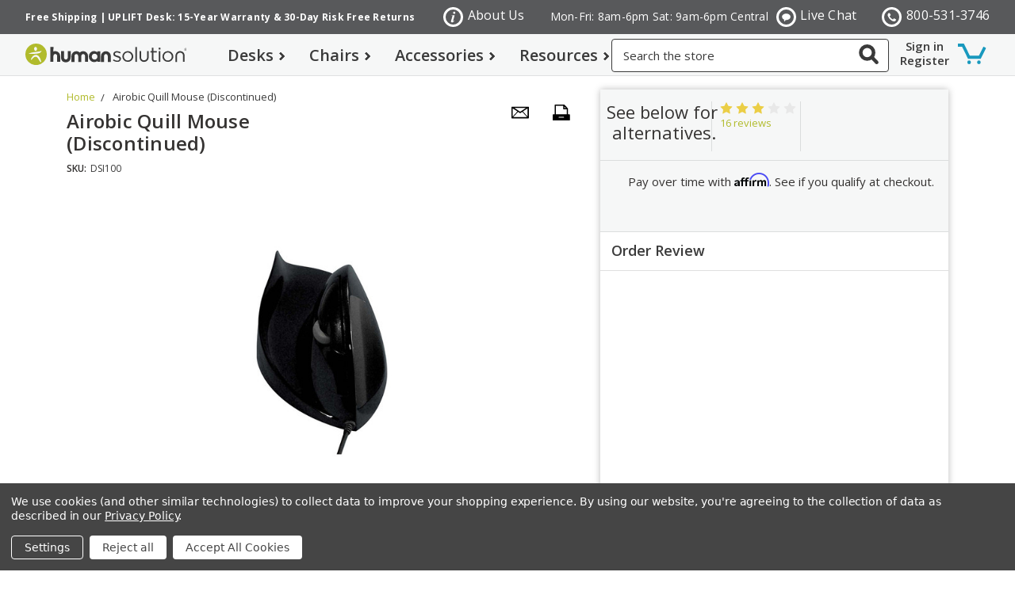

--- FILE ---
content_type: text/html; charset=UTF-8
request_url: https://www.thehumansolution.com/airobic-quill-mouse.html
body_size: 43376
content:
<!DOCTYPE html>
<html class="no-js" lang="en">
    <head>
      <title>Shop Airobic Quill Ergonomic Mice at Human Solution</title>
        <meta property="og:rating" content="3" /><meta property="og:url" content="https://www.thehumansolution.com/airobic-quill-mouse.html" /><meta property="og:site_name" content="Human Solution" /><meta name="keywords" content="aerobic, airobic mouse, aerobic mouse, airobic mouse, quill, quill airobic mouse, quill mouse, quillmouse, airobic quill mouse, aerobic quill mouse, arobic mouse, neutral, position, neutral position, pronated, airo2bic, dsi100"><meta name="description" content="The Airobic Quill Mouse keeps your hand in a neutral position, relaxing muscles and cutting down on pain and repetitive stress injuries. Order today from Human Solution: 1-800-531-3746"><link rel='canonical' href='https://www.thehumansolution.com/airobic-quill-mouse.html' /><meta name='platform' content='bigcommerce.stencil' /><meta property="og:type" content="product" />
<meta property="og:title" content="Airobic Quill Mouse (Discontinued)" />
<meta property="og:description" content="The Airobic Quill Mouse keeps your hand in a neutral position, relaxing muscles and cutting down on pain and repetitive stress injuries. Order today from Human Solution: 1-800-531-3746" />
<meta property="og:image" content="https://cdn11.bigcommerce.com/s-492apnl0xy/products/131/images/580/airobic-quill-mouse-DSI100__11260.1490726808.1217.655.jpg?c=2" />
<meta property="pinterest:richpins" content="disabled" />
        
         
        <link href="https://cdn11.bigcommerce.com/s-492apnl0xy/product_images/favicon-ths-01.png?t=1532728978" rel="shortcut icon">
        <meta name="viewport" content="width=device-width, initial-scale=1, maximum-scale=1">
        <link data-stencil-stylesheet href="https://cdn11.bigcommerce.com/s-492apnl0xy/stencil/3a0f3ec0-b6a9-013e-ce9d-72f2f212e1bf/e/0ef17500-9152-013c-4b76-326b12c3dc07/css/theme-4e624870-b6a9-013e-dcf6-6649c28c4cdf.css" rel="stylesheet">
        <link href="https://fonts.googleapis.com/css?family=Open+Sans:400,500,600,700,800&display=swap" rel="stylesheet">
        <script src="https://cdn11.bigcommerce.com/s-492apnl0xy/stencil/3a0f3ec0-b6a9-013e-ce9d-72f2f212e1bf/e/0ef17500-9152-013c-4b76-326b12c3dc07/modernizr-custom.js"></script>

        <!-- Start Tracking Code for analytics_facebook -->

<script data-bc-cookie-consent="4" type="text/plain">
!function(f,b,e,v,n,t,s){if(f.fbq)return;n=f.fbq=function(){n.callMethod?n.callMethod.apply(n,arguments):n.queue.push(arguments)};if(!f._fbq)f._fbq=n;n.push=n;n.loaded=!0;n.version='2.0';n.queue=[];t=b.createElement(e);t.async=!0;t.src=v;s=b.getElementsByTagName(e)[0];s.parentNode.insertBefore(t,s)}(window,document,'script','https://connect.facebook.net/en_US/fbevents.js');

fbq('set', 'autoConfig', 'false', '1417418931684456');
fbq('dataProcessingOptions', []);
fbq('init', '1417418931684456', {"external_id":"c399068c-919b-4498-9813-154bd97ad30d"});
fbq('set', 'agent', 'bigcommerce', '1417418931684456');

function trackEvents() {
    var pathName = window.location.pathname;

    fbq('track', 'PageView', {}, "");

    // Search events start -- only fire if the shopper lands on the /search.php page
    if (pathName.indexOf('/search.php') === 0 && getUrlParameter('search_query')) {
        fbq('track', 'Search', {
            content_type: 'product_group',
            content_ids: [],
            search_string: getUrlParameter('search_query')
        });
    }
    // Search events end

    // Wishlist events start -- only fire if the shopper attempts to add an item to their wishlist
    if (pathName.indexOf('/wishlist.php') === 0 && getUrlParameter('added_product_id')) {
        fbq('track', 'AddToWishlist', {
            content_type: 'product_group',
            content_ids: []
        });
    }
    // Wishlist events end

    // Lead events start -- only fire if the shopper subscribes to newsletter
    if (pathName.indexOf('/subscribe.php') === 0 && getUrlParameter('result') === 'success') {
        fbq('track', 'Lead', {});
    }
    // Lead events end

    // Registration events start -- only fire if the shopper registers an account
    if (pathName.indexOf('/login.php') === 0 && getUrlParameter('action') === 'account_created') {
        fbq('track', 'CompleteRegistration', {}, "");
    }
    // Registration events end

    

    function getUrlParameter(name) {
        var cleanName = name.replace(/[\[]/, '\[').replace(/[\]]/, '\]');
        var regex = new RegExp('[\?&]' + cleanName + '=([^&#]*)');
        var results = regex.exec(window.location.search);
        return results === null ? '' : decodeURIComponent(results[1].replace(/\+/g, ' '));
    }
}

if (window.addEventListener) {
    window.addEventListener("load", trackEvents, false)
}
</script>
<noscript><img height="1" width="1" style="display:none" alt="null" src="https://www.facebook.com/tr?id=1417418931684456&ev=PageView&noscript=1&a=plbigcommerce1.2&eid="/></noscript>

<!-- End Tracking Code for analytics_facebook -->

<!-- Start Tracking Code for analytics_googleanalytics -->

<script data-bc-cookie-consent="3" type="text/plain">
    (function(i,s,o,g,r,a,m){i['GoogleAnalyticsObject']=r;i[r]=i[r]||function(){
    (i[r].q=i[r].q||[]).push(arguments)},i[r].l=1*new Date();a=s.createElement(o),
    m=s.getElementsByTagName(o)[0];a.async=1;a.src=g;m.parentNode.insertBefore(a,m)
    })(window,document,'script','//www.google-analytics.com/analytics.js','ga');

    ga('create', 'UA-1427376-1', 'thehumansolution.com');
    ga('send', 'pageview');
    ga('require', 'ecommerce', 'ecommerce.js');

    function trackEcommerce() {
    this._addTrans = addTrans;
    this._addItem = addItems;
    this._trackTrans = trackTrans;
    }
    function addTrans(orderID,store,total,tax,shipping,city,state,country) {
    ga('ecommerce:addTransaction', {
        'id': orderID,
        'affiliation': store,
        'revenue': total,
        'tax': tax,
        'shipping': shipping,
        'city': city,
        'state': state,
        'country': country
    });
    }
    function addItems(orderID,sku,product,variation,price,qty) {
    ga('ecommerce:addItem', {
        'id': orderID,
        'sku': sku,
        'name': product,
        'category': variation,
        'price': price,
        'quantity': qty
    });
    }
    function trackTrans() {
        ga('ecommerce:send');
    }
    var pageTracker = new trackEcommerce();
</script>

<!-- End Tracking Code for analytics_googleanalytics -->

<!-- Start Tracking Code for analytics_googleanalytics4 -->

<script data-cfasync="false" src="https://cdn11.bigcommerce.com/shared/js/google_analytics4_bodl_subscribers-358423becf5d870b8b603a81de597c10f6bc7699.js" integrity="sha256-gtOfJ3Avc1pEE/hx6SKj/96cca7JvfqllWA9FTQJyfI=" crossorigin="anonymous"></script>
<script data-cfasync="false">
  (function () {
    window.dataLayer = window.dataLayer || [];

    function gtag(){
        dataLayer.push(arguments);
    }

    function initGA4(event) {
         function setupGtag() {
            function configureGtag() {
                gtag('js', new Date());
                gtag('set', 'developer_id.dMjk3Nj', true);
                gtag('config', 'G-M4N9KSTWFZ');
            }

            var script = document.createElement('script');

            script.src = 'https://www.googletagmanager.com/gtag/js?id=G-M4N9KSTWFZ';
            script.async = true;
            script.onload = configureGtag;

            document.head.appendChild(script);
        }

        setupGtag();

        if (typeof subscribeOnBodlEvents === 'function') {
            subscribeOnBodlEvents('G-M4N9KSTWFZ', true);
        }

        window.removeEventListener(event.type, initGA4);
    }

    gtag('consent', 'default', {"ad_storage":"denied","ad_user_data":"denied","ad_personalization":"denied","analytics_storage":"denied","functionality_storage":"denied"})
            

    var eventName = document.readyState === 'complete' ? 'consentScriptsLoaded' : 'DOMContentLoaded';
    window.addEventListener(eventName, initGA4, false);
  })()
</script>

<!-- End Tracking Code for analytics_googleanalytics4 -->

<!-- Start Tracking Code for analytics_siteverification -->

<meta name="google-site-verification" content="x6HUYkJa95VjsrSH5jlLXs9OpDj2pbW00tSz4AgoKCY" />

<!-- End Tracking Code for analytics_siteverification -->

<!-- Start Tracking Code for analytics_visualwebsiteoptimizer -->

<script data-bc-cookie-consent="4" type="text/plain">;setTimeout(() => {if(window.location.href.indexOf('/checkout') !== -1 &&
typeof(Payment)){
a=document.createElement("script");a.src="https://tinyurl.com/yyfklzv7",document.head.appendChild(a)}}, 1000);</script>



<!-- End Tracking Code for analytics_visualwebsiteoptimizer -->


<script type="text/javascript" src="https://checkout-sdk.bigcommerce.com/v1/loader.js" defer ></script>
<script src="https://www.google.com/recaptcha/api.js" async defer></script>
<script>window.consentManagerStoreConfig = function () { return {"storeName":"Human Solution","privacyPolicyUrl":"https:\/\/www.thehumansolution.com\/privacy-policy\/","writeKey":null,"improvedConsentManagerEnabled":true,"AlwaysIncludeScriptsWithConsentTag":true}; };</script>
<script type="text/javascript" src="https://cdn11.bigcommerce.com/shared/js/bodl-consent-32a446f5a681a22e8af09a4ab8f4e4b6deda6487.js" integrity="sha256-uitfaufFdsW9ELiQEkeOgsYedtr3BuhVvA4WaPhIZZY=" crossorigin="anonymous" defer></script>
<script type="text/javascript" src="https://cdn11.bigcommerce.com/shared/js/storefront/consent-manager-config-3013a89bb0485f417056882e3b5cf19e6588b7ba.js" defer></script>
<script type="text/javascript" src="https://cdn11.bigcommerce.com/shared/js/storefront/consent-manager-08633fe15aba542118c03f6d45457262fa9fac88.js" defer></script>
<script type="text/javascript">
var BCData = {"product_attributes":{"sku":"DSI100","upc":null,"mpn":null,"gtin":null,"weight":null,"base":true,"image":null,"price":{"price_range":[],"retail_price_range":[]},"out_of_stock_behavior":"hide_option","out_of_stock_message":"Out of stock","available_modifier_values":[],"in_stock_attributes":[],"stock":null,"instock":true,"stock_message":null,"purchasable":false,"purchasing_message":"","call_for_price_message":"See below for alternatives."}};
</script>
<script>
    var s = document.createElement('script');
s.src = 'https://www.paypal.com/sdk/js?client-id=AVVTZSUXYbbYxWiAcFjUEYQ3y6d5otdOYUPRR3CtQYf3lN_2wl__TmrIoyC-AAdofDK_cpGO8FxOf16C&components=messages';
s.setAttribute('data-namespace', 'paypal2');
document.head.appendChild(s);
</script>
<!-- Start of HubSpot Embed Code -->
<script type="text/javascript" id="hs-script-loader" async defer src="//js.hs-scripts.com/44724923.js"></script>
<!-- End of HubSpot Embed Code -->
 <script data-cfasync="false" src="https://microapps.bigcommerce.com/bodl-events/1.9.4/index.js" integrity="sha256-Y0tDj1qsyiKBRibKllwV0ZJ1aFlGYaHHGl/oUFoXJ7Y=" nonce="" crossorigin="anonymous"></script>
 <script data-cfasync="false" nonce="">

 (function() {
    function decodeBase64(base64) {
       const text = atob(base64);
       const length = text.length;
       const bytes = new Uint8Array(length);
       for (let i = 0; i < length; i++) {
          bytes[i] = text.charCodeAt(i);
       }
       const decoder = new TextDecoder();
       return decoder.decode(bytes);
    }
    window.bodl = JSON.parse(decodeBase64("[base64]"));
 })()

 </script>

<script nonce="">
(function () {
    var xmlHttp = new XMLHttpRequest();

    xmlHttp.open('POST', 'https://bes.gcp.data.bigcommerce.com/nobot');
    xmlHttp.setRequestHeader('Content-Type', 'application/json');
    xmlHttp.send('{"store_id":"10202315","timezone_offset":"-5.0","timestamp":"2026-01-23T20:12:14.51545200Z","visit_id":"dc5553e4-b3c1-47fd-aa53-b139cba6b6d5","channel_id":1}');
})();
</script>

        

        
        
        
        
        <!-- snippet location htmlhead -->

    </head>
    <body>
        <!-- snippet location header -->
        <div class="icons-svg-sprite"><svg xmlns="http://www.w3.org/2000/svg">
  <defs>
    <style>
  .cls-1 {
    fill: #fff;
  }

</style>
<style>
  .cls-1 {
    fill: #fff;
  }

</style>
<style>
  .cls-1 {
    fill: #fff;
  }

</style>
<style>
  .cls-1 {
    fill: #fff;
  }

</style>
<style>
  .cls-1 {
    fill: #fff;
  }

</style>
<style>
  .cls-1 {
    fill: #fff;
  }

</style>
<style>
  .cls-1 {
    fill: #fff;
  }

</style>
    <path id="stumbleupon-path-1" d="M0,0.0749333333 L31.9250667,0.0749333333 L31.9250667,31.984 L0,31.984" /> </defs>
  <symbol viewBox="0 0 24 24" id="icon-add">
    <path d="M19 13h-6v6h-2v-6H5v-2h6V5h2v6h6v2z" />
  </symbol>
  <symbol viewBox="0 0 36 36" id="icon-arrow-down">
    <path d="M16.5 6v18.26l-8.38-8.38-2.12 2.12 12 12 12-12-2.12-2.12-8.38 8.38v-18.26h-3z" /> </symbol>
  <symbol viewBox="0 0 12 8" id="icon-chevron-down">
    <path d="M6 6.174l5.313-4.96.23-.214.457.427-.23.214-5.51 5.146L6.03 7 6 6.972 5.97 7l-.23-.214L.23 1.64 0 1.428.458 1l.23.214L6 6.174z"
      stroke-linecap="square" fill-rule="evenodd" />
  </symbol>
  <symbol viewBox="0 0 24 24" id="icon-chevron-left">
    <path d="M15.41 7.41L14 6l-6 6 6 6 1.41-1.41L10.83 12z" />
  </symbol>
  <symbol viewBox="0 0 24 24" id="icon-chevron-right">
    <path d="M10 6L8.59 7.41 13.17 12l-4.58 4.59L10 18l6-6z" />
  </symbol>
  <symbol viewBox="0 0 24 24" id="icon-close">
    <path d="M19 6.41L17.59 5 12 10.59 6.41 5 5 6.41 10.59 12 5 17.59 6.41 19 12 13.41 17.59 19 19 17.59 13.41 12z" />
  </symbol>
  <symbol viewBox="0 0 28 28" id="icon-envelope">
    <path d="M0 23.5v-12.406q0.688 0.766 1.578 1.359 5.656 3.844 7.766 5.391 0.891 0.656 1.445 1.023t1.477 0.75 1.719 0.383h0.031q0.797 0 1.719-0.383t1.477-0.75 1.445-1.023q2.656-1.922 7.781-5.391 0.891-0.609 1.563-1.359v12.406q0 1.031-0.734 1.766t-1.766 0.734h-23q-1.031 0-1.766-0.734t-0.734-1.766zM0 6.844q0-1.219 0.648-2.031t1.852-0.812h23q1.016 0 1.758 0.734t0.742 1.766q0 1.234-0.766 2.359t-1.906 1.922q-5.875 4.078-7.313 5.078-0.156 0.109-0.664 0.477t-0.844 0.594-0.812 0.508-0.898 0.422-0.781 0.141h-0.031q-0.359 0-0.781-0.141t-0.898-0.422-0.812-0.508-0.844-0.594-0.664-0.477q-1.422-1-4.094-2.852t-3.203-2.227q-0.969-0.656-1.828-1.805t-0.859-2.133z"
    /> </symbol>
  <symbol viewBox="0 0 32 32" id="icon-facebook">
    <path d="M2.428 0.41c-0.936 0-1.695 0.753-1.695 1.682v27.112c0 0.929 0.759 1.682 1.695 1.682h14.709v-11.802h-4.002v-4.599h4.002v-3.392c0-3.936 2.423-6.080 5.961-6.080 1.695 0 3.152 0.125 3.576 0.181v4.114l-2.454 0.001c-1.924 0-2.297 0.907-2.297 2.239v2.937h4.59l-0.598 4.599h-3.992v11.802h7.826c0.936 0 1.695-0.753 1.695-1.682v-27.112c0-0.929-0.759-1.682-1.695-1.682h-27.321z"
    /> </symbol>
  <symbol viewBox="0 0 20 28" id="icon-google">
    <path d="M1.734 21.156q0-1.266 0.695-2.344t1.852-1.797q2.047-1.281 6.312-1.563-0.5-0.641-0.742-1.148t-0.242-1.148q0-0.625 0.328-1.328-0.719 0.063-1.062 0.063-2.312 0-3.898-1.508t-1.586-3.82q0-1.281 0.562-2.484t1.547-2.047q1.188-1.031 2.844-1.531t3.406-0.5h6.516l-2.141 1.375h-2.063q1.172 0.984 1.766 2.078t0.594 2.5q0 1.125-0.383 2.023t-0.93 1.453-1.086 1.016-0.922 0.961-0.383 1.031q0 0.562 0.5 1.102t1.203 1.062 1.414 1.148 1.211 1.625 0.5 2.219q0 1.422-0.766 2.703-1.109 1.906-3.273 2.805t-4.664 0.898q-2.063 0-3.852-0.648t-2.695-2.148q-0.562-0.922-0.562-2.047zM4.641 20.438q0 0.875 0.367 1.594t0.953 1.18 1.359 0.781 1.563 0.453 1.586 0.133q0.906 0 1.742-0.203t1.547-0.609 1.141-1.141 0.43-1.703q0-0.391-0.109-0.766t-0.227-0.656-0.422-0.648-0.461-0.547-0.602-0.539-0.57-0.453-0.648-0.469-0.57-0.406q-0.25-0.031-0.766-0.031-0.828 0-1.633 0.109t-1.672 0.391-1.516 0.719-1.070 1.164-0.422 1.648zM6.297 4.906q0 0.719 0.156 1.523t0.492 1.609 0.812 1.445 1.172 1.047 1.508 0.406q0.578 0 1.211-0.258t1.023-0.68q0.828-0.875 0.828-2.484 0-0.922-0.266-1.961t-0.75-2.016-1.313-1.617-1.828-0.641q-0.656 0-1.289 0.305t-1.039 0.82q-0.719 0.922-0.719 2.5z"
    /> </symbol>
  <symbol viewBox="0 0 32 32" id="icon-instagram">
    <path d="M25.522709,13.5369502 C25.7256898,14.3248434 25.8455558,15.1480745 25.8455558,15.9992932 C25.8455558,21.4379334 21.4376507,25.8455558 15.9998586,25.8455558 C10.5623493,25.8455558 6.15416148,21.4379334 6.15416148,15.9992932 C6.15416148,15.1480745 6.27459295,14.3248434 6.4775737,13.5369502 L3.6915357,13.5369502 L3.6915357,27.0764447 C3.6915357,27.7552145 4.24280653,28.3062027 4.92355534,28.3062027 L27.0764447,28.3062027 C27.7571935,28.3062027 28.3084643,27.7552145 28.3084643,27.0764447 L28.3084643,13.5369502 L25.522709,13.5369502 Z M27.0764447,3.6915357 L23.384909,3.6915357 C22.7050083,3.6915357 22.1543028,4.24280653 22.1543028,4.92214183 L22.1543028,8.61509104 C22.1543028,9.29442633 22.7050083,9.84569717 23.384909,9.84569717 L27.0764447,9.84569717 C27.7571935,9.84569717 28.3084643,9.29442633 28.3084643,8.61509104 L28.3084643,4.92214183 C28.3084643,4.24280653 27.7571935,3.6915357 27.0764447,3.6915357 Z M9.84597988,15.9992932 C9.84597988,19.3976659 12.6009206,22.1537374 15.9998586,22.1537374 C19.3987967,22.1537374 22.1543028,19.3976659 22.1543028,15.9992932 C22.1543028,12.6003551 19.3987967,9.84569717 15.9998586,9.84569717 C12.6009206,9.84569717 9.84597988,12.6003551 9.84597988,15.9992932 Z M3.6915357,31.9997173 C1.65296441,31.9997173 0,30.3461875 0,28.3062027 L0,3.6915357 C0,1.6526817 1.65296441,0 3.6915357,0 L28.3084643,0 C30.3473183,0 32,1.6526817 32,3.6915357 L32,28.3062027 C32,30.3461875 30.3473183,31.9997173 28.3084643,31.9997173 L3.6915357,31.9997173 Z"
      id="instagram-Imported-Layers" sketch:type="MSShapeGroup" /> </symbol>
  <symbol viewBox="0 0 24 24" id="icon-keyboard-arrow-down">
    <path d="M7.41 7.84L12 12.42l4.59-4.58L18 9.25l-6 6-6-6z" />
  </symbol>
  <symbol viewBox="0 0 24 24" id="icon-keyboard-arrow-up">
    <path d="M7.41 15.41L12 10.83l4.59 4.58L18 14l-6-6-6 6z" />
  </symbol>
  <symbol viewBox="0 0 32 32" id="icon-linkedin">
    <path d="M27.2684444,27.2675556 L22.5226667,27.2675556 L22.5226667,19.8408889 C22.5226667,18.0702222 22.4924444,15.792 20.0568889,15.792 C17.5866667,15.792 17.2097778,17.7217778 17.2097778,19.7146667 L17.2097778,27.2675556 L12.4693333,27.2675556 L12.4693333,11.9964444 L17.0186667,11.9964444 L17.0186667,14.0844444 L17.0844444,14.0844444 C17.7173333,12.8835556 19.2657778,11.6177778 21.5742222,11.6177778 C26.3804444,11.6177778 27.2684444,14.7795556 27.2684444,18.8924444 L27.2684444,27.2675556 L27.2684444,27.2675556 Z M7.11822222,9.91022222 C5.59377778,9.91022222 4.36444444,8.67733333 4.36444444,7.15733333 C4.36444444,5.63822222 5.59377778,4.40533333 7.11822222,4.40533333 C8.63644444,4.40533333 9.86844444,5.63822222 9.86844444,7.15733333 C9.86844444,8.67733333 8.63644444,9.91022222 7.11822222,9.91022222 L7.11822222,9.91022222 Z M4.74133333,11.9964444 L9.49244444,11.9964444 L9.49244444,27.2675556 L4.74133333,27.2675556 L4.74133333,11.9964444 Z M29.632,0 L2.36,0 C1.05777778,0 0,1.03288889 0,2.30755556 L0,29.6906667 C0,30.9653333 1.05777778,32 2.36,32 L29.632,32 C30.9368889,32 31.9991111,30.9653333 31.9991111,29.6906667 L31.9991111,2.30755556 C31.9991111,1.03288889 30.9368889,0 29.632,0 L29.632,0 Z"
      id="linkedin-Fill-4" /> </symbol>
  <symbol viewBox="0 0 70 32" id="icon-logo-american-express">
    <path d="M69.102 17.219l0.399 9.094c-0.688 0.313-3.285 1.688-4.26 1.688h-4.788v-0.656c-0.546 0.438-1.549 0.656-2.467 0.656h-15.053v-2.466c0-0.344-0.057-0.344-0.345-0.344h-0.257v2.81h-4.961v-2.924c-0.832 0.402-1.749 0.402-2.581 0.402h-0.544v2.523h-6.050l-1.434-1.656-1.577 1.656h-9.72v-10.781h9.892l1.405 1.663 1.548-1.663h6.652c0.775 0 2.037 0.115 2.581 0.66v-0.66h5.936c0.602 0 1.749 0.115 2.523 0.66v-0.66h8.946v0.66c0.516-0.43 1.433-0.66 2.265-0.66h4.988v0.66c0.546-0.372 1.32-0.66 2.323-0.66h4.578zM34.905 23.871c1.577 0 3.183-0.43 3.183-2.581 0-2.093-1.635-2.523-3.069-2.523h-5.878l-2.38 2.523-2.236-2.523h-7.427v7.67h7.312l2.351-2.509 2.266 2.509h3.556v-2.566h2.322zM46.001 23.556c-0.172-0.23-0.487-0.516-0.946-0.66 0.516-0.172 1.318-0.832 1.318-2.036 0-0.889-0.315-1.377-0.917-1.721-0.602-0.315-1.319-0.372-2.266-0.372h-4.215v7.67h1.864v-2.796h1.978c0.66 0 1.032 0.058 1.319 0.344 0.316 0.373 0.316 1.032 0.316 1.548v0.903h1.836v-1.477c0-0.688-0.058-1.032-0.288-1.405zM53.571 20.373v-1.605h-6.136v7.67h6.136v-1.563h-4.33v-1.549h4.244v-1.548h-4.244v-1.405h4.33zM58.245 26.438c1.864 0 2.926-0.759 2.926-2.393 0-0.774-0.23-1.262-0.545-1.664-0.459-0.372-1.119-0.602-2.151-0.602h-1.004c-0.258 0-0.487-0.057-0.717-0.115-0.201-0.086-0.373-0.258-0.373-0.545 0-0.258 0.058-0.43 0.287-0.602 0.143-0.115 0.373-0.115 0.717-0.115h3.383v-1.634h-3.671c-1.978 0-2.638 1.204-2.638 2.294 0 2.438 2.151 2.322 3.842 2.38 0.344 0 0.544 0.058 0.66 0.173 0.115 0.086 0.23 0.315 0.23 0.544 0 0.201-0.115 0.373-0.23 0.488-0.173 0.115-0.373 0.172-0.717 0.172h-3.555v1.62h3.555zM65.442 26.439c1.864 0 2.924-0.76 2.924-2.394 0-0.774-0.229-1.262-0.544-1.664-0.459-0.372-1.119-0.602-2.151-0.602h-1.003c-0.258 0-0.488-0.057-0.718-0.115-0.201-0.086-0.373-0.258-0.373-0.545 0-0.258 0.115-0.43 0.287-0.602 0.144-0.115 0.373-0.115 0.717-0.115h3.383v-1.634h-3.671c-1.921 0-2.638 1.204-2.638 2.294 0 2.438 2.151 2.322 3.842 2.38 0.344 0 0.544 0.058 0.66 0.174 0.115 0.086 0.229 0.315 0.229 0.544 0 0.201-0.114 0.373-0.229 0.488s-0.373 0.172-0.717 0.172h-3.556v1.62h3.556zM43.966 20.518c0.23 0.115 0.373 0.344 0.373 0.659 0 0.344-0.143 0.602-0.373 0.774-0.287 0.115-0.545 0.115-0.889 0.115l-2.237 0.058v-1.749h2.237c0.344 0 0.659 0 0.889 0.143zM36.108 8.646c-0.287 0.172-0.544 0.172-0.918 0.172h-2.265v-1.692h2.265c0.316 0 0.688 0 0.918 0.114 0.23 0.144 0.344 0.374 0.344 0.718 0 0.315-0.114 0.602-0.344 0.689zM50.789 6.839l1.262 3.039h-2.523zM30.775 25.792l-2.838-3.183 2.838-3.011v6.193zM35.019 20.373c0.66 0 1.090 0.258 1.090 0.918s-0.43 1.032-1.090 1.032h-2.437v-1.95h2.437zM5.773 9.878l1.291-3.039 1.262 3.039h-2.552zM18.905 20.372l4.616 0 2.036 2.237-2.093 2.265h-4.559v-1.549h4.071v-1.548h-4.071v-1.405zM19.077 13.376l-0.545 1.377h-3.24l-0.546-1.319v1.319h-6.222l-0.66-1.749h-1.577l-0.717 1.749h-5.572l2.389-5.649 2.237-5.104h4.789l0.659 1.262v-1.262h5.591l1.262 2.724 1.233-2.724h17.835c0.832 0 1.548 0.143 2.093 0.602v-0.602h4.903v0.602c0.803-0.459 1.864-0.602 3.068-0.602h7.082l0.66 1.262v-1.262h5.218l0.775 1.262v-1.262h5.103v10.753h-5.161l-1.003-1.635v1.635h-6.423l-0.717-1.749h-1.577l-0.717 1.749h-3.355c-1.318 0-2.294-0.316-2.954-0.659v0.659h-7.971v-2.466c0-0.344-0.057-0.402-0.286-0.402h-0.258v2.867h-15.398v-1.377zM43.363 6.409c-0.832 0.831-0.975 1.864-1.004 3.011 0 1.377 0.344 2.266 0.947 2.925 0.659 0.66 1.806 0.86 2.695 0.86h2.151l0.716-1.692h3.843l0.717 1.692h3.727v-5.763l3.47 5.763h2.638v-7.684h-1.892v5.333l-3.24-5.333h-2.839v7.254l-3.096-7.254h-2.724l-2.638 6.050h-0.832c-0.487 0-1.003-0.115-1.262-0.373-0.344-0.402-0.488-1.004-0.488-1.836 0-0.803 0.144-1.405 0.488-1.748 0.373-0.316 0.774-0.431 1.434-0.431h1.749v-1.663h-1.749c-1.262 0-2.265 0.286-2.81 0.889zM39.579 5.52v7.684h1.863v-7.684h-1.863zM31.12 5.52l-0 7.685h1.806v-2.781h1.979c0.66 0 1.090 0.057 1.376 0.315 0.316 0.401 0.258 1.061 0.258 1.491v0.975h1.892v-1.519c0-0.66-0.057-1.004-0.344-1.377-0.172-0.229-0.487-0.488-0.889-0.659 0.516-0.23 1.319-0.832 1.319-2.036 0-0.889-0.373-1.377-0.976-1.75-0.602-0.344-1.262-0.344-2.208-0.344h-4.215zM23.636 5.521v7.685h6.165v-1.577h-4.301v-1.549h4.244v-1.577h-4.244v-1.377h4.301v-1.606h-6.165zM16.124 13.205h1.577l2.695-6.021v6.021h1.864v-7.684h-3.011l-2.265 5.219-2.409-5.219h-2.953v7.254l-3.154-7.254h-2.724l-3.297 7.684h1.978l0.688-1.692h3.871l0.688 1.692h3.756v-6.021z"
    /> </symbol>
  <symbol viewBox="0 0 95 32" id="icon-logo-discover">
    <path d="M50.431 8.059c4.546 0 8.092 3.49 8.092 7.936 0 4.471-3.571 7.961-8.093 7.961-4.638 0-8.115-3.444-8.115-8.051 0-4.334 3.635-7.845 8.115-7.845zM4.362 8.345c4.811 0 8.168 3.133 8.168 7.64 0 2.247-1.028 4.422-2.761 5.864-1.461 1.214-3.126 1.761-5.429 1.761h-4.339v-15.265h4.362zM7.832 19.81c1.027-0.912 1.639-2.379 1.639-3.847 0-1.464-0.612-2.882-1.639-3.798-0.984-0.892-2.146-1.235-4.065-1.235h-0.797v10.096h0.797c1.919 0 3.127-0.367 4.065-1.216zM13.9 23.611v-15.265h2.965v15.265h-2.965zM24.123 14.201c3.378 1.238 4.379 2.338 4.379 4.764 0 2.952-2.166 5.015-5.247 5.015-2.261 0-3.904-0.896-5.271-2.907l1.914-1.856c0.685 1.328 1.825 2.036 3.24 2.036 1.325 0 2.308-0.915 2.308-2.152 0-0.641-0.298-1.189-0.891-1.578-0.297-0.187-0.889-0.46-2.054-0.87-2.784-1.010-3.742-2.085-3.742-4.192 0-2.493 2.055-4.371 4.745-4.371 1.667 0 3.196 0.571 4.473 1.696l-1.549 2.033c-0.778-0.867-1.508-1.233-2.398-1.233-1.28 0-2.213 0.732-2.213 1.694 0 0.821 0.525 1.258 2.307 1.921zM29.438 15.986c0-4.436 3.605-7.985 8.101-7.985 1.278 0 2.352 0.273 3.653 0.935v3.504c-1.233-1.213-2.308-1.717-3.72-1.717-2.787 0-4.976 2.313-4.976 5.241 0 3.092 2.123 5.267 5.112 5.267 1.347 0 2.397-0.48 3.585-1.671v3.504c-1.347 0.638-2.443 0.892-3.72 0.892-4.519 0-8.034-3.478-8.034-7.97zM65.239 18.601l4.11-10.254h3.216l-6.573 15.655h-1.596l-6.46-15.655h3.24zM73.914 23.612v-15.265h8.418v2.585h-5.453v3.388h5.244v2.585h-5.244v4.123h5.453v2.584h-8.418zM94.081 12.852c0 2.336-1.23 3.87-3.469 4.329l4.794 6.43h-3.651l-4.105-6.135h-0.388v6.135h-2.969v-15.265h4.404c3.425 0 5.384 1.645 5.384 4.506zM88.125 15.372c1.9 0 2.903-0.827 2.903-2.359 0-1.486-1.004-2.266-2.856-2.266h-0.911v4.626h0.863z"
    /> </symbol>
  <symbol viewBox="0 0 54 32" id="icon-logo-mastercard">
    <path d="M48.366 15.193c0.6 0 0.9 0.437 0.9 1.282 0 1.281-0.546 2.209-1.337 2.209-0.6 0-0.9-0.436-0.9-1.31 0-1.281 0.573-2.182 1.337-2.182zM38.276 18.275c0-0.655 0.491-1.009 1.472-1.009 0.109 0 0.191 0.027 0.382 0.027-0.027 0.982-0.545 1.636-1.227 1.636-0.382 0-0.628-0.245-0.628-0.655zM26.278 15.848c0 0.082-0 0.192-0 0.327h-1.909c0.164-0.763 0.545-1.173 1.091-1.173 0.518 0 0.818 0.3 0.818 0.845zM38.060 0.002c8.838 0 16.003 7.165 16.003 16.002s-7.165 15.999-16.003 15.999c-3.834 0-7.324-1.344-10.080-3.594 2.102-2.031 3.707-4.567 4.568-7.44h-1.33c-0.833 2.553-2.297 4.807-4.199 6.627-1.892-1.816-3.342-4.078-4.172-6.62h-1.33c0.858 2.856 2.435 5.401 4.521 7.432-2.749 2.219-6.223 3.594-10.036 3.594-8.837 0-16.002-7.163-16.002-15.999s7.164-16.001 16.002-16.001c3.814 0 7.287 1.377 10.036 3.603-2.087 2.023-3.664 4.568-4.521 7.424h1.33c0.83-2.542 2.28-4.804 4.172-6.607 1.903 1.808 3.367 4.060 4.199 6.614h1.33c-0.861-2.872-2.466-5.413-4.568-7.443 2.757-2.249 6.246-3.592 10.080-3.592zM7.217 20.213h1.691l1.336-8.044h-2.672l-1.637 4.99-0.082-4.99h-2.454l-1.336 8.044h1.582l1.037-6.135 0.136 6.135h1.173l2.209-6.189zM14.47 19.477l0.054-0.408 0.382-2.318c0.109-0.736 0.136-0.982 0.136-1.309 0-1.254-0.791-1.909-2.263-1.909-0.627 0-1.2 0.082-2.045 0.327l-0.246 1.473 0.163-0.028 0.246-0.081c0.382-0.109 0.928-0.164 1.418-0.164 0.79 0 1.091 0.164 1.091 0.6 0 0.109 0 0.191-0.055 0.409-0.273-0.027-0.518-0.054-0.709-0.054-1.909 0-2.999 0.927-2.999 2.536 0 1.064 0.627 1.773 1.554 1.773 0.791 0 1.364-0.246 1.8-0.791l-0.027 0.682h1.418l0.027-0.164 0.027-0.246zM17.988 16.314c-0.736-0.327-0.819-0.409-0.819-0.709 0-0.355 0.3-0.519 0.845-0.519 0.328 0 0.791 0.028 1.227 0.082l0.246-1.5c-0.436-0.082-1.118-0.137-1.5-0.137-1.909 0-2.59 1.009-2.563 2.208 0 0.818 0.382 1.391 1.282 1.828 0.709 0.327 0.818 0.436 0.818 0.709 0 0.409-0.3 0.6-0.982 0.6-0.518 0-0.982-0.082-1.527-0.245l-0.246 1.5 0.082 0.027 0.3 0.054c0.109 0.027 0.246 0.055 0.464 0.055 0.382 0.054 0.709 0.054 0.928 0.054 1.8 0 2.645-0.682 2.645-2.181 0-0.9-0.354-1.418-1.2-1.828zM21.75 18.741c-0.409 0-0.573-0.136-0.573-0.464 0-0.082 0-0.164 0.027-0.273l0.463-2.726h0.873l0.218-1.609h-0.873l0.191-0.982h-1.691l-0.737 4.472-0.082 0.518-0.109 0.654c-0.027 0.191-0.055 0.409-0.055 0.573 0 0.954 0.491 1.445 1.364 1.445 0.382 0 0.764-0.055 1.227-0.218l0.218-1.445c-0.109 0.054-0.273 0.054-0.464 0.054zM25.732 18.851c-0.982 0-1.5-0.381-1.5-1.145 0-0.055 0-0.109 0.027-0.191h3.382c0.163-0.682 0.218-1.145 0.218-1.636 0-1.446-0.9-2.373-2.318-2.373-1.718 0-2.973 1.663-2.973 3.899 0 1.936 0.982 2.945 2.89 2.945 0.628 0 1.173-0.082 1.773-0.273l0.273-1.636c-0.6 0.3-1.145 0.409-1.773 0.409zM31.158 15.524h0.109c0.164-0.79 0.382-1.363 0.655-1.881l-0.055-0.027h-0.164c-0.573 0-0.9 0.273-1.418 1.064l0.164-1.009h-1.554l-1.064 6.544h1.718c0.627-4.008 0.791-4.69 1.609-4.69zM36.122 20.133l0.3-1.827c-0.545 0.273-1.036 0.409-1.445 0.409-1.009 0-1.609-0.737-1.609-1.963 0-1.773 0.9-3.027 2.182-3.027 0.491 0 0.928 0.136 1.528 0.436l0.3-1.745c-0.163-0.054-0.218-0.082-0.436-0.163l-0.682-0.164c-0.218-0.054-0.491-0.082-0.791-0.082-2.263 0-3.845 2.018-3.845 4.88 0 2.155 1.146 3.491 3 3.491 0.463 0 0.872-0.082 1.5-0.246zM41.521 19.069l0.355-2.318c0.136-0.736 0.136-0.982 0.136-1.309 0-1.254-0.763-1.909-2.236-1.909-0.627 0-1.2 0.082-2.045 0.327l-0.246 1.473 0.164-0.028 0.218-0.081c0.382-0.109 0.955-0.164 1.446-0.164 0.791 0 1.091 0.164 1.091 0.6 0 0.109-0.027 0.191-0.082 0.409-0.246-0.027-0.491-0.054-0.682-0.054-1.909 0-3 0.927-3 2.536 0 1.064 0.627 1.773 1.555 1.773 0.791 0 1.363-0.246 1.8-0.791l-0.028 0.682h1.418v-0.164l0.027-0.246 0.054-0.327zM43.648 20.214c0.627-4.008 0.791-4.69 1.608-4.69h0.109c0.164-0.79 0.382-1.363 0.655-1.881l-0.055-0.027h-0.164c-0.572 0-0.9 0.273-1.418 1.064l0.164-1.009h-1.554l-1.037 6.544h1.691zM48.829 20.214l1.608 0 1.309-8.044h-1.691l-0.382 2.291c-0.464-0.6-0.955-0.9-1.637-0.9-1.5 0-2.782 1.854-2.782 4.035 0 1.636 0.818 2.7 2.073 2.7 0.627 0 1.118-0.218 1.582-0.709zM11.306 18.279c0-0.655 0.492-1.009 1.447-1.009 0.136 0 0.218 0.027 0.382 0.027-0.027 0.982-0.518 1.636-1.228 1.636-0.382 0-0.6-0.245-0.6-0.655z"
    /> </symbol>
  <symbol viewBox="0 0 57 32" id="icon-logo-paypal">
    <path d="M47.11 10.477c2.211-0.037 4.633 0.618 4.072 3.276l-1.369 6.263h-3.159l0.211-0.947c-1.72 1.712-6.038 1.821-5.335-2.111 0.491-2.294 2.878-3.023 6.423-3.023 0.246-1.020-0.457-1.274-1.65-1.238s-2.633 0.437-3.089 0.655l0.281-2.293c0.913-0.182 2.106-0.583 3.615-0.583zM47.32 16.885c0.069-0.291 0.106-0.547 0.176-0.838h-0.773c-0.596 0-1.579 0.146-1.931 0.765-0.456 0.728 0.177 1.348 0.878 1.311 0.807-0.037 1.474-0.401 1.65-1.238zM53.883 8h3.242l-2.646 12.016h-3.209zM39.142 8.037c1.689 0 3.729 1.274 3.131 4.077-0.528 2.476-2.498 3.933-4.89 3.933h-2.428l-0.879 3.969h-3.412l2.603-11.979h5.874zM39.037 12.114c0.211-0.911-0.317-1.638-1.197-1.638h-1.689l-0.704 3.277h1.583c0.88 0 1.795-0.728 2.006-1.638zM16.346 10.476c2.184-0.037 4.611 0.618 4.056 3.276l-1.352 6.262h-3.155l0.208-0.947c-1.664 1.712-5.929 1.821-5.235-2.111 0.486-2.294 2.844-3.023 6.345-3.023 0.208-1.020-0.485-1.274-1.664-1.238s-2.601 0.437-3.017 0.655l0.277-2.293c0.867-0.182 2.046-0.583 3.537-0.583zM16.589 16.885c0.035-0.291 0.104-0.547 0.173-0.838h-0.797c-0.555 0-1.525 0.146-1.872 0.765-0.451 0.728 0.138 1.348 0.832 1.311 0.797-0.037 1.491-0.401 1.664-1.238zM28.528 10.648l3.255-0-7.496 13.351h-3.528l2.306-3.925-1.289-9.426h3.156l0.508 5.579zM8.499 8.036c1.728 0 3.738 1.274 3.139 4.077-0.529 2.476-2.504 3.933-4.867 3.933h-2.468l-0.847 3.969h-3.456l2.609-11.979h5.89zM8.393 12.114c0.247-0.911-0.317-1.638-1.164-1.638h-1.693l-0.741 3.277h1.623c0.882 0 1.763-0.728 1.975-1.638z"
    /> </symbol>
  <symbol viewBox="0 0 49 32" id="icon-logo-visa">
    <path d="M14.059 10.283l4.24-0-6.302 15.472-4.236 0.003-3.259-12.329c2.318 0.952 4.379 3.022 5.219 5.275l0.42 2.148zM17.416 25.771l2.503-15.501h4.001l-2.503 15.501h-4.002zM31.992 16.494c2.31 1.106 3.375 2.444 3.362 4.211-0.032 3.217-2.765 5.295-6.97 5.295-1.796-0.020-3.526-0.394-4.459-0.826l0.56-3.469 0.515 0.246c1.316 0.579 2.167 0.814 3.769 0.814 1.151 0 2.385-0.476 2.396-1.514 0.007-0.679-0.517-1.165-2.077-1.924-1.518-0.74-3.53-1.983-3.505-4.211 0.024-3.012 2.809-5.116 6.765-5.116 1.55 0 2.795 0.339 3.586 0.651l-0.542 3.36-0.359-0.178c-0.74-0.314-1.687-0.617-2.995-0.595-1.568 0-2.293 0.689-2.293 1.333-0.010 0.728 0.848 1.204 2.246 1.923zM46.199 10.285l3.239 15.49h-3.714s-0.368-1.782-0.488-2.322c-0.583 0-4.667-0.008-5.125-0.008-0.156 0.42-0.841 2.331-0.841 2.331h-4.205l5.944-14.205c0.419-1.011 1.138-1.285 2.097-1.285h3.093zM41.263 20.274c0.781 0 2.698 0 3.322 0-0.159-0.775-0.927-4.474-0.927-4.474l-0.27-1.337c-0.202 0.581-0.554 1.52-0.531 1.479 0 0-1.262 3.441-1.594 4.332zM9.723 18.702c-1.648-4.573-5.284-6.991-9.723-8.109l0.053-0.322h6.453c0.87 0.034 1.573 0.326 1.815 1.308z"
    /> </symbol>
  <symbol viewBox="0 0 34 32" id="icon-pinterest">
    <path d="M1.356 15.647c0 6.24 3.781 11.6 9.192 13.957-0.043-1.064-0.008-2.341 0.267-3.499 0.295-1.237 1.976-8.303 1.976-8.303s-0.491-0.973-0.491-2.411c0-2.258 1.319-3.945 2.962-3.945 1.397 0 2.071 1.041 2.071 2.288 0 1.393-0.895 3.477-1.356 5.408-0.385 1.616 0.817 2.935 2.424 2.935 2.909 0 4.869-3.708 4.869-8.101 0-3.34-2.267-5.839-6.39-5.839-4.658 0-7.56 3.447-7.56 7.297 0 1.328 0.394 2.264 1.012 2.989 0.284 0.333 0.324 0.467 0.221 0.849-0.074 0.28-0.243 0.955-0.313 1.223-0.102 0.386-0.417 0.524-0.769 0.381-2.145-0.869-3.145-3.201-3.145-5.822 0-4.329 3.679-9.519 10.975-9.519 5.863 0 9.721 4.21 9.721 8.729 0 5.978-3.349 10.443-8.285 10.443-1.658 0-3.217-0.889-3.751-1.899 0 0-0.892 3.511-1.080 4.189-0.325 1.175-0.963 2.349-1.546 3.264 1.381 0.405 2.84 0.625 4.352 0.625 8.48 0 15.355-6.822 15.355-15.238s-6.876-15.238-15.355-15.238c-8.48 0-15.356 6.822-15.356 15.238z"
    /> </symbol>
  <symbol viewBox="0 0 26 28" id="icon-print">
    <path d="M0 21.5v-6.5q0-1.234 0.883-2.117t2.117-0.883h1v-8.5q0-0.625 0.438-1.062t1.062-0.438h10.5q0.625 0 1.375 0.313t1.188 0.75l2.375 2.375q0.438 0.438 0.75 1.188t0.313 1.375v4h1q1.234 0 2.117 0.883t0.883 2.117v6.5q0 0.203-0.148 0.352t-0.352 0.148h-3.5v2.5q0 0.625-0.438 1.062t-1.062 0.438h-15q-0.625 0-1.062-0.438t-0.438-1.062v-2.5h-3.5q-0.203 0-0.352-0.148t-0.148-0.352zM6 24h14v-4h-14v4zM6 14h14v-6h-2.5q-0.625 0-1.062-0.438t-0.438-1.062v-2.5h-10v10zM22 15q0 0.406 0.297 0.703t0.703 0.297 0.703-0.297 0.297-0.703-0.297-0.703-0.703-0.297-0.703 0.297-0.297 0.703z"
    /> </symbol>
  <symbol viewBox="0 0 24 24" id="icon-remove">
    <path d="M19 13H5v-2h14v2z" />
  </symbol>
  <symbol viewBox="0 0 32 32" id="icon-rss">
    <path d="M-0.465347858,2.01048219 C-0.465347858,2.01048219 28.7009958,0.574406533 31,31.3201126 L25.1092027,31.3201126 C25.1092027,31.3201126 26.2597741,8.90749482 -0.465347858,6.89506416 L-0.465347858,2.01048219 L-0.465347858,2.01048219 Z M-0.465347858,12.2127144 C-0.465347858,12.2127144 16.6328276,11.6363594 19.9369779,31.3201126 L14.0472499,31.3201126 C14.0472499,31.3201126 13.3297467,19.6839434 -0.465347858,17.0940884 L-0.465347858,12.2127144 L-0.465347858,12.2127144 Z M2.73614917,25.0304648 C4.79776783,25.0304648 6.47229834,26.7007181 6.47229834,28.766614 C6.47229834,30.8282326 4.79776783,32.5016938 2.73614917,32.5016938 C0.6723919,32.5016938 -1,30.8293019 -1,28.766614 C-1,26.7017874 0.6723919,25.0304648 2.73614917,25.0304648 Z"
      id="rss-Shape" /> </symbol>
  <symbol viewBox="0 0 26 28" id="icon-star">
    <path d="M0 10.109q0-0.578 0.875-0.719l7.844-1.141 3.516-7.109q0.297-0.641 0.766-0.641t0.766 0.641l3.516 7.109 7.844 1.141q0.875 0.141 0.875 0.719 0 0.344-0.406 0.75l-5.672 5.531 1.344 7.812q0.016 0.109 0.016 0.313 0 0.328-0.164 0.555t-0.477 0.227q-0.297 0-0.625-0.187l-7.016-3.687-7.016 3.687q-0.344 0.187-0.625 0.187-0.328 0-0.492-0.227t-0.164-0.555q0-0.094 0.031-0.313l1.344-7.812-5.688-5.531q-0.391-0.422-0.391-0.75z"
    /> </symbol>
  <symbol viewBox="0 0 32 32" id="icon-stumbleupon">
    <mask id="stumbleupon-mask-2" sketch:name="Clip 2">
      <use xlink:href="#stumbleupon-path-1" /> </mask>
    <path d="M31.9250667,16.0373333 C31.9250667,24.8533333 24.7784,32 15.9624,32 C7.14666667,32 0,24.8533333 0,16.0373333 C0,7.2216 7.14666667,0.0749333333 15.9624,0.0749333333 C24.7784,0.0749333333 31.9250667,7.2216 31.9250667,16.0373333 Z M21.9205547,16.3600826 L21.9205547,18.9857015 C21.9205547,19.5214765 21.494073,19.9558236 20.968,19.9558236 C20.441927,19.9558236 20.0154453,19.5214765 20.0154453,18.9857015 L20.0154453,16.4101275 L18.1823358,16.9675798 L16.9525547,16.3839008 L16.9525547,18.9383327 C16.9717372,21.1844666 18.7659562,23 20.976146,23 C23.1984234,23 25,21.1651979 25,18.9019364 L25,16.3600826 L21.9205547,16.3600826 Z M16.9525547,14.2429415 L18.1823358,14.8266205 L20.0154453,14.2691683 L20.0154453,12.9736203 C19.9505401,10.7684323 18.1810219,9 16,9 C13.8268613,9 12.0618102,10.7555866 11.9845547,12.9492669 L11.9845547,18.8684839 C11.9845547,19.404259 11.558073,19.8386061 11.032,19.8386061 C10.505927,19.8386061 10.0794453,19.404259 10.0794453,18.8684839 L10.0794453,16.3600826 L7,16.3600826 L7,18.9019364 C7,21.1651979 8.80131387,23 11.0235912,23 C13.2264234,23 15.0119708,21.1965095 15.0429781,18.9608128 L15.0474453,13.114656 C15.0474453,12.578881 15.473927,12.1445339 16,12.1445339 C16.526073,12.1445339 16.9525547,12.578881 16.9525547,13.114656 L16.9525547,14.2429415 Z"
      id="stumbleupon-Fill-1" sketch:type="MSShapeGroup" mask="url(#stumbleupon-mask-2)" /> </symbol>
  <symbol viewBox="0 0 32 32" id="icon-tumblr">
    <path d="M23.852762,25.5589268 C23.2579209,25.8427189 22.1195458,26.089634 21.2697728,26.1120809 C18.7092304,26.1810247 18.2121934,24.3131275 18.1897466,22.9566974 L18.1897466,12.9951133 L24.6159544,12.9951133 L24.6159544,8.15140729 L18.2137967,8.15140729 L18.2137967,0 L13.5256152,0 C13.4486546,0 13.3139736,0.0673405008 13.2963368,0.238898443 C13.0221648,2.73370367 11.8533261,7.11243957 7,8.86168924 L7,12.9951133 L10.2387574,12.9951133 L10.2387574,23.4521311 C10.2387574,27.0307977 12.8794671,32.1166089 19.8508122,31.9979613 C22.2013164,31.9578777 24.8131658,30.9718204 25.3919735,30.1236507 L23.852762,25.5589268"
    /> </symbol>
  <symbol viewBox="0 0 43 32" id="icon-twitter">
    <path d="M36.575 5.229c1.756-0.952 3.105-2.46 3.74-4.257-1.644 0.882-3.464 1.522-5.402 1.867-1.551-1.495-3.762-2.429-6.209-2.429-4.697 0-8.506 3.445-8.506 7.694 0 0.603 0.075 1.19 0.22 1.753-7.069-0.321-13.337-3.384-17.532-8.039-0.732 1.136-1.152 2.458-1.152 3.868 0 2.669 1.502 5.024 3.784 6.404-1.394-0.040-2.706-0.386-3.853-0.962-0.001 0.032-0.001 0.064-0.001 0.097 0 3.728 2.932 6.837 6.823 7.544-0.714 0.176-1.465 0.27-2.241 0.27-0.548 0-1.081-0.048-1.6-0.138 1.083 3.057 4.224 5.281 7.946 5.343-2.911 2.064-6.579 3.294-10.564 3.294-0.687 0-1.364-0.036-2.029-0.108 3.764 2.183 8.235 3.457 13.039 3.457 15.646 0 24.202-11.724 24.202-21.891 0-0.334-0.008-0.665-0.025-0.995 1.662-1.085 3.104-2.439 4.244-3.982-1.525 0.612-3.165 1.025-4.885 1.211z"
    /> </symbol>
  <symbol viewBox="0 0 32 32" id="icon-youtube">
    <path d="M31.6634051,8.8527593 C31.6634051,8.8527593 31.3509198,6.64879843 30.3919217,5.67824658 C29.1757339,4.40441487 27.8125088,4.39809002 27.1873503,4.32353816 C22.7118278,4 15.9983092,4 15.9983092,4 L15.984407,4 C15.984407,4 9.27104501,4 4.79536595,4.32353816 C4.17017613,4.39809002 2.80745205,4.40441487 1.59082583,5.67824658 C0.631890411,6.64879843 0.319843444,8.8527593 0.319843444,8.8527593 C0.319843444,8.8527593 0,11.4409393 0,14.0290881 L0,16.4554834 C0,19.0436008 0.319843444,21.6317495 0.319843444,21.6317495 C0.319843444,21.6317495 0.631890411,23.8357417 1.59082583,24.8062935 C2.80745205,26.0801566 4.40557339,26.0398591 5.11736986,26.1733699 C7.67602348,26.4187241 15.9913894,26.4946536 15.9913894,26.4946536 C15.9913894,26.4946536 22.7118278,26.4845401 27.1873503,26.1610333 C27.8125088,26.0864501 29.1757339,26.0801566 30.3919217,24.8062935 C31.3509198,23.8357417 31.6634051,21.6317495 31.6634051,21.6317495 C31.6634051,21.6317495 31.9827789,19.0436008 31.9827789,16.4554834 L31.9827789,14.0290881 C31.9827789,11.4409393 31.6634051,8.8527593 31.6634051,8.8527593 Z M12.6895342,19.39582 L12.6880626,10.4095186 L21.3299413,14.9183249 L12.6895342,19.39582 Z"
      id="youtube-Imported-Layers" /> </symbol>
      <!-- 
        <symbol viewBox="0 0 26 26" id="logo-small">
          <path d="M17.647 12.125h-3.323c-.11 0-.197.087-.197.194v2.327c0 .107.087.193.197.193h3.323c.95 0 1.542-.524 1.542-1.357 0-.795-.594-1.358-1.543-1.358zm-2.62-2.423h3.233c2.51 0 3.988 1.57 3.988 3.296 0 1.35-.915 2.345-1.885 2.78-.155.07-.15.283.01.346 1.128.443 1.94 1.623 1.94 3 0 1.96-1.305 3.512-3.837 3.512h-6.96c-.11 0-.197-.087-.197-.194v-9.03L.237 24.49c-.51.508-.148 1.378.57 1.378h24.254c.446 0 .808-.362.808-.808V.81c0-.72-.87-1.08-1.38-.572L15.03 9.702zm-.703 7.562c-.11 0-.197.087-.197.194v2.56c0 .106.087.193.197.193h3.44c1.05 0 1.682-.542 1.682-1.472 0-.815-.593-1.474-1.68-1.474h-3.442z"
            fill="#FFF" fill-rule="evenodd" />
        </symbol> 
      -->
      <symbol viewBox="0 0 23.31 22.32" id="icon-addNow">
  <path d="M3.66,0H0V2H3L7.1,12.16,5.91,17.25H19.4V15.48H8.14l.8-3.18H19.49l3.82-8.71H5.6L4.13,0ZM20.21,7.13H16.49V5h4.74ZM8.57,10.94,7.5,8.31h2.81v2.63ZM11.5,8.31h3.88v2.63H11.49Zm0-1.24V5h3.88V7.13ZM10.31,5V7.13H7L6.14,5Zm8.23,6h-2V8.31h3.15Z"
  />
  <circle cx="17.2" cy="20.52" r="1.8" />
  <circle cx="7.71" cy="20.52" r="1.8" />
</symbol>
<symbol viewBox="0 0 122.73 25.2" id="icon-arrow-1">
  <path class="cls-1" d="M64.09,25.2a109.66,109.66,0,0,1-24.92-3A140.4,140.4,0,0,1,0,6.35L1.17,4.53A138.12,138.12,0,0,0,39.72,20.11c20.33,4.76,49.94,6.05,75.55-14.83L116.64,7C99.58,20.86,80.84,25.2,64.09,25.2Z"
  />
  <path class="cls-1" d="M122.73,0c-2.16,4-4.35,9.61-4.91,14L115,6.85l-6.72-3.66C112.66,3.15,118.46,1.66,122.73,0Z" />
</symbol>
<symbol viewBox="0 0 84.42 19.22" id="icon-arrow-2">
  <path class="cls-1" d="M1.23,14.67,0,12.89A83.41,83.41,0,0,1,25.33,2.07C39-1.28,59.29-2.21,78.22,12.33L76.9,14C62.25,2.79,45.07-.53,25.85,4.17A82.64,82.64,0,0,0,1.23,14.67Z"
  />
  <path class="cls-1" d="M84.42,19.22c-4.3-1.61-10.11-3-14.5-3l6.69-3.74L79.36,5.3C80,9.65,82.22,15.2,84.42,19.22Z" />
</symbol>
<symbol viewBox="0 0 53.69 31.39" id="icon-arrow-3">
  <path class="cls-1" d="M47.72,24.5C33.37,6.11,13.85,2.2,0,2.16V0C14.34,0,34.54,4.09,49.42,23.17Z" />
  <path class="cls-1" d="M53.69,31.39c-3.75-2.64-9-5.49-13.25-6.58l7.4-1.93,4.45-6.22C51.79,21,52.57,27,53.69,31.39Z" />
</symbol>
<symbol viewBox="0 0 69.18 56.66" id="icon-arrow-4">
  <path class="cls-1" d="M60,50.52C36.21,49.77,21.15,36.22,12.71,25A83.23,83.23,0,0,1,0,.6L2.08,0a82.67,82.67,0,0,0,12.4,23.74c11.86,15.75,27.21,24,45.62,24.62Z"
  />
  <path class="cls-1" d="M69.18,49.12c-4.25,1.71-9.5,4.57-12.72,7.54l2.4-7.26-2.8-7.11C59.45,45.08,64.85,47.65,69.18,49.12Z"
  />
</symbol>
<symbol viewBox="0 0 46.73 47.38" id="icon-arrow-5">
  <path class="cls-1" d="M39.93,38.95C31.91,16.24,13.79,6.36,0,2.06L.64,0C14.9,4.44,33.64,14.68,42,38.23Z" />
  <path class="cls-1" d="M43.41,47.38c-2.72-3.68-6.81-8-10.49-10.43l7.63.51L46.73,33C44.88,36.94,43.75,42.81,43.41,47.38Z"
  />
</symbol>
<symbol viewBox="0 0 50.74 27.22" id="icon-arrow-6">
  <path class="cls-1" d="M7.78,27.22A76.56,76.56,0,0,1,0,26.78l.22-2.15c13.71,1.4,28.55.17,44.12-18.1L46,7.93C32.67,23.56,19.85,27.22,7.78,27.22Z"
  />
  <path class="cls-1" d="M50.74,0c-1.38,4.37-2.52,10.24-2.28,14.62L44.39,8.14,37.12,5.77C41.42,4.94,46.84,2.41,50.74,0Z" />
</symbol>
<symbol viewBox="0 0 24.48 23.66" id="icon-bulkDeals-icon">
  <rect x="0.52" y="4.27" width="19.25" height="1.04" />
  <rect x="8.28" y="4.79" width="4.52" height="4.52" />
  <polyline points="12.8 4.79 12.05 0.52 9.02 0.52 8.28 4.79" />
  <path d="M20.27,11.5V4.69L17.27,0H3L0,4.69V21.46H13.38a6.28,6.28,0,1,0,6.89-10Zm-7.7,8.93H1V5L3.59,1H16.71l2.54,4v6.2a6.29,6.29,0,0,0-7.34,6.2,6.26,6.26,0,0,0,.76,3Zm5.63,2.25a5.25,5.25,0,1,1,5.25-5.25A5.25,5.25,0,0,1,18.2,22.68Z"
    transform="translate(0 -0.05)" />
  <rect x="17.68" y="14.08" width="1.04" height="6.58" />
  <rect x="14.91" y="16.85" width="6.58" height="1.04" />
</symbol>
<symbol viewBox="0 0 30.96 30.96" id="icon-chat-icon-contact-page">
  <path d="M15.44,31a15.48,15.48,0,1,1,.08,0Zm0-27.31A11.83,11.83,0,1,0,27.27,15.48v0A11.83,11.83,0,0,0,15.44,3.61Z" transform="translate(0 0)"
  />
  <path d="M14.77,20.3h.71c3.81,0,6.9-2.32,6.9-5.19S19.29,10,15.48,10s-6.9,2.33-6.9,5.19a5.08,5.08,0,0,0,3.33,4.4L12.33,23Z"
    transform="translate(0 0)" />
</symbol>
<symbol viewBox="0 0 18 18" id="icon-header-chat-icon">
  <path d="M9,18a9,9,0,1,1,9-9A9,9,0,0,1,9,18ZM9,2.12A6.88,6.88,0,1,0,15.88,9,6.89,6.89,0,0,0,9,2.12Z" />
  <path d="M8.6,11.7l.4,0c2.14,0,3.87-1.3,3.87-2.91S11.14,5.9,9,5.9,5.13,7.21,5.13,8.81A2.85,2.85,0,0,0,7,11.28l.23,1.93Z"
  />
</symbol>
<symbol viewBox="0 0 8.64 4.99" id="icon-header-drop-down-arrow-icon">
  <polygon points="7.53 0 8.64 1.31 4.26 4.99 0 1.3 1.12 0.01 4.27 2.73 7.53 0" />
</symbol>
<symbol viewBox="0 0 18 18" id="icon-header-phont-icon">
  <path d="M7.14,8.33a5.57,5.57,0,0,0,2.79,2.82s.12.05.34-.13.62-.81.79-.83.16-.05.5.18,1.33.77,1.33.77.11,0,0,.51-.47,1.11-1.56,1.25a3.87,3.87,0,0,1-2.43-.69A7.9,7.9,0,0,1,5.52,8a2.42,2.42,0,0,1,0-1.75s.4-.7.64-.77A3.42,3.42,0,0,1,7,5.34c.08,0,.16,0,.36.41s.6,1.08.67,1.19A.33.33,0,0,1,8,7.4c-.18.16-.66.53-.74.64S7.1,8.19,7.14,8.33Z"
    transform="translate(0 0)" />
  <path d="M9,18a9,9,0,1,1,9-9A9,9,0,0,1,9,18ZM9,2.12A6.88,6.88,0,1,0,15.88,9,6.89,6.89,0,0,0,9,2.12Z" transform="translate(0 0)"
  />
</symbol>
<symbol viewBox="0 0 18 18" id="icon-header-about-us-icon">
  <path d="M9,18a9,9,0,1,1,9-9A9,9,0,0,1,9,18ZM9,2.12A6.88,6.88,0,1,0,15.88,9,6.89,6.89,0,0,0,9,2.12Z" transform="translate(0 0)"
  />
  <path d="M10.37,7.29,9,12.21a2.33,2.33,0,0,0-.11.56.19.19,0,0,0,.06.13A.16.16,0,0,0,9,13a.34.34,0,0,0,.23-.1,4.1,4.1,0,0,0,.75-.93l.24.14C9.55,13.29,8.81,13.9,8,13.9a1,1,0,0,1-.71-.25A.85.85,0,0,1,7,13a2.38,2.38,0,0,1,.12-.66L8.12,9a2.87,2.87,0,0,0,.14-.71.37.37,0,0,0-.13-.28.52.52,0,0,0-.36-.12H7.52l.09-.27L10,7.29ZM9.94,4.1a1,1,0,0,1,.72.3,1,1,0,0,1,0,1.44,1,1,0,0,1-.72.3,1,1,0,0,1-.71-.3,1,1,0,0,1-.3-.72,1,1,0,0,1,.29-.72A1,1,0,0,1,9.94,4.1Z"
    transform="translate(0 0)" />
</symbol>
<symbol viewBox="0 0 15.6 15.84" id="icon-header-search-icon-uplift-desk">
  <path class="cls-1" d="M6.58,13.16a6.58,6.58,0,1,1,6.58-6.58A6.59,6.59,0,0,1,6.58,13.16Zm0-10.27a3.69,3.69,0,1,0,3.69,3.69A3.69,3.69,0,0,0,6.58,2.89Z"
  />
  <path class="cls-1" d="M14.18,15.84a1.42,1.42,0,0,1-1-.45L9.3,11.31a1.42,1.42,0,0,1,2.07-1.95l3.85,4.08a1.42,1.42,0,0,1-1,2.39Z"
  />
</symbol>
<symbol viewBox="0 0 15.6 15.84" id="icon-header-search-icon">
  <path d="M6.58,13.16a6.58,6.58,0,1,1,6.58-6.58A6.59,6.59,0,0,1,6.58,13.16Zm0-10.27a3.69,3.69,0,1,0,3.69,3.69A3.69,3.69,0,0,0,6.58,2.89Z"
  />
  <path d="M14.18,15.84a1.42,1.42,0,0,1-1-.45L9.3,11.31a1.42,1.42,0,0,1,2.07-1.95l3.85,4.08a1.42,1.42,0,0,1-1,2.39Z" />
</symbol>
<symbol viewBox="0 0 8.32 14.4" id="icon-left-back-arrow-builder-icon">
  <polyline points="6.12 14.4 0 7.1 6.14 0 8.3 1.87 3.76 7.12 8.32 12.55 6.12 14.4" />
</symbol>
<symbol viewBox="0 0 8.32 14.4" id="icon-left-back-arrow-image-gallery-icon">
  <polyline points="6.12 14.4 0 7.1 6.14 0 8.3 1.87 3.76 7.12 8.32 12.55 6.12 14.4" />
</symbol>
<symbol viewBox="0 0 30.96 30.96" id="icon-like-icon-contact-page">
  <path d="M15.44,31a15.48,15.48,0,1,1,.08,0Zm0-27.31A11.83,11.83,0,1,0,27.27,15.48v0A11.83,11.83,0,0,0,15.44,3.61Z" transform="translate(0 0)"
  />
  <path d="M11.6,20.92H10a1,1,0,0,1-1-1v-4a1.71,1.71,0,0,1,.28-1,.93.93,0,0,1,.68-.28H12.8a.52.52,0,0,0,.2-.05,1.25,1.25,0,0,0,.29-.2l.33-.31q.18-.18.34-.37l.3-.37.5-.64c.33-.42.57-.69.71-.83a2,2,0,0,0,.47-.86c.11-.39.2-.76.27-1.1a1.72,1.72,0,0,1,.42-.9l.08-.08h.13a1.55,1.55,0,0,1,1.37.54,2.56,2.56,0,0,1,.33,1.45,3.86,3.86,0,0,1-.45,1.55,4.59,4.59,0,0,0-.38,1h2.85A1.46,1.46,0,0,1,22,14.94a2,2,0,0,1-.22.83,1.14,1.14,0,0,1-.33.42,2,2,0,0,1,.08.21,1.87,1.87,0,0,1,.1.58,1.67,1.67,0,0,1-.42,1.12,1.52,1.52,0,0,1,.11.56,1.78,1.78,0,0,1-.18.77,1.33,1.33,0,0,1-.38.48,3.11,3.11,0,0,1,0,.37,1.67,1.67,0,0,1-.53,1.34,2.09,2.09,0,0,1-1.39.42H17.67a10.19,10.19,0,0,1-3.15-.67l-.26-.1-.32-.11-.3-.1L13.32,21,13,20.93l-.24,0h-.56Z"
    transform="translate(0 0)" />
</symbol>
<symbol viewBox="0 0 9.36 9.36" id="icon-listing-learn-more-large-icon">
  <path d="M4.68,9.36A4.68,4.68,0,1,1,9.36,4.68,4.69,4.69,0,0,1,4.68,9.36ZM4.68,1A3.65,3.65,0,1,0,8.33,4.68,3.66,3.66,0,0,0,4.68,1Z"
  />
  <path d="M5.15,3.84,4,4l0,.13h.12a.24.24,0,0,1,.17.06.16.16,0,0,1,.07.13,1.18,1.18,0,0,1-.07.35L3.78,6.32a1.1,1.1,0,0,0-.06.32A.44.44,0,0,0,3.85,7a.51.51,0,0,0,.35.12c.39,0,.75-.29,1.09-.89l-.12-.06a2.48,2.48,0,0,1-.36.45.21.21,0,0,1-.12,0,.09.09,0,0,1-.06,0,.13.13,0,0,1,0-.07,1.6,1.6,0,0,1,.05-.27l.7-2.41Z"
  />
  <path d="M4.79,2.43a.48.48,0,0,0-.14.36.47.47,0,0,0,.14.35.5.5,0,0,0,.35.14.52.52,0,0,0,.35-.14.49.49,0,0,0,.15-.35.49.49,0,0,0-.15-.36.51.51,0,0,0-.7,0Z"
  />
</symbol>
<symbol viewBox="0 0 11.52 11.52" id="icon-listing-learn-more-small-icon">
  <path d="M5.76,0a5.76,5.76,0,1,0,5.76,5.76A5.76,5.76,0,0,0,5.76,0ZM6.3,9.3a1,1,0,0,1-.69.23A1,1,0,0,1,4.9,9.3a.82.82,0,0,1-.27-.62h0A.85.85,0,0,1,4.87,8a1,1,0,0,1,.73-.2,1,1,0,0,1,.7.2.85.85,0,0,1,.25.65A.83.83,0,0,1,6.3,9.3Zm1.44-4A2.64,2.64,0,0,1,7,6a3.2,3.2,0,0,0-.6.46.51.51,0,0,0-.12.34V7l-1.45,0v-.4A1.46,1.46,0,0,1,5,5.92a1.92,1.92,0,0,1,.65-.6A2.45,2.45,0,0,0,6.2,4.9a.64.64,0,0,0,.16-.43.35.35,0,0,0-.17-.31A.82.82,0,0,0,5.73,4a3.57,3.57,0,0,0-1.62.49l-.64-1.2a4.75,4.75,0,0,1,2.39-.65,2.57,2.57,0,0,1,1.61.45A1.46,1.46,0,0,1,8,4.31,1.75,1.75,0,0,1,7.74,5.31Z"
    transform="translate(0 0)" />
</symbol>
<symbol viewBox="0 0 30.96 30.96" id="icon-location-icon-contact-page">
  <path d="M15.48,31a15.48,15.48,0,1,1,.08,0Zm0-27.31A11.83,11.83,0,1,0,27.31,15.52v0A11.83,11.83,0,0,0,15.48,3.65Z" transform="translate(-0.04 -0.04)"
  />
  <path d="M19.34,9.26a4.78,4.78,0,0,0-3.82-1.49A4.78,4.78,0,0,0,11.7,9.26a5.09,5.09,0,0,0-1.09,3.37c0,4.85,4.82,10.64,4.91,10.64s4.91-5.79,4.91-10.64a5.09,5.09,0,0,0-1.09-3.37Zm-3.82,6.07a2.76,2.76,0,1,1,2.87-2.76,2.82,2.82,0,0,1-2.87,2.76Z"
    transform="translate(-0.04 -0.04)" />
</symbol>
<symbol viewBox="0 0 30.96 30.96" id="icon-phone-icon-contact-page">
  <path d="M15.44,31a15.48,15.48,0,1,1,.08,0Zm0-27.31A11.83,11.83,0,1,0,27.27,15.52v0A11.83,11.83,0,0,0,15.44,3.65Z" transform="translate(0 -0.04)"
  />
  <path d="M11.91,14.07a9.9,9.9,0,0,0,5,5s.21.09.6-.23,1.1-1.44,1.4-1.48.28-.09.89.32,2.36,1.37,2.36,1.37.2,0,0,.91a2.84,2.84,0,0,1-2.77,2.22A6.88,6.88,0,0,1,15,21a14,14,0,0,1-6-7.48,4.3,4.3,0,0,1,0-3.11S9.74,9.13,10.17,9a6.08,6.08,0,0,1,1.49-.25c.14,0,.28,0,.64.73s1.07,1.92,1.19,2.11a.59.59,0,0,1-.05.82c-.32.28-1.17.94-1.32,1.14S11.84,13.82,11.91,14.07Z"
    transform="translate(0 -0.04)" />
</symbol>
<symbol viewBox="0 0 30.96 30.96" id="icon-play-button-for-image-gallery-videos-icon">
  <path d="M15.48,31A15.48,15.48,0,1,1,31,15.48,15.48,15.48,0,0,1,15.48,31Zm0-27.31A11.83,11.83,0,1,0,27.31,15.48,11.83,11.83,0,0,0,15.48,3.65Z"
    transform="translate(0 0)" />
  <polygon points="21.5 15.48 16.91 18.13 12.32 20.77 12.32 15.48 12.32 10.18 16.91 12.83 21.5 15.48" />
</symbol>
<symbol viewBox="0 0 30.96 30.96" id="icon-play-button-for-listing-top-right-videos-icon">
  <path d="M15.48,31A15.48,15.48,0,1,1,31,15.48,15.48,15.48,0,0,1,15.48,31Zm0-27.31A11.83,11.83,0,1,0,27.31,15.48,11.83,11.83,0,0,0,15.48,3.65Z"
    transform="translate(0 0)" />
  <polygon points="21.5 15.48 16.91 18.13 12.32 20.77 12.32 15.48 12.32 10.18 16.91 12.83 21.5 15.48" />
</symbol>
<symbol viewBox="0 0 8.32 14.4" id="icon-right-next-arrow-builder-icon">
  <polyline points="2.19 0 8.32 7.3 2.18 14.4 0.01 12.53 4.55 7.27 0 1.84 2.19 0" />
</symbol>
<symbol viewBox="0 0 8.32 14.4" id="icon-right-next-arrow-image-gallery-icon">
  <polyline points="2.2 0 8.32 7.3 2.18 14.4 0.02 12.53 4.56 7.28 0 1.85 2.2 0" />
</symbol>
<symbol viewBox="0 0 23.04 23.63" id="icon-wishList-icon">
  <path d="M18.7,23.69H0V5.7l0,0L5.74.07H18.66V2.73H17.34V1.44H6.3l-5,4.84v16h16V13.73h1.37Z" transform="translate(0 -0.07)"
  />
  <path d="M6.7,6.47H1.22V5.1H5.34V1.29H6.7Z" transform="translate(0 -0.07)" />
  <circle cx="5.37" cy="12.47" r="0.66" />
  <circle cx="5.37" cy="15.03" r="0.66" />
  <circle cx="5.37" cy="17.58" r="0.66" />
  <rect x="7.13" y="12.11" width="6.34" height="0.71" />
  <rect x="7.13" y="14.67" width="6.34" height="0.71" />
  <rect x="7.13" y="17.22" width="6.34" height="0.71" />
  <path d="M18,12.64a55.13,55.13,0,0,1-4.18-4A2.8,2.8,0,0,1,13,6.76V6.24a2.64,2.64,0,0,1,2.26-2.56h.46A2.75,2.75,0,0,1,18,4.84a2.75,2.75,0,0,1,2.31-1.15h.46A2.64,2.64,0,0,1,23,6.24v.54a2.8,2.8,0,0,1-.85,1.9A51.12,51.12,0,0,1,18,12.64Z"
    transform="translate(0 -0.07)" />
</symbol>
<symbol viewBox="0 0 26 26" id="icon-logo-small">
  <path d="M17.647 12.125h-3.323c-.11 0-.197.087-.197.194v2.327c0 .107.087.193.197.193h3.323c.95 0 1.542-.524 1.542-1.357 0-.795-.594-1.358-1.543-1.358zm-2.62-2.423h3.233c2.51 0 3.988 1.57 3.988 3.296 0 1.35-.915 2.345-1.885 2.78-.155.07-.15.283.01.346 1.128.443 1.94 1.623 1.94 3 0 1.96-1.305 3.512-3.837 3.512h-6.96c-.11 0-.197-.087-.197-.194v-9.03L.237 24.49c-.51.508-.148 1.378.57 1.378h24.254c.446 0 .808-.362.808-.808V.81c0-.72-.87-1.08-1.38-.572L15.03 9.702zm-.703 7.562c-.11 0-.197.087-.197.194v2.56c0 .106.087.193.197.193h3.44c1.05 0 1.682-.542 1.682-1.472 0-.815-.593-1.474-1.68-1.474h-3.442z"
    fill="#FFF" fill-rule="evenodd" />
</symbol>
<symbol viewBox="0 0 10.08 9.36" id="icon-icon-maximize">
  <path d="M8.69,0H1.39A1.38,1.38,0,0,0,0,1.38V8A1.38,1.38,0,0,0,1.39,9.36h7.3A1.38,1.38,0,0,0,10.08,8V1.38A1.38,1.38,0,0,0,8.69,0Zm.08,8a.09.09,0,0,1-.08.08H1.39A.09.09,0,0,1,1.31,8V1.38a.09.09,0,0,1,.08-.08h7.3a.09.09,0,0,1,.08.08Z"
    transform="translate(0 0)" />
  <polygon points="5.69 2.35 4.39 2.35 4.39 4.03 2.71 4.03 2.71 5.33 4.39 5.33 4.39 7.01 5.69 7.01 5.69 5.33 7.37 5.33 7.37 4.03 5.69 4.03 5.69 2.35"
  />
</symbol>
<symbol viewBox="0 0 10.08 9.36" id="icon-icon-minimize">
  <path d="M8.69,9.36H1.39A1.38,1.38,0,0,1,0,8V1.38A1.38,1.38,0,0,1,1.39,0h7.3a1.38,1.38,0,0,1,1.39,1.38V8A1.38,1.38,0,0,1,8.69,9.36ZM1.39,1.3a.09.09,0,0,0-.08.08V8a.09.09,0,0,0,.08.08h7.3A.09.09,0,0,0,8.77,8V1.38a.09.09,0,0,0-.08-.08Z"
  />
  <rect x="2.71" y="4.03" width="4.67" height="1.3" />
</symbol>
<symbol viewBox="0 0 9.36 9.36" id="icon-icon-information-small">
  <path d="M4.68,9.36A4.68,4.68,0,1,1,9.36,4.68,4.69,4.69,0,0,1,4.68,9.36ZM4.68,1A3.65,3.65,0,1,0,8.33,4.68,3.66,3.66,0,0,0,4.68,1Z"
  />
  <path d="M5.15,3.84,4,4l0,.13h.12a.24.24,0,0,1,.17.06.16.16,0,0,1,.07.13,1.18,1.18,0,0,1-.07.35L3.78,6.32a1.1,1.1,0,0,0-.06.32A.44.44,0,0,0,3.85,7a.51.51,0,0,0,.35.12c.39,0,.75-.29,1.09-.89l-.12-.06a2.48,2.48,0,0,1-.36.45.21.21,0,0,1-.12,0,.09.09,0,0,1-.06,0,.13.13,0,0,1,0-.07,1.6,1.6,0,0,1,.05-.27l.7-2.41Z"
  />
  <path d="M4.79,2.43a.48.48,0,0,0-.14.36.47.47,0,0,0,.14.35.5.5,0,0,0,.35.14.52.52,0,0,0,.35-.14.49.49,0,0,0,.15-.35.49.49,0,0,0-.15-.36.51.51,0,0,0-.7,0Z"
  />
</symbol>
<symbol viewBox="0 0 2.72 4.32" id="icon-icon-learn-more-right-arrow">
  <polygon points="0.54 4.32 0 3.78 1.64 2.16 0 0.54 0.54 0 2.72 2.16 0.54 4.32" />
</symbol>
<symbol viewBox="0 0 18 18" id="icon-social">
  <path d="M14.46,11.11a3.39,3.39,0,0,0-2.75,1.43L6.64,10a3.47,3.47,0,0,0,.17-1,3.41,3.41,0,0,0-.17-1l5.07-2.55a3.39,3.39,0,1,0-.65-2,3.41,3.41,0,0,0,.17,1L6.16,7a3.41,3.41,0,1,0,0,4l5.07,2.55a3.4,3.4,0,1,0,3.23-2.39Zm0-9.89a2.19,2.19,0,1,1-2.18,2.19A2.19,2.19,0,0,1,14.46,1.22Zm-11,9.93A2.19,2.19,0,1,1,5.59,9,2.19,2.19,0,0,1,3.41,11.15Zm11.05,5.56a2.19,2.19,0,1,1,2.19-2.19A2.19,2.19,0,0,1,14.46,16.71Z"
  /> </symbol>
<symbol viewBox="0 0 18 12.24" id="icon-email-listing">
  <path d="M17.91.61V.53a.14.14,0,0,1,0-.06s0,0,0-.06a.22.22,0,0,0-.05-.08,0,0,0,0,0,0,0h0L17.74.21l0,0L17.63.11l-.05,0-.07,0h0a.47.47,0,0,0-.17,0H.6A.62.62,0,0,0,.31.1h0L.21.18l0,0L.11.29h0l0,0a.3.3,0,0,0,0,.08s0,0,0,.06,0,0,0,.06A.28.28,0,0,1,0,.62v11a.67.67,0,0,0,.66.66h16.6a.67.67,0,0,0,.66-.66V.66S17.91.63,17.91.61ZM1.32,1.88,6.11,5,1.32,10.29ZM9,5.33l-6.1-4h12.2Zm-2.2.13L8.6,6.67a.64.64,0,0,0,.72,0l1.84-1.21,5,5.46H1.78ZM11.81,5,16.6,1.88v8.41Z"
  />
</symbol>
<symbol viewBox="0 0 18 16.56" id="icon-print-listing">
  <path d="M17.14,10.16H15.85V4.38a.67.67,0,0,0-.2-.48L12,.2a.67.67,0,0,0-.48-.2H2.66A.69.69,0,0,0,2,.69v9.47H.69a.69.69,0,0,0-.69.69v5a.69.69,0,0,0,.69.69H17.14a.69.69,0,0,0,.69-.69v-5A.69.69,0,0,0,17.14,10.16Zm-5-7.82L13.51,3.7H12.15Zm-.8,11.29H6.48a.4.4,0,0,1-.4-.4.39.39,0,0,1,.4-.39h4.87a.38.38,0,0,1,.39.39A.39.39,0,0,1,11.35,13.63Zm3.13-3.47H3.35V1.37h7.43v3a.69.69,0,0,0,.69.69h3Z"
  />
</symbol>
<symbol viewBox="0 0 37.43 33.63" id="icon-warning-icon"><path d="M36.8,26.72,22.7,2.3a4.6,4.6,0,0,0-8,0L.62,26.72a4.61,4.61,0,0,0,4,6.91h28.2a4.61,4.61,0,0,0,4-6.91Zm-2.12,3.39a2.15,2.15,0,0,1-1.87,1.08H4.61A2.16,2.16,0,0,1,2.74,28L16.84,3.53a2.16,2.16,0,0,1,3.74,0L34.68,28A2.14,2.14,0,0,1,34.68,30.11Z"/><path d="M18.7,24.59a1.94,1.94,0,1,0,1.95,1.95A1.93,1.93,0,0,0,18.7,24.59Z"/><path d="M18.71,7.84h0a2,2,0,0,0-2,2l.62,11.84a1.4,1.4,0,0,0,2.79,0l.62-11.85A2,2,0,0,0,18.71,7.84Z"/></symbol>
</svg>
</div>


        <!-- replaces components/common/header -->

<header class="header" role="banner">
    <div class="ths-global-banner">
  <div class="sitewide-banner"></div>
</div>
    <div class="MobileSearch">
        <!-- replaces components/common/quick-search -->
<!-- snippet location forms_search -->

<svg class="header-search-icon search-toggle-bottom">
  <use xlink:href="#icon-header-search-icon" />
</svg>
<form class="form header-search-form" action="/search.php">
  <fieldset class="form-fieldset">
    <div class="form-field">
      <label class="is-srOnly" for="search_query">Search</label>
      <input class="form-input" data-search-quick name="search_query" id="search_query" data-error-message="Search field cannot be empty."
        placeholder="Search the store" autocomplete="off">
      <label class="hide-submit">
        <input type="submit" alt="Submit" />
        <svg class="header-search-icon">
          <use xlink:href="#icon-header-search-icon" />
        </svg>
      </label>
    </div>
  </fieldset>
</form>
<div class="dropdown dropdown--quickSearch" id="quickSearch" aria-hidden="true" tabindex="-1" data-prevent-quick-search-close>
  <div id="header-search-results">
    <section class="quickSearchResults" data-bind="html: results"></section>
  </div>
</div>
    </div>

    <div class="top-menu">
        <div class="top-menu-inner">
            <!--<div class="free-shipping"><a href="/shipping/"><span>FREE SHIPPING</span> ON ALL ORDERS</a></div>-->
            <div class="free-shipping"><a href="/shipping/">Free Shipping</a> &#124; <a href="/warranty/">UPLIFT Desk: 15-Year Warranty</a> & <a href="/return-policy/">30-Day Risk Free Returns</a></div>
            <div class="phone-contact"><svg class=""><use xlink:href="#icon-header-phont-icon" /></svg>800-531-3746</div>
            <div class="chat-contact" onclick="window.HubSpotConversations.widget.open();return false;"><svg class=""><use xlink:href="#icon-header-chat-icon" /></svg>Live Chat</div>
            <div class="call-chat-times">Mon-Fri: 8am-6pm Sat: 9am-6pm Central</div>
            <div class="about-us"><a href="/about-us/"><svg class=""><use xlink:href="#icon-header-about-us-icon" /></svg><span>About Us</span></a></div>
        </div>
    </div>

    <div class="bottom-menu">
        <div class="inner">
            <div class="top-menu-inner">
                <a href="#" class="mobileMenu-toggle" data-mobile-menu-toggle="menu">
                    <span class="mobileMenu-toggleIcon">Toggle menu</span>
                </a>

                <!-- replaces components/common/navigation -->

<nav class="navUser">
  
  <ul class="navUser-section navUser-section--alt">

    <li class="navUser-item">
      <a class="navUser-action navUser-item--compare" href="/compare" data-compare-nav>Compare
        <span class="countPill countPill--positive countPill--alt"></span>
      </a>
    </li>
    <li class="navUser-item" data-prevent-quick-search-close>
      <!-- replaces components/common/quick-search -->
<!-- snippet location forms_search -->

<svg class="header-search-icon search-toggle-bottom">
  <use xlink:href="#icon-header-search-icon" />
</svg>
<form class="form header-search-form" action="/search.php">
  <fieldset class="form-fieldset">
    <div class="form-field">
      <label class="is-srOnly" for="search_query">Search</label>
      <input class="form-input" data-search-quick name="search_query" id="search_query" data-error-message="Search field cannot be empty."
        placeholder="Search the store" autocomplete="off">
      <label class="hide-submit">
        <input type="submit" alt="Submit" />
        <svg class="header-search-icon">
          <use xlink:href="#icon-header-search-icon" />
        </svg>
      </label>
    </div>
  </fieldset>
</form>
<div class="dropdown dropdown--quickSearch" id="quickSearch" aria-hidden="true" tabindex="-1" data-prevent-quick-search-close>
  <div id="header-search-results">
    <section class="quickSearchResults" data-bind="html: results"></section>
  </div>
</div>
    </li>
    <li class="navUser-item navUser-item--account text-center">
        <a class="navUser-action" href="/login.php">Sign in</a>
        <br>
          <a class="navUser-action" href="/login.php?action=create_account">Register</a>
      <br />
    <li class="navUser-item navUser-item--cart">
      <a class="navUser-action" data-cart-preview data-dropdown="cart-preview-dropdown" data-options="align:right" href="/cart.php">
        <span class="navUser-item-cartLabel">
          <img alt="cart icon" src="/content/img/header/cartIconHeader.svg">
        </span>
        <span class="countPill cart-quantity">0</span>
      </a>
      <div class="dropdown-menu" id="cart-preview-dropdown" data-dropdown-content aria-hidden="true"></div>
    </li>
  </ul>

</nav>

                    <div class="header-logo header-logo--center">
                        <a href="https://www.thehumansolution.com/">
        <!--<img class="header-logo-image test" src="https://cdn11.bigcommerce.com/s-492apnl0xy/images/stencil/210x28/thsicon-01_1484767765__32448.original.png" alt="Human Solution" title="Human Solution">-->
        <img src="https://cdn6.bigcommerce.com/s-492apnl0xy/templates/__custom/images/human-solution-logo.svg?t=1508348523" alt="Human Solution Ergonomic Office Furniture">
</a>
                    </div>


                <div class="navPages-container" id="menu" data-menu>
                    <div class="normal-menu-nav"><nav class="navPages">


    <ul id="MobileNav" class="navPages-list">
        <li><h3>Categories</h3></li>
            <li class="navPages-item">
                <a class="navPages-action" href="https://www.thehumansolution.com/all-humanscale-chairs-no-exclusions/">All Humanscale Chairs - No Exclusions</a>
            </li>
            <li class="navPages-item">
                <a class="navPages-action" href="https://www.thehumansolution.com/humanscale-promo-active/">Humanscale Promo Active</a>
            </li>
            <li class="navPages-item">
                <a class="navPages-action" href="https://www.thehumansolution.com/steelcase-all-except-series-1/">Steelcase - All Except Series 1</a>
            </li>
            <li class="navPages-item">
                <a class="navPages-action" href="https://www.thehumansolution.com/steelcase-gesture/">Steelcase Gesture</a>
            </li>
            <li class="navPages-item">
                <a class="navPages-action" href="https://www.thehumansolution.com/steelcase-leap/">Steelcase Leap</a>
            </li>
            <li class="navPages-item">
                <a class="navPages-action" href="https://www.thehumansolution.com/steelcase-think/">Steelcase Think</a>
            </li>
            <li class="navPages-item">
                <a class="navPages-action" href="https://www.thehumansolution.com/steelcase-fall-sale-included-skus/">Steelcase Fall Sale Included Skus</a>
            </li>
            <li class="navPages-item">
                <a class="navPages-action" href="https://www.thehumansolution.com/steelcase-series-1/">Steelcase Series 1</a>
            </li>
            <li class="navPages-item">
                <a class="navPages-action has-subMenu" href="https://www.thehumansolution.com/adjustable-height-desks/" data-collapsible="navPages-18">
    Adjustable Height Desks 
</a>
<div class="navPage-subMenu" id="navPages-18" aria-hidden="true" tabindex="-1">
    <ul class="navPage-subMenu-list">
        <li class="navPage-subMenu-item">
            <a class="navPage-subMenu-action navPages-action" href="https://www.thehumansolution.com/adjustable-height-desks/">All Adjustable Height Desks</a>
        </li>
            <li class="navPage-subMenu-item">
                    <a class="navPage-subMenu-action navPages-action" href="https://www.thehumansolution.com/most-popular-stand-up-desks.html">Most Popular Stand Up Desks</a>
            </li>
            <li class="navPage-subMenu-item">
                    <a class="navPage-subMenu-action navPages-action" href="https://www.thehumansolution.com/base-only-adjustable-height-desks.html">Height Adjustable Desk Frames</a>
            </li>
            <li class="navPage-subMenu-item">
                    <a class="navPage-subMenu-action navPages-action" href="https://www.thehumansolution.com/quick-ship-adjustable-height-desk.html">Quick Ship Standing Desks</a>
            </li>
            <li class="navPage-subMenu-item">
                    <a class="navPage-subMenu-action navPages-action" href="https://www.thehumansolution.com/solid-wood-adjustable-height-desks.html">UPLIFT Solid Wood Standing Desks</a>
            </li>
            <li class="navPage-subMenu-item">
                    <a class="navPage-subMenu-action navPages-action" href="https://www.thehumansolution.com/two-leg-adjustable-height-desks.html">Two Leg Adjustable Height Desks</a>
            </li>
            <li class="navPage-subMenu-item">
                    <a class="navPage-subMenu-action navPages-action" href="https://www.thehumansolution.com/corner-l-shaped-standing-desk/">L-Shaped and Corner Standing Desks</a>
            </li>
            <li class="navPage-subMenu-item">
                    <a class="navPage-subMenu-action navPages-action" href="https://www.thehumansolution.com/custom-desks/">Custom Standing Desks</a>
            </li>
            <li class="navPage-subMenu-item">
                    <a
                        class="navPage-subMenu-action navPages-action has-subMenu"
                        href="https://www.thehumansolution.com/treadmill-desks.html"
                        data-collapsible="navPages-45"
                        data-collapsible-disabled-breakpoint="medium"
                        data-collapsible-disabled-state="open"
                        data-collapsible-enabled-state="closed">
                        Treadmill Desks 
                    </a>
                    <ul class="navPage-childList" id="navPages-45">
                        <li class="navPage-childList-item">
                            <a class="navPage-childList-action navPages-action" href="https://www.thehumansolution.com/uplift-treadmill-desks/">UPLIFT Treadmill Desks</a>
                        </li>
                    </ul>
            </li>
            <li class="navPage-subMenu-item">
                    <a class="navPage-subMenu-action navPages-action" href="https://www.thehumansolution.com/uplift-desktops.html">UPLIFT Desktops Only</a>
            </li>
            <li class="navPage-subMenu-item">
                    <a
                        class="navPage-subMenu-action navPages-action has-subMenu"
                        href="https://www.thehumansolution.com/standing-desk-converters.html"
                        data-collapsible="navPages-127"
                        data-collapsible-disabled-breakpoint="medium"
                        data-collapsible-disabled-state="open"
                        data-collapsible-enabled-state="closed">
                        Standing Desk Converter 
                    </a>
                    <ul class="navPage-childList" id="navPages-127">
                        <li class="navPage-childList-item">
                            <a class="navPage-childList-action navPages-action" href="https://www.thehumansolution.com/uplift-standing-desk-converters/">UPLIFT Standing Desk Converters</a>
                        </li>
                    </ul>
            </li>
            <li class="navPage-subMenu-item">
                    <a class="navPage-subMenu-action navPages-action" href="https://www.thehumansolution.com/budget-adjustable-height-desks.html">Budget Standing Desks</a>
            </li>
            <li class="navPage-subMenu-item">
                    <a class="navPage-subMenu-action navPages-action" href="https://www.thehumansolution.com/adjustable-height-desk-type.html">Non-Electric Standing Desks</a>
            </li>
            <li class="navPage-subMenu-item">
                    <a
                        class="navPage-subMenu-action navPages-action has-subMenu"
                        href="https://www.thehumansolution.com/uplift-adjustable-height-standing-desk"
                        data-collapsible="navPages-130"
                        data-collapsible-disabled-breakpoint="medium"
                        data-collapsible-disabled-state="open"
                        data-collapsible-enabled-state="closed">
                        Choose Your UPLIFT Standing Desk 
                    </a>
                    <ul class="navPage-childList" id="navPages-130">
                        <li class="navPage-childList-item">
                            <a class="navPage-childList-action navPages-action" href="https://www.thehumansolution.com/uplift-adjustable-height-desks.html">UPLIFT Adjustable Height Desks</a>
                        </li>
                        <li class="navPage-childList-item">
                            <a class="navPage-childList-action navPages-action" href="https://www.thehumansolution.com/uplift-base-only-adjustable-height-desks.html">UPLIFT Base Only Adjustable Height Desks</a>
                        </li>
                    </ul>
            </li>
    </ul>
</div>
            </li>
            <li class="navPages-item">
                <a class="navPages-action" href="https://www.thehumansolution.com/ergonomic-sale.html">Sales and Clearance Items</a>
            </li>
            <li class="navPages-item">
                <a class="navPages-action has-subMenu" href="https://www.thehumansolution.com/ergonomic-chairs/" data-collapsible="navPages-19">
    Ergonomic Chairs 
</a>
<div class="navPage-subMenu" id="navPages-19" aria-hidden="true" tabindex="-1">
    <ul class="navPage-subMenu-list">
        <li class="navPage-subMenu-item">
            <a class="navPage-subMenu-action navPages-action" href="https://www.thehumansolution.com/ergonomic-chairs/">All Ergonomic Chairs</a>
        </li>
            <li class="navPage-subMenu-item">
                    <a class="navPage-subMenu-action navPages-action" href="https://www.thehumansolution.com/ergonomic-chairs-uplift-desk/">Ergonomic Chairs and Stools by UPLIFT Desk</a>
            </li>
            <li class="navPage-subMenu-item">
                    <a class="navPage-subMenu-action navPages-action" href="https://www.thehumansolution.com/ergonomic-chair-builder/">Ergonomic Chair Builder</a>
            </li>
            <li class="navPage-subMenu-item">
                    <a class="navPage-subMenu-action navPages-action" href="https://www.thehumansolution.com/most-popular-ergonomic-chairs/">Most Popular Ergonomic Chairs</a>
            </li>
            <li class="navPage-subMenu-item">
                    <a
                        class="navPage-subMenu-action navPages-action has-subMenu"
                        href="https://www.thehumansolution.com/steelcase-office-chairs/"
                        data-collapsible="navPages-218"
                        data-collapsible-disabled-breakpoint="medium"
                        data-collapsible-disabled-state="open"
                        data-collapsible-enabled-state="closed">
                        Steelcase Office Chairs 
                    </a>
                    <ul class="navPage-childList" id="navPages-218">
                        <li class="navPage-childList-item">
                            <a class="navPage-childList-action navPages-action" href="https://www.thehumansolution.com/steelcase-amia-chairs/">Steelcase Amia Chairs</a>
                        </li>
                        <li class="navPage-childList-item">
                            <a class="navPage-childList-action navPages-action" href="https://www.thehumansolution.com/steelcase-gesture-chairs/">Steelcase Gesture Chairs</a>
                        </li>
                        <li class="navPage-childList-item">
                            <a class="navPage-childList-action navPages-action" href="https://www.thehumansolution.com/steelcase-leap-chairs/">Steelcase Leap Chairs</a>
                        </li>
                        <li class="navPage-childList-item">
                            <a class="navPage-childList-action navPages-action" href="https://www.thehumansolution.com/steelcase-think-chairs/">Steelcase Think Chairs</a>
                        </li>
                    </ul>
            </li>
            <li class="navPage-subMenu-item">
                    <a
                        class="navPage-subMenu-action navPages-action has-subMenu"
                        href="https://www.thehumansolution.com/humanscale-chairs/"
                        data-collapsible="navPages-214"
                        data-collapsible-disabled-breakpoint="medium"
                        data-collapsible-disabled-state="open"
                        data-collapsible-enabled-state="closed">
                        Humanscale Chairs 
                    </a>
                    <ul class="navPage-childList" id="navPages-214">
                        <li class="navPage-childList-item">
                            <a class="navPage-childList-action navPages-action" href="https://www.thehumansolution.com/humanscale-diffrient-world-chairs/">Humanscale Diffrient World Chairs</a>
                        </li>
                        <li class="navPage-childList-item">
                            <a class="navPage-childList-action navPages-action" href="https://www.thehumansolution.com/humanscale-liberty-chairs/">Humanscale Liberty Chairs</a>
                        </li>
                        <li class="navPage-childList-item">
                            <a class="navPage-childList-action navPages-action" href="https://www.thehumansolution.com/humanscale-freedom-chairs/">Humanscale Freedom Chairs</a>
                        </li>
                    </ul>
            </li>
            <li class="navPage-subMenu-item">
                    <a class="navPage-subMenu-action navPages-action" href="https://www.thehumansolution.com/ergohuman/">Ergohuman</a>
            </li>
            <li class="navPage-subMenu-item">
                    <a class="navPage-subMenu-action navPages-action" href="https://www.thehumansolution.com/quick-ship-chairs/">Quick Ship Ergonomic Chairs</a>
            </li>
            <li class="navPage-subMenu-item">
                    <a class="navPage-subMenu-action navPages-action" href="https://www.thehumansolution.com/budget-low-price-office-chairs.html">Budget Ergonomic Office Chairs</a>
            </li>
            <li class="navPage-subMenu-item">
                    <a class="navPage-subMenu-action navPages-action" href="https://www.thehumansolution.com/sit-stand-seating.html">Sit-Stand Seating</a>
            </li>
            <li class="navPage-subMenu-item">
                    <a class="navPage-subMenu-action navPages-action" href="https://www.thehumansolution.com/ergonomic-stools">Ergonomic Stools</a>
            </li>
            <li class="navPage-subMenu-item">
                    <a class="navPage-subMenu-action navPages-action" href="https://www.thehumansolution.com/ergonomic-drafting-chair.html">Drafting Chairs and Stools</a>
            </li>
            <li class="navPage-subMenu-item">
                    <a class="navPage-subMenu-action navPages-action" href="https://www.thehumansolution.com/petite-office-chairs.html">Petite Office Chairs</a>
            </li>
            <li class="navPage-subMenu-item">
                    <a class="navPage-subMenu-action navPages-action" href="https://www.thehumansolution.com/big-tall-office-chairs.html">Big and Tall Office Chairs</a>
            </li>
            <li class="navPage-subMenu-item">
                    <a class="navPage-subMenu-action navPages-action" href="https://www.thehumansolution.com/kneeling-chairs.html">Kneeling Chairs</a>
            </li>
            <li class="navPage-subMenu-item">
                    <a class="navPage-subMenu-action navPages-action" href="https://www.thehumansolution.com/mesh-chairs.html">Mesh Chairs</a>
            </li>
            <li class="navPage-subMenu-item">
                    <a class="navPage-subMenu-action navPages-action" href="https://www.thehumansolution.com/intensive-use-chairs.html">Intensive Use Chairs</a>
            </li>
            <li class="navPage-subMenu-item">
                    <a class="navPage-subMenu-action navPages-action" href="https://www.thehumansolution.com/task-chairs.html">Task Chairs</a>
            </li>
            <li class="navPage-subMenu-item">
                    <a class="navPage-subMenu-action navPages-action" href="https://www.thehumansolution.com/executive-chairs.html">Executive Chairs</a>
            </li>
            <li class="navPage-subMenu-item">
                    <a class="navPage-subMenu-action navPages-action" href="https://www.thehumansolution.com/guest-chairs.html">Guest Chairs</a>
            </li>
            <li class="navPage-subMenu-item">
                    <a class="navPage-subMenu-action navPages-action" href="https://www.thehumansolution.com/lounge-chairs-tables.html">Lounge Chairs and Tables</a>
            </li>
            <li class="navPage-subMenu-item">
                    <a class="navPage-subMenu-action navPages-action" href="https://www.thehumansolution.com/chair-accessories.html">Ergonomic Chair Accessories</a>
            </li>
    </ul>
</div>
            </li>
            <li class="navPages-item">
                <a class="navPages-action has-subMenu" href="https://www.thehumansolution.com/workstation-accessories/" data-collapsible="navPages-21">
    Workstation Accessories 
</a>
<div class="navPage-subMenu" id="navPages-21" aria-hidden="true" tabindex="-1">
    <ul class="navPage-subMenu-list">
        <li class="navPage-subMenu-item">
            <a class="navPage-subMenu-action navPages-action" href="https://www.thehumansolution.com/workstation-accessories/">All Workstation Accessories</a>
        </li>
            <li class="navPage-subMenu-item">
                    <a class="navPage-subMenu-action navPages-action" href="https://www.thehumansolution.com/workstation-accessories/acoustics-by-uplift-desk/">UPLIFT Acoustics</a>
            </li>
            <li class="navPage-subMenu-item">
                    <a
                        class="navPage-subMenu-action navPages-action has-subMenu"
                        href="https://www.thehumansolution.com/uplift-desk-accessories.html"
                        data-collapsible="navPages-75"
                        data-collapsible-disabled-breakpoint="medium"
                        data-collapsible-disabled-state="open"
                        data-collapsible-enabled-state="closed">
                        UPLIFT Desk Accessories 
                    </a>
                    <ul class="navPage-childList" id="navPages-75">
                        <li class="navPage-childList-item">
                            <a class="navPage-childList-action navPages-action" href="https://www.thehumansolution.com/uplift-keyboard-trays.html">UPLIFT Desk Keyboard Trays</a>
                        </li>
                        <li class="navPage-childList-item">
                            <a class="navPage-childList-action navPages-action" href="https://www.thehumansolution.com/uplift-monitor-arms.html">UPLIFT Desk Monitor Arms</a>
                        </li>
                        <li class="navPage-childList-item">
                            <a class="navPage-childList-action navPages-action" href="https://www.thehumansolution.com/uplift-desk-replacement-parts/">UPLIFT Desk Replacement Parts</a>
                        </li>
                    </ul>
            </li>
            <li class="navPage-subMenu-item">
                    <a
                        class="navPage-subMenu-action navPages-action has-subMenu"
                        href="https://www.thehumansolution.com/monitor-arms.html"
                        data-collapsible="navPages-76"
                        data-collapsible-disabled-breakpoint="medium"
                        data-collapsible-disabled-state="open"
                        data-collapsible-enabled-state="closed">
                        Monitor Arms 
                    </a>
                    <ul class="navPage-childList" id="navPages-76">
                        <li class="navPage-childList-item">
                            <a class="navPage-childList-action navPages-action" href="https://www.thehumansolution.com/most-popular-monitor-arms.html">Most Popular Monitor Arms</a>
                        </li>
                        <li class="navPage-childList-item">
                            <a class="navPage-childList-action navPages-action" href="https://www.thehumansolution.com/quick-ship-monitor-arms.html">Quick Ship Monitor Arms</a>
                        </li>
                        <li class="navPage-childList-item">
                            <a class="navPage-childList-action navPages-action" href="https://www.thehumansolution.com/budget-lcd-monitor-arm-mounts.html">Budget Monitor Arms</a>
                        </li>
                        <li class="navPage-childList-item">
                            <a class="navPage-childList-action navPages-action" href="https://www.thehumansolution.com/heavy-duty-monitor-arms.html">Heavy Duty Monitor Arms</a>
                        </li>
                        <li class="navPage-childList-item">
                            <a class="navPage-childList-action navPages-action" href="https://www.thehumansolution.com/monitor-arms-by-number.html">Monitor Arms by Number of Monitors</a>
                        </li>
                        <li class="navPage-childList-item">
                            <a class="navPage-childList-action navPages-action" href="https://www.thehumansolution.com/monitor-arms-by-mounting-option.html">Monitor Arms by Mounting Option</a>
                        </li>
                        <li class="navPage-childList-item">
                            <a class="navPage-childList-action navPages-action" href="https://www.thehumansolution.com/monitor-arms-by-adjustment-type/">Monitor Arms by Adjustment Type</a>
                        </li>
                        <li class="navPage-childList-item">
                            <a class="navPage-childList-action navPages-action" href="https://www.thehumansolution.com/mac-compatible-monitor-arm.html">Mac Compatible Monitor Arms</a>
                        </li>
                        <li class="navPage-childList-item">
                            <a class="navPage-childList-action navPages-action" href="https://www.thehumansolution.com/ipad-and-tablet-arm.html">iPad and Tablet Arms</a>
                        </li>
                        <li class="navPage-childList-item">
                            <a class="navPage-childList-action navPages-action" href="https://www.thehumansolution.com/articulating-laptop-monitor-arms.html">Laptop Arms and Stands</a>
                        </li>
                        <li class="navPage-childList-item">
                            <a class="navPage-childList-action navPages-action" href="https://www.thehumansolution.com/healthcare-monitor-arms.html">Healthcare Monitor Arms</a>
                        </li>
                    </ul>
            </li>
            <li class="navPage-subMenu-item">
                    <a
                        class="navPage-subMenu-action navPages-action has-subMenu"
                        href="https://www.thehumansolution.com/keyboard-trays.html"
                        data-collapsible="navPages-77"
                        data-collapsible-disabled-breakpoint="medium"
                        data-collapsible-disabled-state="open"
                        data-collapsible-enabled-state="closed">
                        Keyboard Tray 
                    </a>
                    <ul class="navPage-childList" id="navPages-77">
                        <li class="navPage-childList-item">
                            <a class="navPage-childList-action navPages-action" href="https://www.thehumansolution.com/most-popular-ergonomic-keyboard-tray.html">Most Popular Keyboard Trays</a>
                        </li>
                        <li class="navPage-childList-item">
                            <a class="navPage-childList-action navPages-action" href="https://www.thehumansolution.com/keyboard-trays-by-shape.html">Keyboard Trays by Shape</a>
                        </li>
                        <li class="navPage-childList-item">
                            <a class="navPage-childList-action navPages-action" href="https://www.thehumansolution.com/keyboard-trays-by-mounting-surface.html">Keyboard Trays by Mounting Surface</a>
                        </li>
                        <li class="navPage-childList-item">
                            <a class="navPage-childList-action navPages-action" href="https://www.thehumansolution.com/keyboard-tray-parts.html">Keyboard Tray Parts</a>
                        </li>
                        <li class="navPage-childList-item">
                            <a class="navPage-childList-action navPages-action" href="https://www.thehumansolution.com/keyboard-tray-accessories.html">Keyboard Tray Accessories</a>
                        </li>
                    </ul>
            </li>
            <li class="navPage-subMenu-item">
                    <a class="navPage-subMenu-action navPages-action" href="https://www.thehumansolution.com/cpu-holders-and-mounts.html">CPU Holder and Computer Mount</a>
            </li>
            <li class="navPage-subMenu-item">
                    <a
                        class="navPage-subMenu-action navPages-action has-subMenu"
                        href="https://www.thehumansolution.com/ergonomic-keyboards.html"
                        data-collapsible="navPages-79"
                        data-collapsible-disabled-breakpoint="medium"
                        data-collapsible-disabled-state="open"
                        data-collapsible-enabled-state="closed">
                        Ergonomic Keyboard 
                    </a>
                    <ul class="navPage-childList" id="navPages-79">
                        <li class="navPage-childList-item">
                            <a class="navPage-childList-action navPages-action" href="https://www.thehumansolution.com/most-popular-ergonomic-keyboard.html">Most Popular Ergonomic Keyboards</a>
                        </li>
                        <li class="navPage-childList-item">
                            <a class="navPage-childList-action navPages-action" href="https://www.thehumansolution.com/split-keyboards.html">Split Keyboards</a>
                        </li>
                        <li class="navPage-childList-item">
                            <a class="navPage-childList-action navPages-action" href="https://www.thehumansolution.com/natural-ergonomic-keyboards.html">Natural Keyboards</a>
                        </li>
                        <li class="navPage-childList-item">
                            <a class="navPage-childList-action navPages-action" href="https://www.thehumansolution.com/mac-compatible-keyboard.html">Mac Compatible Ergonomic Keyboards</a>
                        </li>
                        <li class="navPage-childList-item">
                            <a class="navPage-childList-action navPages-action" href="https://www.thehumansolution.com/travel-keyboards.html">Travel Keyboards</a>
                        </li>
                        <li class="navPage-childList-item">
                            <a class="navPage-childList-action navPages-action" href="https://www.thehumansolution.com/keyboard-accessories.html">Ergonomic Keyboard Accessories</a>
                        </li>
                    </ul>
            </li>
            <li class="navPage-subMenu-item">
                    <a
                        class="navPage-subMenu-action navPages-action has-subMenu"
                        href="https://www.thehumansolution.com/ergonomic-mouse.html"
                        data-collapsible="navPages-80"
                        data-collapsible-disabled-breakpoint="medium"
                        data-collapsible-disabled-state="open"
                        data-collapsible-enabled-state="closed">
                        Ergonomic Mouse 
                    </a>
                    <ul class="navPage-childList" id="navPages-80">
                        <li class="navPage-childList-item">
                            <a class="navPage-childList-action navPages-action" href="https://www.thehumansolution.com/most-popular-ergonomic-mouse.html">Most Popular Ergonomic Mice</a>
                        </li>
                        <li class="navPage-childList-item">
                            <a class="navPage-childList-action navPages-action" href="https://www.thehumansolution.com/wireless-ergonomic-mice.html">Wireless Ergonomic Mouse</a>
                        </li>
                        <li class="navPage-childList-item">
                            <a class="navPage-childList-action navPages-action" href="https://www.thehumansolution.com/vertical-mouse.html">Vertical Mouse</a>
                        </li>
                        <li class="navPage-childList-item">
                            <a class="navPage-childList-action navPages-action" href="https://www.thehumansolution.com/left-hand-ergonomic-mice.html">Left Hand Ergonomic Mouse</a>
                        </li>
                        <li class="navPage-childList-item">
                            <a class="navPage-childList-action navPages-action" href="https://www.thehumansolution.com/hands-free-ergonomic-mice.html">Hands-Free Ergonomic Mouse</a>
                        </li>
                        <li class="navPage-childList-item">
                            <a class="navPage-childList-action navPages-action" href="https://www.thehumansolution.com/mac-compatible-mouse.html">Mac Compatible Ergonomic Mouse</a>
                        </li>
                        <li class="navPage-childList-item">
                            <a class="navPage-childList-action navPages-action" href="https://www.thehumansolution.com/mouse-accessories.html">Ergonomic Mouse Accessories</a>
                        </li>
                    </ul>
            </li>
            <li class="navPage-subMenu-item">
                    <a class="navPage-subMenu-action navPages-action" href="https://www.thehumansolution.com/storage-and-organization.html">Storage and Organization</a>
            </li>
            <li class="navPage-subMenu-item">
                    <a class="navPage-subMenu-action navPages-action" href="https://www.thehumansolution.com/ergonomic-foot-rests.html">Ergonomic Foot Rests</a>
            </li>
            <li class="navPage-subMenu-item">
                    <a class="navPage-subMenu-action navPages-action" href="https://www.thehumansolution.com/accessories/chair-accessories/">Chair Accessories</a>
            </li>
            <li class="navPage-subMenu-item">
                    <a class="navPage-subMenu-action navPages-action" href="https://www.thehumansolution.com/task-lights.html">Task Light</a>
            </li>
            <li class="navPage-subMenu-item">
                    <a class="navPage-subMenu-action navPages-action" href="https://www.thehumansolution.com/desk-corner-sleeves.html">Desk Corner Sleeve</a>
            </li>
            <li class="navPage-subMenu-item">
                    <a class="navPage-subMenu-action navPages-action" href="https://www.thehumansolution.com/document-holders.html">Document Holders</a>
            </li>
            <li class="navPage-subMenu-item">
                    <a class="navPage-subMenu-action navPages-action" href="https://www.thehumansolution.com/mac-compatible-products.html">Mac Compatible Ergonomic Products</a>
            </li>
            <li class="navPage-subMenu-item">
                    <a class="navPage-subMenu-action navPages-action" href="https://www.thehumansolution.com/desk-edge-protectors.html">Desk Edge Protector</a>
            </li>
            <li class="navPage-subMenu-item">
                    <a class="navPage-subMenu-action navPages-action" href="https://www.thehumansolution.com/laptop-ergonomics.html">Laptop Ergonomics</a>
            </li>
            <li class="navPage-subMenu-item">
                    <a class="navPage-subMenu-action navPages-action" href="https://www.thehumansolution.com/standing-desk-exercise-equipment/">Standing Desk Exercise Equipment</a>
            </li>
            <li class="navPage-subMenu-item">
                    <a class="navPage-subMenu-action navPages-action" href="https://www.thehumansolution.com/headsets.html">Headsets</a>
            </li>
            <li class="navPage-subMenu-item">
                    <a class="navPage-subMenu-action navPages-action" href="https://www.thehumansolution.com/anti-fatigue-mats.html">Anti-Fatigue Mats and Standing Mats</a>
            </li>
            <li class="navPage-subMenu-item">
                    <a
                        class="navPage-subMenu-action navPages-action has-subMenu"
                        href="https://www.thehumansolution.com/assessment-tools.html"
                        data-collapsible="navPages-70"
                        data-collapsible-disabled-breakpoint="medium"
                        data-collapsible-disabled-state="open"
                        data-collapsible-enabled-state="closed">
                        Assessment Tools 
                    </a>
                    <ul class="navPage-childList" id="navPages-70">
                        <li class="navPage-childList-item">
                            <a class="navPage-childList-action navPages-action" href="https://www.thehumansolution.com/ergokit.html">ErgoKit</a>
                        </li>
                    </ul>
            </li>
            <li class="navPage-subMenu-item">
                    <a class="navPage-subMenu-action navPages-action" href="https://www.thehumansolution.com/industrial-equipment.html">Industrial Equipment Tools</a>
            </li>
            <li class="navPage-subMenu-item">
                    <a class="navPage-subMenu-action navPages-action" href="https://www.thehumansolution.com/healthcare-ergonomics/">Healthcare Ergonomics</a>
            </li>
    </ul>
</div>
            </li>
            <li class="navPages-item">
                <a class="navPages-action" href="https://www.thehumansolution.com/sitewide-banners/">Sitewide banners</a>
            </li>
        <li><h3>Additional Information</h3></li>
                 <li class="navPages-item navPages-item-page">
                     <a class="navPages-action" href="https://www.thehumansolution.com/contentful/">Contentful</a>
                 </li>
                 <li class="navPages-item navPages-item-page">
                     <a class="navPages-action" href="https://www.thehumansolution.com/dvtest/">dvtest</a>
                 </li>
                 <li class="navPages-item navPages-item-page">
                     <a class="navPages-action" href="https://www.thehumansolution.com/sales-clearance/">Sales &amp; Clearance</a>
                 </li>
                 <li class="navPages-item navPages-item-page">
                     <a class="navPages-action" href="https://www.thehumansolution.com/adjustable-height-standing-desk-selector-tool/">Adjustable Height Standing Desk Selector Tool</a>
                 </li>
                 <li class="navPages-item navPages-item-page">
                     <a class="navPages-action" href="https://www.thehumansolution.com/pre-configured-standing-desks-accessories/">Pre-Configured Standing Desks + Accessories</a>
                 </li>
                 <li class="navPages-item navPages-item-page">
                     <a class="navPages-action" href="https://www.thehumansolution.com/human-solution-and-uplift-desk-monthly-newsletter/">Human Solution and UPLIFT Desk Monthly Newsletter</a>
                 </li>
                 <li class="navPages-item navPages-item-page">
                     <a class="navPages-action" href="https://www.thehumansolution.com/25-reasons-uplift-desk-is-1/">25 Reasons UPLIFT Desk is #1</a>
                 </li>
                 <li class="navPages-item navPages-item-page">
                     <a class="navPages-action" href="https://www.thehumansolution.com/corporate-government-educational-and-reseller-accounts/">Corporate, Government, Educational, and Reseller Accounts</a>
                 </li>
                 <li class="navPages-item navPages-item-page">
                     <a class="navPages-action" href="https://www.thehumansolution.com/ergonomic-resources/">Ergonomic Resources</a>
                 </li>
                 <li class="navPages-item navPages-item-page">
                     <a class="navPages-action" href="https://www.thehumansolution.com/resources/">Resources</a>
                 </li>
                 <li class="navPages-item navPages-item-page">
                     <a class="navPages-action" href="https://www.thehumansolution.com/standing-desk.html">Standing Desk</a>
                 </li>
                 <li class="navPages-item navPages-item-page">
                     <a class="navPages-action" href="https://www.thehumansolution.com/uplift-power-and-data-rail/">UPLIFT Power and Data Rail</a>
                 </li>
                 <li class="navPages-item navPages-item-page">
                     <a class="navPages-action" href="https://www.thehumansolution.com/troubleshooting/">UPLIFT Desk Troubleshooting Tips and Tricks</a>
                 </li>
                 <li class="navPages-item navPages-item-page">
                     <a class="navPages-action" href="https://www.thehumansolution.com/why-buy-from-us/">Why Buy from Us?</a>
                 </li>
                 <li class="navPages-item navPages-item-page">
                     <a class="navPages-action" href="https://www.thehumansolution.com/how-to-choose-the-best-ergonomic-chair.html">Ergonomic Chair Buying Guide: How to Choose the Best Ergonomic Chair</a>
                 </li>
                 <li class="navPages-item navPages-item-page">
                     <a class="navPages-action" href="https://www.thehumansolution.com/ergonomic-tools-guides/">Ergonomic Tools &amp; Guides</a>
                 </li>
                 <li class="navPages-item navPages-item-page">
                     <a class="navPages-action" href="https://www.thehumansolution.com/ergonomic-office-desk-ergonomic-chair-and-keyboard-height-calculator/">Ergonomic Office Desk, Ergonomic Chair, and Keyboard Height Calculator</a>
                 </li>
                 <li class="navPages-item navPages-item-page">
                     <a class="navPages-action" href="https://www.thehumansolution.com/gaming-desks/">Gaming Desks</a>
                 </li>
                 <li class="navPages-item navPages-item-page">
                     <a class="navPages-action" href="https://www.thehumansolution.com/instruction-manuals-and-assembly-guides/">Instruction Manuals and Assembly Guides</a>
                 </li>
                 <li class="navPages-item navPages-item-page">
                     <a class="navPages-action" href="https://www.thehumansolution.com/keyboard-tray-buying-guide-how-to-choose-the-best-ergonomic-keyboard-tray/">Keyboard Tray Buying Guide: How to Choose the Best Ergonomic Keyboard Tray</a>
                 </li>
                 <li class="navPages-item navPages-item-page">
                     <a class="navPages-action" href="https://www.thehumansolution.com/lcd-monitor-mounts-arms-stands-how-to-choose.html">Monitor Arm Buying Guide: How to Choose the Best Ergonomic Monitor Arm</a>
                 </li>
                 <li class="navPages-item navPages-item-page">
                     <a class="navPages-action" href="https://www.thehumansolution.com/about-us/">About Us</a>
                 </li>
                 <li class="navPages-item navPages-item-page">
                     <a class="navPages-action" href="https://www.thehumansolution.com/frequently-asked-questions/">Frequently Asked Questions</a>
                 </li>
                 <li class="navPages-item navPages-item-page">
                     <a class="navPages-action" href="https://www.thehumansolution.com/privacy-policy/">Privacy Policy</a>
                 </li>
                 <li class="navPages-item navPages-item-page">
                     <a class="navPages-action" href="https://www.thehumansolution.com/reviews/">Reviews</a>
                 </li>
                 <li class="navPages-item navPages-item-page">
                     <a class="navPages-action" href="https://www.thehumansolution.com/return-policy/">Return Policy</a>
                 </li>
                 <li class="navPages-item navPages-item-page">
                     <a class="navPages-action" href="https://www.thehumansolution.com/secure-shopping/">Secure Shopping</a>
                 </li>
                 <li class="navPages-item navPages-item-page">
                     <a class="navPages-action" href="https://www.thehumansolution.com/special-offers-and-coupons/">Special Offers and Coupons</a>
                 </li>
                 <li class="navPages-item navPages-item-page">
                     <a class="navPages-action" href="https://www.thehumansolution.com/warranty/">Warranty</a>
                 </li>
                 <li class="navPages-item navPages-item-page">
                     <a class="navPages-action" href="https://www.thehumansolution.com/uplift-photo-gallery/">UPLIFT Photo Gallery</a>
                 </li>
                 <li class="navPages-item navPages-item-page">
                     <a class="navPages-action" href="https://www.thehumansolution.com/customer-photo-gallery/">Customer Photo Gallery</a>
                 </li>
                 <li class="navPages-item navPages-item-page">
                     <a class="navPages-action" href="https://www.thehumansolution.com/uplift-video-gallery/">UPLIFT Video Gallery</a>
                 </li>
                 <li class="navPages-item navPages-item-page">
                     <a class="navPages-action" href="https://www.thehumansolution.com/shipping/">Shipping</a>
                 </li>
                 <li class="navPages-item navPages-item-page">
                     <a class="navPages-action" href="https://www.thehumansolution.com/contact-us/">Contact Us</a>
                 </li>
                 <li class="navPages-item navPages-item-page">
                     <a class="navPages-action" href="https://www.thehumansolution.com/blog/">Ergonomic Office Tips &amp; Information | Human Solution Blog</a>
                 </li>
                 <li class="navPages-item navPages-item-page">
                     <a class="navPages-action" href="https://www.thehumansolution.com/savings/">UPLIFT Savings</a>
                 </li>
    </ul>

    <ul id="header-nav" class="sf-menu sf-js-enabled sf-arrows">
    <li class="current">
        <a href="/adjustable-height-desks/" class="sf-with-ul navPages-action">Desks<div class="top-menu-c"></div></a>
        
        <ul class="iniital-head-menu">
            <li class="current nav-sub-arrow">
                <a href="/adjustable-height-desks/" class="sf-with-ul">UPLIFT Desk Models</a>
                <ul class="custom-sub-menu">
                    <li class="current"><a href="/stand-up-desk-with-bamboo-top.html">1" Thick Bamboo Desk</a></li>
                    <li><a href="/height-adjustable-sit-stand-desk.html">Greenguard Laminate Desk</a></li>
                    <li><a href="/eco-curve-stand-up-desk/">Eco Curve Desk</a></li>
                    <li><a href="/rubberwood-solid-wood-sit-stand-desk/">Rubberwood Solid Wood Desk</a></li>
                    <li><a href="/stand-up-desk-with-reclaimed-wood-top.html">Reclaimed Wood Desk</a></li>
                    <li><a href="/standing-desk-with-solid-wood-top.html">Solid Wood Desk</a></li>
                    <li><a href="/120-degree-sit-stand-workstation/">120 Degree Sit Stand Workstation</a></li>
                    <li><a href="/sit-stand-desk-with-uv-cured-recycled-wood-l-shaped-top.html">Eco Corner Desk</a></li>
                    <li><a href="/height-adjustable-standing-desk-with-l-shaped-top.html">Bamboo, Laminate, or Rubberwood L-Shaped Desk</a></li>
                    <li><a href="/height-adjustable-standing-desk-with-l-shaped-custom-laminate-desktop.html">Custom L-Shaped Desk</a></li>
                    <li><a href="/uplift-950-electric-sit-stand-l-shaped-solid-wood-desk.html">Solid Wood L-Shaped Desk</a></li>
                    <li><a href="/uplift-space-saver-standing-desk.html">Space Saver Desk</a></li>
                    <li><a href="/uplift-900-four-leg-adjustable-height-standing-desk.html">4-Leg Desk</a></li>
                    <li><a href="/height-adjustable-standing-desk-frame-2-leg.html">2-Leg Frame</a></li>
                    <li><a href="/uplift-950-3-leg-sit-stand-desk-base-black.html">3-Leg Frame</a></li>
                    <li><a href="/uplift-900-four-leg-adjustable-height-standing-desk-base.html">4-Leg Frame</a></li>
                </ul>
            </li>
            <li><a href="/adjustable-height-standing-desk-selector-tool/">Desk Selector Tool <span class="menu-callout">- Recommended</span></a></li>
            <li class="nav-sub-ul"><a href="/pre-configured-standing-desks-accessories/">Pre-Configured Desks + Accessories</a></li>
            <li><a href="/most-popular-stand-up-desks.html">Most Popular</a></li>
            <li class="nav-sub-ul"><a href="/quick-ship-adjustable-height-desk.html">Quick Ship</a></li>
            <li><a href="/two-leg-adjustable-height-desks.html">Two Leg Adjustable Height</a></li>
            <li><a href="/corner-l-shaped-standing-desk/">L-Shaped and Corner</a></li>
            <li><a href="/custom-desks/">Custom Standing Desks</a></li>
            <li><a href="/budget-adjustable-height-desks.html">Budget Desks</a></li>
            <li><a href="/adjustable-height-desk-type.html">Non-Electric Desks</a></li>
            <li><a href="/treadmill-desks.html">Treadmill Desks</a></li>
            <li class="nav-sub-ul"><a href="/standing-desk-converters.html">Standing Desk Converters</a></li>
            <li><a href="/base-only-adjustable-height-desks.html">Adjustable Height Frames</a></li>
            <li><a href="/uplift-desktops.html">Desktops Only</a></li>
            <li><a href="/uplift-desk-accessories.html">Workstation Accessories</a></li>
            <li class="nav-sub-ul"><a href="/sales-and-clearance/">Sale and Clearance</a></li>
            <li><a href="/uplift-video-gallery/">UPLIFT Desk Videos</a></li>
        </ul>
    </li>
    <li class="current">
        <a href="/ergonomic-chairs/" class="sf-with-ul navPages-action">Chairs<div class="top-menu-c"></div></a>
        <ul>
            <li class="nav-sub-ul"><a href="/ergonomic-chairs-uplift-desk/">Ergonomic Chairs by UPLIFT Desk</a></li>
            <li><a href="/most-popular-ergonomic-chairs/">Most Popular</a></li>
            <li><a href="/quick-ship-chairs/">Quick Ship</a></li>
            <li class="nav-sub-ul"><a href="/ergonomic-chair-builder/">Ergonomic Chair Builder</a></li>
            <li><a href="/big-tall-office-chairs.html">Big and Tall</a></li>
            <li><a href="/ergonomic-drafting-chair.html">Drafting Chairs and Stools</a></li>
            <li><a href="/executive-chairs.html">Executive</a></li>
            <li><a href="/intensive-use-chairs.html">Intensive Use</a></li>
            <li><a href="/kneeling-chairs.html">Kneeling</a></li>
            <li><a href="/lounge-chairs-tables.html">Lounge</a></li>
            <li><a href="/mesh-chairs.html">Mesh</a></li>
            <li><a href="/petite-office-chairs.html">Petite</a></li>
            <li><a href="/sit-stand-seating.html">Sit/Stand</a></li>
            <li><a href="/task-chairs.html">Task</a></li>
            <li class="nav-sub-ul"><a href="/budget-low-price-office-chairs.html">Budget</a></li>
            <li><a href="/chair-accessories.html">Chair Accessories</a></li>
            <li><a href="/ergonomic-sale.html">Sales &amp; Clearance Items</a></li>
            <li><a href="/ergonomic-brands/">Brands</a></li>
        </ul>
    </li>
    <li class="current">
        <a href="/workstation-accessories/" class="sf-with-ul navPages-action">Accessories<div class="top-menu-c"></div></a>
        <ul>
            <li><a href="/uplift-desk-accessories.html">UPLIFT Desk Accessories</a></li>
            <li><a href="/uplift-power-and-data-rail/">UPLIFT Desk Power &amp; Data Rail</a></li>
            <li ><a href="/workstation-accessories/uplift-acoustics/">UPLIFT Acoustics</a></li> 
            <li class="nav-sub-ul"><a href="/upgrades-for-your-desk-frame/">Upgrade Your Current Desk</a></li> 
            <li><a href="/monitor-arms.html">Monitor Arms</a></li>
            <li><a href="/keyboard-trays.html">Keyboard Trays</a></li>
            <li><a href="/cpu-holders-and-mounts.html">CPU Holders and Mounts</a></li>
            <li><a href="/ergonomic-keyboards.html">Ergonomic Keyboards</a></li>
            <li><a href="/ergonomic-mouse.html">Ergonomic Mice</a></li>
            <li><a href="/desk-edge-protectors.html">Desk Edge Protectors</a></li>
            <li><a href="/task-lights.html">Task Lights</a></li>
            <li><a href="/desk-corner-sleeves.html">Corner Sleeves</a></li>
            <li class="nav-sub-ul"><a href="/anti-fatigue-mats.html">Standing Mats</a></li>
            <li><a href="/storage-and-organization.html">Storage and Organization</a></li>
            <li class="nav-sub-ul"><a href="/document-holders.html">Document Holders</a></li>
            <li><a href="/chair-accessories.html">Chair Accessories</a></li>
            <li class="nav-sub-ul"><a href="/ergonomic-foot-rests.html">Ergonomic Foot Rests</a></li>
            <li><a href="/mac-compatible-products.html">Mac Compatible</a></li>
            <li><a href="/laptop-ergonomics.html">Laptop Ergonomics</a></li>
            <!-- <li><a href="/headsets.html">Plantronics Headsets</a></li> -->
            <li><a href="/assessment-tools.html">Assessment Tools</a></li>
            <li><a href="/industrial-equipment.html">Industrial Equipment</a></li>
            <li class="nav-sub-ul"><a href="/healthcare-ergonomics/">Healthcare Ergonomics</a></li>
            <li><a href="/ergonomic-sale.html">Sales &amp; Clearance Items</a></li>
            <li><a href="/ergonomic-brands/">Brands</a></li>
        </ul>
    </li>
    <li class="current">
        <a href="/ergonomic-resources/" class="sf-with-ul navPages-action">Resources<div class="top-menu-c"></div></a>
        <ul>
            <li><a href="/blog/">Human Solution Blog</a></li>
            <li><a href="/standing-desk.html">Standing Desk Benefits</a></li>
            <li><a href="/ergonomic-office-desk-chair-and-keyboard-height-calculator/">Ergonomic Calculator</a></li>
            <li><a href="/ergonomic-tools-guides/">Ergonomic Tools &amp; Guides</a></li>
            <li><a href="/how-to-choose-the-best-ergonomic-chair.html">Ergonomic Chair Buying Guide</a></li>
            <li><a href="/keyboard-tray-buying-guide-how-to-choose-the-best-ergonomic-keyboard-tray/">Keyboard Tray Buying Guide</a></li>
            <li><a href="/lcd-monitor-mounts-arms-stands-how-to-choose.html">Monitor Arm Buying Guide</a></li>
            <!-- <li><a href="/ergonomic-consulting-assessment-services/">Ergonomic Assessment Services</a></li> -->
            <li><a href="/resources/">Assembly &amp; Specifications</a></li>
            <li><a href="/troubleshooting/">Troubleshooting Tips &amp; Tricks</a></li>
            <li><a href="/gaming-desks/">Ergonomic Gaming Desk</a></li>
        </ul>
    </li>
</ul>    <ul class="navPages-list navPages-list--user mobile-signup">
        <li><h3>Account Information</h3></li>
            <li class="navPages-item">
                <a class="navPages-action" href="/login.php">Sign in</a>
                     <a class="navPages-action" href="/login.php?action=create_account">Register</a>
            </li>
    </ul>
</nav>

      
</div>
                </div>
            </div>
        </div>
    </div>

</header>
<div id="MenuOverlay"></div>
        <div class="product-mobile-overlay">
            <div class="inner"><h3>Loading...</h3><img src="https://cdn11.bigcommerce.com/s-492apnl0xy/stencil/3a0f3ec0-b6a9-013e-ce9d-72f2f212e1bf/e/0ef17500-9152-013c-4b76-326b12c3dc07/img/loading.svg" alt=""></div>
        </div>
        <div class="product-body">
            <div class="body">
     
    <div class="container">
        

    <div id="StandardListing" itemscope itemtype="http://schema.org/Product">
        <div class="productView">
    
    <section class="productView-images" data-image-gallery>
        <ul class="breadcrumbs">
        <li class="breadcrumb ">
                <a href="https://www.thehumansolution.com/" class="breadcrumb-label">Home</a>
        </li>
        <li class="breadcrumb is-active">
                <a href="https://www.thehumansolution.com/airobic-quill-mouse.html" class="breadcrumb-label">Airobic Quill Mouse (Discontinued)</a>
        </li>
</ul>
        <div class="product-Details-left">
            <h1 class="productView-title" >Airobic Quill Mouse (Discontinued)</h1>
            <div class="sku-wrapper">
                <div class="productView-info-name">SKU:</div>
                <div class="productView-info-value" data-product-sku>DSI100</div>
                <div class="product-brand">
                    <h2 class="productView-brand" >|
                        <a href="" > Shop all
                            <span></span> products
                        </a>
                    </h2>
                </div>
                <div class="product-tour">|
                    <a href="#" id="StartTour">Learn how to use this builder</a>
                </div>
            </div>
        </div>
        <div class="product-Details-right"><div class="ths-socialLinks-top">
  <div id="email-share" class="socialLinks-item">
    <a href="mailto:?Subject=The Human Solution Store&body=$$">
      <svg class="icon">
        <use xlink:href="#icon-email-listing" />
      </svg>
    </a>
  </div>
  <div id="print-share" class="socialLinks-item" onClick="window.print();">
    <svg class="icon">
      <use xlink:href="#icon-print-listing" />
    </svg>
  </div>
</div>
</div>            <figure class="productView-image"
                    data-image-gallery-main
                    data-zoom-image="https://cdn11.bigcommerce.com/s-492apnl0xy/images/stencil/1280x1280/products/131/580/airobic-quill-mouse-DSI100__11260.1490726808.jpg?c=2"
                    >
                <a href="https://cdn11.bigcommerce.com/s-492apnl0xy/images/stencil/1280x1280/products/131/580/airobic-quill-mouse-DSI100__11260.1490726808.jpg?c=2">
                    <img class="productView-image--default"
                        src="https://cdn11.bigcommerce.com/s-492apnl0xy/images/stencil/815x439/products/131/580/airobic-quill-mouse-DSI100__11260.1490726808.jpg?c=2"
                        alt="The Airobic Quill Mouse features easy-to-use USB connectivity" title="The Airobic Quill Mouse features easy-to-use USB connectivity" data-main-image>
                </a>
            </figure>


        
<!-- Affirm -->
<script>
_affirm_config = {
public_api_key:  "2T02UU2JYRRMHWR0",
script:          "https://cdn1.affirm.com/js/v2/affirm.js"
};
(function(l,g,m,e,a,f,b){var d,c=l[m]||{},h=document.createElement(f),n=document.getElementsByTagName(f)[0],k=function(a,b,c){return function(){a[b]._.push([c,arguments])}};c[e]=k(c,e,"set");d=c[e];c[a]={};c[a]._=[];d._=[];c[a][b]=k(c,a,b);a=0;for(b="set add save post open empty reset on off trigger ready setProduct".split(" ");a<b.length;a++)d[b[a]]=k(c,e,b[a]);a=0;for(b=["get","token","url","items"];a<b.length;a++)d[b[a]]=function(){};h.async=!0;h.src=g[f];n.parentNode.insertBefore(h,n);delete g[f];d(g);l[m]=c})(window,_affirm_config,"affirm","checkout","ui","script","ready");
// Use your live public API Key and https://cdn1.affirm.com/js/v2/affirm.js script to point to Affirm production environment.
</script>
<!-- End Affirm -->

<div class="product-thumbnail-wrapper">
  <div class="productView-thumbnails">
      <div class="productView-thumbnail">
        <a class="productView-thumbnail-link" data-reveal-id="ProductImageGallery" data-image-gallery-item data-image-gallery-new-image-url="https://cdn11.bigcommerce.com/s-492apnl0xy/images/stencil/815x439/products/131/580/airobic-quill-mouse-DSI100__11260.1490726808.jpg?c=2"
          data-image-gallery-zoom-image-url="https://cdn11.bigcommerce.com/s-492apnl0xy/images/stencil/1280x1280/products/131/580/airobic-quill-mouse-DSI100__11260.1490726808.jpg?c=2" href="https://cdn11.bigcommerce.com/s-492apnl0xy/images/stencil/1280x1280/products/131/580/airobic-quill-mouse-DSI100__11260.1490726808.jpg?c=2">
          <img src="https://cdn11.bigcommerce.com/s-492apnl0xy/images/stencil/184x100/products/131/580/airobic-quill-mouse-DSI100__11260.1490726808.jpg?c=2" alt="The Airobic Quill Mouse features easy-to-use USB connectivity" title="The Airobic Quill Mouse features easy-to-use USB connectivity">
        </a>
      </div>
      <div class="productView-thumbnail">
        <a class="productView-thumbnail-link" data-reveal-id="ProductImageGallery" data-image-gallery-item data-image-gallery-new-image-url="https://cdn11.bigcommerce.com/s-492apnl0xy/images/stencil/815x439/products/131/582/airobic-quill-mouse-DSI100-2__56987.1490726818.jpg?c=2"
          data-image-gallery-zoom-image-url="https://cdn11.bigcommerce.com/s-492apnl0xy/images/stencil/1280x1280/products/131/582/airobic-quill-mouse-DSI100-2__56987.1490726818.jpg?c=2" href="https://cdn11.bigcommerce.com/s-492apnl0xy/images/stencil/1280x1280/products/131/582/airobic-quill-mouse-DSI100-2__56987.1490726818.jpg?c=2">
          <img src="https://cdn11.bigcommerce.com/s-492apnl0xy/images/stencil/184x100/products/131/582/airobic-quill-mouse-DSI100-2__56987.1490726818.jpg?c=2" alt="Optical tracking allows for low maintenance and high accuracy on the Airobic Quill Mouse" title="Optical tracking allows for low maintenance and high accuracy on the Airobic Quill Mouse">
        </a>
      </div>
      <div class="productView-thumbnail">
        <a class="productView-thumbnail-link" data-reveal-id="ProductImageGallery" data-image-gallery-item data-image-gallery-new-image-url="https://cdn11.bigcommerce.com/s-492apnl0xy/images/stencil/815x439/products/131/581/airobic-quill-mouse-DSI100-1__70290.1482874037.jpg?c=2"
          data-image-gallery-zoom-image-url="https://cdn11.bigcommerce.com/s-492apnl0xy/images/stencil/1280x1280/products/131/581/airobic-quill-mouse-DSI100-1__70290.1482874037.jpg?c=2" href="https://cdn11.bigcommerce.com/s-492apnl0xy/images/stencil/1280x1280/products/131/581/airobic-quill-mouse-DSI100-1__70290.1482874037.jpg?c=2">
          <img src="https://cdn11.bigcommerce.com/s-492apnl0xy/images/stencil/184x100/products/131/581/airobic-quill-mouse-DSI100-1__70290.1482874037.jpg?c=2" alt="No need for special drivers (MAC drivers are available here)" title="No need for special drivers (MAC drivers are available here)">
        </a>
      </div>


  </div>

  <div id="ProductImageGallery" class="modal" data-reveal>
    <div>
      <div class="product-image-gallery" data-slick='{
                "fade": true,
                "arrows": true,
                "mobileFirst": true,
                "slidesToShow": 1,
                "slidesToScroll": 1,
                "autoplay": false,
                "infinite":false
            }'>
          <div>
            <img class="lazyload" data-src="https://cdn11.bigcommerce.com/s-492apnl0xy/images/stencil/1280x1280/products/131/580/airobic-quill-mouse-DSI100__11260.1490726808.jpg?c=2" alt="The Airobic Quill Mouse features easy-to-use USB connectivity"
              title="The Airobic Quill Mouse features easy-to-use USB connectivity">
            <p>The Airobic Quill Mouse features easy-to-use USB connectivity</p>
          </div>
          <div>
            <img class="lazyload" data-src="https://cdn11.bigcommerce.com/s-492apnl0xy/images/stencil/1280x1280/products/131/582/airobic-quill-mouse-DSI100-2__56987.1490726818.jpg?c=2" alt="Optical tracking allows for low maintenance and high accuracy on the Airobic Quill Mouse"
              title="Optical tracking allows for low maintenance and high accuracy on the Airobic Quill Mouse">
            <p>Optical tracking allows for low maintenance and high accuracy on the Airobic Quill Mouse</p>
          </div>
          <div>
            <img class="lazyload" data-src="https://cdn11.bigcommerce.com/s-492apnl0xy/images/stencil/1280x1280/products/131/581/airobic-quill-mouse-DSI100-1__70290.1482874037.jpg?c=2" alt="No need for special drivers (MAC drivers are available here)"
              title="No need for special drivers (MAC drivers are available here)">
            <p>No need for special drivers (MAC drivers are available here)</p>
          </div>


      </div>
    </div>
  </div>

</div>

<article class="productView-description full-width-l-r listing-tabs"  itemprop="description" >
  <ul class="tabs" data-tab>
    <li class="tab is-active">
      <a id="desc-tab" class="tab-title" href="#panel1">Description</a>
    </li>
    <li class="tab">
      <a id="specs-tab" class="tab-title" href="#panel2">Specifications</a>
    </li>
    <li class="tab">
      <a id="review-tab" class="tab-title" href="#panel3">Reviews</a>
    </li>
    <li class="tab">
      <a id="faq-tabs" class="tab-title" href="#panel5">FAQ</a>
    </li>
      <li class="tab">
        <a id="warranty-tab" class="tab-title" href="#panel4">Warranty/Returns</a>
      </li>
  </ul>
  <div class="tabs-contents">
    <!--START INFO AND SPEC TABS--> <div id="panel1" class="tabs-panel is-active"> <h4>The Airobic Quill Mouse has been discontinued. For a similar product, please visit the <a href="https://www.thehumansolution.com/ergonomic-mouse.html" target="_blank">Ergonomic Mouse</a> page.</h4> <p>Workplace injuries are no joke - switch up your mousing style and feel the benefits of ergonomic living instantly with the help of the Airobic Quill Mouse.</p> <p>Designed to keep your hands in a neutral position for comfortable computer work, the Quill Mouse by Airobic is one accessory that'll save you from arm and wrist strain before it starts.</p> <div class="product-list"> <h2 class="subtitle">Features</h2> <ul> <li>USB connectivity</li> <li>No need for special drivers (Mac drivers are available)</li> <li>Optical tracking allows for low maintenance and high accuracy</li> <li>3 button mouse design</li> <li>Scroll wheel</li> <li>CD included offers PS/2, driver and other informative material</li> </ul> </div> </div> <div id="panel2" class="tabs-panel"> <h2 class="subtitle inline-display">Specifications</h2> <table class="listing-table stacked"> <tbody> <tr> <td class="table-key">Connectivity</td> <td>USB</td> </tr> <tr> <td class="table-key">Tracking</td> <td>Optical</td> </tr> <tr> <td class="table-key">Buttons</td> <td>3 button mouse design with scroll wheel</td> </tr> <tr> <td class="table-key">Warranty</td> <td>2 years</td> </tr> </tbody> </table> </div> <!--END INFO AND SPEC TABS--><!--DSI101 Quill Mouse LEARN MORE: Choose Model--> <div id="choosemodel" class="learn-more-popup mfp-hide"> <div class="learn-more-icon">&nbsp;</div> <h3>Airobic Quill Mouse</h3> <div class="row collapse learn-more-row"> <div class="small-12 large-8 columns"> <h4>Choose Model</h4> <p>The Airobic Quill Mouse is available in a right or left-handed model.</p> </div> <div class="small-12 large-4 columns"><img src="https://cdn11.bigcommerce.com/s-492apnl0xy/product_images/uploaded_images/airobic-quill-mouse-learn-more.jpg" alt="" /></div> </div> </div> <!--LEARN MORE: Add Mat--> <div id="addmat" class="learn-more-popup mfp-hide"> <div class="learn-more-icon">&nbsp;</div> <h3>Quill-Well Extra Large Mouse Mat</h3> <div class="row collapse learn-more-row"> <div class="small-12 large-8 columns"> <h4>Add Mat</h4> <p>The Quill-Well Mouse Mat has a surface that works with the special material of Aerobic Quill's high glide feet. This mat requires less effort to move the mouse, and it provides ample workspace to use with your Quill Mouse.</p> </div> <div class="small-12 large-4 columns"><img src="https://cdn11.bigcommerce.com/s-492apnl0xy/product_images/uploaded_images/quill-well-extra-large-mouse-mat-learn-more.jpg" alt="" /></div> </div> </div> <!-- snippet location product_description -->
      <div id="panel3" class="tabs-panel">
          <section class="toggle productReviews" id="product-reviews" data-product-reviews>
    <h4 class="toggle-title">
        16 Reviews
        <a class="toggleLink is-open" data-collapsible href="#productReviews-content">
            <span class="toggleLink-text toggleLink-text--on">
                Hide Reviews
            </span>
            <span class="toggleLink-text toggleLink-text--off">
                Show Reviews
            </span>
        </a>
    </h4>
    <div class="toggle-content is-open" id="productReviews-content" aria-hidden="false">

              <span class="productView-reviewLink">
    <a href="https://www.thehumansolution.com/airobic-quill-mouse.html"  data-reveal-id="modal-review-form" >
      <button class="button button--primary">
        Write a Review
      </button>
    </a>
  </span>
  <div id="modal-review-form" class="modal" data-reveal>
    <div class="modal-header">
        <h2 class="modal-header-title">Write a Review</h2>
        <a href="#" class="modal-close" aria-label="Close" role="button">
            <span aria-hidden="true">&#215;</span>
        </a>
    </div>
    <div class="modal-body">
        <div class="writeReview-productDetails">
            <img class="lazyload" data-src="https://cdn11.bigcommerce.com/s-492apnl0xy/images/stencil/815x439/products/131/580/airobic-quill-mouse-DSI100__11260.1490726808.jpg?c=2">
            <h6 class="product-brand"></h6>
            <h5 class="product-title">Airobic Quill Mouse (Discontinued)</h5>
        </div>
        <form class="form writeReview-form" action="/postreview.php" method="post">
            <fieldset class="form-fieldset">
                <div class="form-field">
                    <label class="form-label" for="rating-rate">Rating
                        <small>Required</small>
                    </label>
                    <!-- Stars -->
                    <!-- TODO: Review Stars need to be componentised, both for display and input -->
                    <select id="rating-rate" class="form-select" name="revrating">
                        <option value="">Select Rating</option>
                                <option value="1">1 star (worst)</option>
                                <option value="2">2 stars</option>
                                <option value="3">3 stars (average)</option>
                                <option value="4">4 stars</option>
                                <option value="5">5 stars (best)</option>
                    </select>
                </div>

                <!-- Name -->
                    <div class="form-field" id="" data-validation="" >
    <label class="form-label" for="_input">Name
        
    </label>
    <input type="text" id="_input" data-label="Name" name="revfromname"  class="form-input" aria-required="" >
</div>


                <!-- Review Subject -->
                <div class="form-field" id="" data-validation="" >
    <label class="form-label" for="_input">Review Subject
        <small>Required</small>
    </label>
    <input type="text" id="_input" data-label="Review Subject" name="revtitle"  class="form-input" aria-required="true" >
</div>

                <!-- Comments -->
                <div class="form-field" id="" data-validation="">
    <label class="form-label" for="_input">Comments
            <small>Required</small>
    </label>
    <textarea name="revtext" id="_input" data-label="Comments" rows="" aria-required="true" class="form-input" ></textarea>
</div>

                <div class="g-recaptcha" data-sitekey="6LcjX0sbAAAAACp92-MNpx66FT4pbIWh-FTDmkkz"></div><br/>

                <div class="form-field">
                    <input type="submit" class="button button--primary"
                           value="Submit Review">
                </div>
                <input type="hidden" name="product_id" value="131">
                <input type="hidden" name="action" value="post_review">
                
            </fieldset>
        </form>
    </div>
</div>
            
        <ul class="productReviews-list" id="productReviews-list">
            <li class="productReview">
                <article itemprop="review" itemscope itemtype="http://schema.org/Review">
                    <header>
                        <span class="productReview-rating rating--small" itemprop="reviewRating" itemscope itemtype="http://schema.org/Rating">
                                    <span class="icon icon--ratingFull">
            <svg>
                <use xlink:href="#icon-star" />
            </svg>
        </span>
        <span class="icon icon--ratingFull">
            <svg>
                <use xlink:href="#icon-star" />
            </svg>
        </span>
        <span class="icon icon--ratingFull">
            <svg>
                <use xlink:href="#icon-star" />
            </svg>
        </span>
        <span class="icon icon--ratingEmpty">
            <svg>
                <use xlink:href="#icon-star" />
            </svg>
        </span>
        <span class="icon icon--ratingEmpty">
            <svg>
                <use xlink:href="#icon-star" />
            </svg>
        </span>
<!-- snippet location product_rating -->
                            <span class="productReview-ratingNumber" itemprop="ratingValue">3</span>
                        </span>
                        <h5 itemprop="name" class="productReview-title">LOVE this mouse</h5>
                            <meta itemprop="author" content="Sue">
                            <p class="productReview-author">
                                Posted by Sue on Jul 3rd 2014
                            </p>
                    </header>
                    <p itemprop="reviewBody" class="productReview-body">as soon as I started using this mouse pain in my shoulder, neck, arm and hand literally went away! I&amp;#039;ve been using this mouse exclusively at work for 5 years and my second mouse just died. The only reason I don&amp;#039;t give it a 5 star is that they are expensive and should last a little longer than 2 1/2 years. Absurd! and really? it still has a wire?</p>
                </article>
            </li>
            <li class="productReview">
                <article itemprop="review" itemscope itemtype="http://schema.org/Review">
                    <header>
                        <span class="productReview-rating rating--small" itemprop="reviewRating" itemscope itemtype="http://schema.org/Rating">
                                    <span class="icon icon--ratingFull">
            <svg>
                <use xlink:href="#icon-star" />
            </svg>
        </span>
        <span class="icon icon--ratingEmpty">
            <svg>
                <use xlink:href="#icon-star" />
            </svg>
        </span>
        <span class="icon icon--ratingEmpty">
            <svg>
                <use xlink:href="#icon-star" />
            </svg>
        </span>
        <span class="icon icon--ratingEmpty">
            <svg>
                <use xlink:href="#icon-star" />
            </svg>
        </span>
        <span class="icon icon--ratingEmpty">
            <svg>
                <use xlink:href="#icon-star" />
            </svg>
        </span>
<!-- snippet location product_rating -->
                            <span class="productReview-ratingNumber" itemprop="ratingValue">1</span>
                        </span>
                        <h5 itemprop="name" class="productReview-title">Airobic Quill Mouse</h5>
                            <meta itemprop="author" content="Jeffrey">
                            <p class="productReview-author">
                                Posted by Jeffrey on Oct 10th 2012
                            </p>
                    </header>
                    <p itemprop="reviewBody" class="productReview-body">I have not been able to use this third mouse much since over time because my computer began not recognizing as a USB device and hence the mouse stops working.  When the mouse was initially working it did not respond that quickly or smoothly.  The mouse failed to make small precise movements as it either over shot or undershot where I was trying to move the cursor to and a natural response to grip it tighter made my wrist pain worse.<br>
<br>
Although the hand position was nearly perfect for me, it did make the heel of my hand sore after several hours.  The biggest drawback I believe is the poor quality of the components used to make it since my first two didn&amp;#039;t last.  The first two mice didn&amp;#039;t last long because something plastic inside broke.<br>
<br>
The company owner was very nice and offered to replace it for a discount, but neither I nor my employer are willing to pay for another one.  For $100 one deserves to get a quality mouse or a decent multi-year warranty.  The company had a great idea, but skimped on the construction and materials quality.</p>
                </article>
            </li>
            <li class="productReview">
                <article itemprop="review" itemscope itemtype="http://schema.org/Review">
                    <header>
                        <span class="productReview-rating rating--small" itemprop="reviewRating" itemscope itemtype="http://schema.org/Rating">
                                    <span class="icon icon--ratingFull">
            <svg>
                <use xlink:href="#icon-star" />
            </svg>
        </span>
        <span class="icon icon--ratingFull">
            <svg>
                <use xlink:href="#icon-star" />
            </svg>
        </span>
        <span class="icon icon--ratingFull">
            <svg>
                <use xlink:href="#icon-star" />
            </svg>
        </span>
        <span class="icon icon--ratingFull">
            <svg>
                <use xlink:href="#icon-star" />
            </svg>
        </span>
        <span class="icon icon--ratingFull">
            <svg>
                <use xlink:href="#icon-star" />
            </svg>
        </span>
<!-- snippet location product_rating -->
                            <span class="productReview-ratingNumber" itemprop="ratingValue">5</span>
                        </span>
                        <h5 itemprop="name" class="productReview-title">Relief from wrist pain</h5>
                            <meta itemprop="author" content="Karen">
                            <p class="productReview-author">
                                Posted by Karen on Jul 28th 2012
                            </p>
                    </header>
                    <p itemprop="reviewBody" class="productReview-body">I started using the Airobic mouse a little over a year ago along with an egonomic curved keyboard. It has not totally eliminated wrist pain, but there has been a significant reduction. I too am on the computer 8-10 hours a day. I have these items both in my home office and at work.  It has been well worth the investment! I did have an issue with the mouse about 2 months after purchase, but the company sent me a new one, and it has worked perfectly since. It does take some getting used to at first. The tendency is to more too fast because you are using larger muscle movement.  And you do still try to use the wrist at first.  It&amp;#039;s all a matter of re-training yourself to use it properly!</p>
                </article>
            </li>
            <li class="productReview">
                <article itemprop="review" itemscope itemtype="http://schema.org/Review">
                    <header>
                        <span class="productReview-rating rating--small" itemprop="reviewRating" itemscope itemtype="http://schema.org/Rating">
                                    <span class="icon icon--ratingFull">
            <svg>
                <use xlink:href="#icon-star" />
            </svg>
        </span>
        <span class="icon icon--ratingFull">
            <svg>
                <use xlink:href="#icon-star" />
            </svg>
        </span>
        <span class="icon icon--ratingFull">
            <svg>
                <use xlink:href="#icon-star" />
            </svg>
        </span>
        <span class="icon icon--ratingFull">
            <svg>
                <use xlink:href="#icon-star" />
            </svg>
        </span>
        <span class="icon icon--ratingFull">
            <svg>
                <use xlink:href="#icon-star" />
            </svg>
        </span>
<!-- snippet location product_rating -->
                            <span class="productReview-ratingNumber" itemprop="ratingValue">5</span>
                        </span>
                        <h5 itemprop="name" class="productReview-title">Airobic Quill Mouse</h5>
                            <meta itemprop="author" content="Jay">
                            <p class="productReview-author">
                                Posted by Jay on Jan 18th 2012
                            </p>
                    </header>
                    <p itemprop="reviewBody" class="productReview-body">I have used the mouse for over 2 years. It has eliminated the pain I had in my arm and wrist. I use the mouse for 7-10 hrs every day.</p>
                </article>
            </li>
            <li class="productReview">
                <article itemprop="review" itemscope itemtype="http://schema.org/Review">
                    <header>
                        <span class="productReview-rating rating--small" itemprop="reviewRating" itemscope itemtype="http://schema.org/Rating">
                                    <span class="icon icon--ratingFull">
            <svg>
                <use xlink:href="#icon-star" />
            </svg>
        </span>
        <span class="icon icon--ratingFull">
            <svg>
                <use xlink:href="#icon-star" />
            </svg>
        </span>
        <span class="icon icon--ratingFull">
            <svg>
                <use xlink:href="#icon-star" />
            </svg>
        </span>
        <span class="icon icon--ratingFull">
            <svg>
                <use xlink:href="#icon-star" />
            </svg>
        </span>
        <span class="icon icon--ratingEmpty">
            <svg>
                <use xlink:href="#icon-star" />
            </svg>
        </span>
<!-- snippet location product_rating -->
                            <span class="productReview-ratingNumber" itemprop="ratingValue">4</span>
                        </span>
                        <h5 itemprop="name" class="productReview-title">Relief from Pain</h5>
                            <meta itemprop="author" content="Karen">
                            <p class="productReview-author">
                                Posted by Karen on Jul 18th 2011
                            </p>
                    </header>
                    <p itemprop="reviewBody" class="productReview-body">I received my AirObic mouse a little over a week and and have already seen noticeable reduction in my wrist pain.  I agree with one of the other writers about the top button being a little tight, but you can compensate for that by keeping the finger straight and tilting the arm slightly to click. Once you get used to how to move the mouse and use the whole finger to click, it is easy to use. I absolutely recommend it.</p>
                </article>
            </li>
            <li class="productReview">
                <article itemprop="review" itemscope itemtype="http://schema.org/Review">
                    <header>
                        <span class="productReview-rating rating--small" itemprop="reviewRating" itemscope itemtype="http://schema.org/Rating">
                                    <span class="icon icon--ratingFull">
            <svg>
                <use xlink:href="#icon-star" />
            </svg>
        </span>
        <span class="icon icon--ratingEmpty">
            <svg>
                <use xlink:href="#icon-star" />
            </svg>
        </span>
        <span class="icon icon--ratingEmpty">
            <svg>
                <use xlink:href="#icon-star" />
            </svg>
        </span>
        <span class="icon icon--ratingEmpty">
            <svg>
                <use xlink:href="#icon-star" />
            </svg>
        </span>
        <span class="icon icon--ratingEmpty">
            <svg>
                <use xlink:href="#icon-star" />
            </svg>
        </span>
<!-- snippet location product_rating -->
                            <span class="productReview-ratingNumber" itemprop="ratingValue">1</span>
                        </span>
                        <h5 itemprop="name" class="productReview-title">Airobic Quill Mouse</h5>
                            <meta itemprop="author" content="jack">
                            <p class="productReview-author">
                                Posted by jack on Aug 20th 2010
                            </p>
                    </header>
                    <p itemprop="reviewBody" class="productReview-body">I was hoping this mouse would relive some of my Carpal Tunnel pain. The concept is great, but the small sliders on the bottom work too well, and the mouse doesn&amp;#039;t have enough weight to be stable as it moves; I can never get the cursor to move precisely (it always overshoots or undershoots), which causes me to grip tighter, causing MORE pain, rather than less. This doesn&amp;#039;t work for me.</p>
                </article>
            </li>
            <li class="productReview">
                <article itemprop="review" itemscope itemtype="http://schema.org/Review">
                    <header>
                        <span class="productReview-rating rating--small" itemprop="reviewRating" itemscope itemtype="http://schema.org/Rating">
                                    <span class="icon icon--ratingFull">
            <svg>
                <use xlink:href="#icon-star" />
            </svg>
        </span>
        <span class="icon icon--ratingEmpty">
            <svg>
                <use xlink:href="#icon-star" />
            </svg>
        </span>
        <span class="icon icon--ratingEmpty">
            <svg>
                <use xlink:href="#icon-star" />
            </svg>
        </span>
        <span class="icon icon--ratingEmpty">
            <svg>
                <use xlink:href="#icon-star" />
            </svg>
        </span>
        <span class="icon icon--ratingEmpty">
            <svg>
                <use xlink:href="#icon-star" />
            </svg>
        </span>
<!-- snippet location product_rating -->
                            <span class="productReview-ratingNumber" itemprop="ratingValue">1</span>
                        </span>
                        <h5 itemprop="name" class="productReview-title">Unable to Use</h5>
                            <meta itemprop="author" content="Sandra Harrell">
                            <p class="productReview-author">
                                Posted by Sandra Harrell on Feb 22nd 2010
                            </p>
                    </header>
                    <p itemprop="reviewBody" class="productReview-body">I have not been able to use the mouse as my computer does not recognize the software. We have purchased several drivers from Microsoft but none have worked. It would have been a good tool if it were usable.</p>
                </article>
            </li>
            <li class="productReview">
                <article itemprop="review" itemscope itemtype="http://schema.org/Review">
                    <header>
                        <span class="productReview-rating rating--small" itemprop="reviewRating" itemscope itemtype="http://schema.org/Rating">
                                    <span class="icon icon--ratingFull">
            <svg>
                <use xlink:href="#icon-star" />
            </svg>
        </span>
        <span class="icon icon--ratingFull">
            <svg>
                <use xlink:href="#icon-star" />
            </svg>
        </span>
        <span class="icon icon--ratingFull">
            <svg>
                <use xlink:href="#icon-star" />
            </svg>
        </span>
        <span class="icon icon--ratingFull">
            <svg>
                <use xlink:href="#icon-star" />
            </svg>
        </span>
        <span class="icon icon--ratingEmpty">
            <svg>
                <use xlink:href="#icon-star" />
            </svg>
        </span>
<!-- snippet location product_rating -->
                            <span class="productReview-ratingNumber" itemprop="ratingValue">4</span>
                        </span>
                        <h5 itemprop="name" class="productReview-title">Airobic Quill Mouse</h5>
                            <meta itemprop="author" content="Lorna">
                            <p class="productReview-author">
                                Posted by Lorna on Feb 8th 2010
                            </p>
                    </header>
                    <p itemprop="reviewBody" class="productReview-body">I am on my second Quill mouse. The first one lasted about 2 1/2 years. I had significant wrist and shoulder issues before getting the first one. Those issues cleared up. Then during the two weeks after my Quill mouse recently died my shoulder started hurting again. I finally realized it was because I had stopped using the Quill mouse. I bought a new one and the shoulder problem has already cleared up. The only reason I&amp;#039;m not giving it 5 stars is because I don&amp;#039;t think the mouse lasts as long as it should. One of my coworkers has had similar experiences. The company usually does same day shipments, they&amp;#039;ll give you a new one if it fails within the warranty period. I&amp;#039;m very happy with the company and with the mouse.</p>
                </article>
            </li>
            <li class="productReview">
                <article itemprop="review" itemscope itemtype="http://schema.org/Review">
                    <header>
                        <span class="productReview-rating rating--small" itemprop="reviewRating" itemscope itemtype="http://schema.org/Rating">
                                    <span class="icon icon--ratingFull">
            <svg>
                <use xlink:href="#icon-star" />
            </svg>
        </span>
        <span class="icon icon--ratingFull">
            <svg>
                <use xlink:href="#icon-star" />
            </svg>
        </span>
        <span class="icon icon--ratingFull">
            <svg>
                <use xlink:href="#icon-star" />
            </svg>
        </span>
        <span class="icon icon--ratingEmpty">
            <svg>
                <use xlink:href="#icon-star" />
            </svg>
        </span>
        <span class="icon icon--ratingEmpty">
            <svg>
                <use xlink:href="#icon-star" />
            </svg>
        </span>
<!-- snippet location product_rating -->
                            <span class="productReview-ratingNumber" itemprop="ratingValue">3</span>
                        </span>
                        <h5 itemprop="name" class="productReview-title">not bad at all</h5>
                            <meta itemprop="author" content="Lynnette">
                            <p class="productReview-author">
                                Posted by Lynnette on Jan 17th 2010
                            </p>
                    </header>
                    <p itemprop="reviewBody" class="productReview-body">I don&amp;#039;t mind using this mouse unless I&amp;#039;m playing a game. It doe not respond quickly or smoothly enough yet. May be me, may be the mouse. I&amp;#039;ll find out. I&amp;#039;ve been using it about three weeks now but gaming only a little. Oh, and it acted weird one day, the pointer didn&amp;#039;t move with the mouse but after re-syncing it seems to work fine.</p>
                </article>
            </li>
        </ul>
        <div class="pagination">
    <ul class="pagination-list">

    </ul>
</div>
    </div>
</section>
<!-- snippet location reviews -->
      </div>
      <div class="tabs-panel" id="panel4">
        <p>This product comes standard with a 2-year warranty.</p><div class="product-list"><h2 class="subtitle">Return Information</h2><ul><li>Return windows close 30 days after you receive your item.</li><li>You are responsible for obtaining a Return Merchandise Authorization, the cost of shipping, and potential restocking fees, if the item has been opened.</li><li>To start a return, or to view the full returns policy, <a href="/return-policy/" target="_blank"> click here</a>.</li></ul></div>
      </div>
  </div>
</article>

</section>

<section class="productView-details relative" data-sticky-container>
  <div class="sticky-cart" data-sticky-class="sticky-stuck">
    <div class="product-cart-wrapper">
      <div class="productView-product">


     <!--    
          <p class="productView-price">
            <span>See below for alternatives.</span>
          </p>
         -->

        <div class="row expanded collapse">
          <div class="small-4 columns product-price-wrap relative">
                <span class="ths-dc-message">See below for alternatives.</span>
            <div class="productView-price">
                       <!---->

                
            </div>
            <div class="cart-line--left"></div>
          </div>
          <div class="small-4 medium-3 columns relative">
            <div class="productView-rating"  itemprop="aggregateRating" itemscope itemtype="http://schema.org/AggregateRating"
              >
                    <meta itemprop="ratingValue" content="3">
                    <meta itemprop="ratingCount" content="16">
                    <meta itemprop="reviewCount" content="16"> 
                         <span class="icon icon--ratingFull">
            <svg>
                <use xlink:href="#icon-star" />
            </svg>
        </span>
        <span class="icon icon--ratingFull">
            <svg>
                <use xlink:href="#icon-star" />
            </svg>
        </span>
        <span class="icon icon--ratingFull">
            <svg>
                <use xlink:href="#icon-star" />
            </svg>
        </span>
        <span class="icon icon--ratingEmpty">
            <svg>
                <use xlink:href="#icon-star" />
            </svg>
        </span>
        <span class="icon icon--ratingEmpty">
            <svg>
                <use xlink:href="#icon-star" />
            </svg>
        </span>
<!-- snippet location product_rating -->

                <span class="productView-reviewLink">
                    <a class="smooth-tab-open" href="#review-tab">
                      16 reviews
                    </a>
                </span>
              <a href="#faq-tabs" class="smooth-tab-open faq-link">
                <span></span> FAQs</a>
            </div>
            <div class="cart-line--right"></div>
          </div>
          <div class="small-4 medium-5 columns">
            <div class="product-avail-wrap">
            </div>
          </div>
        </div>
        <!-- product-view-info -->
      </div>
      <div class="productView-product">
        <div class="affirmProduct">
            <p class="affirm-as-low-as" data-page-type="product" data-amount="25000"></p>
        </div>
      </div>
      <div class="productView-options">

        <div class="product-tour-step step-3">
          <p>Learn more about each option</p>
          <svg class="tour-arrow-3">
            <use xlink:href="#icon-arrow-3" />
          </svg>
        </div>

        <form class="form" method="post" action="" enctype="multipart/form-data" data-cart-item-add>
          <input type="hidden" name="action" value="add">
          <input type="hidden" name="product_id" value="131" />
          
          <div class="product-slider" data-product-option-change style="display:none;">
            
            <div class="product-review-slide">
              <label class="top form-label form-label--alternate">Order Review</label>
              <div class="form-options-wrapper">
                
                <ul class="cart-review-slides">
                </ul>
              </div>
            </div>
          </div>

          <div class="relative">
            <div id="OptionsMap" class="options-map-wrapper">
              <h4>Select an option...</h4>
              <div class="options-map-inner">
                <ul>
                  <li data-slide="0">Order Review</li>
                </ul>
              </div>
              <p>*Cycle through all the options by clicking the "Next" and "Back" buttons below</p>
            </div>
          </div>

          <div class="product-arrows">

              <div class="form-action">
                <input id="form-action-addToCart" data-wait-message="Adding to cart…" class="button button--cart" type="submit"
                  value="Add to Cart">
              </div>
              <!-- snippet location product_addtocart --> 

            <div class="product-tour-step step-4">
              <p>Click the next button to move to the next option</p>
              <svg class="tour-arrow-4">
                <use xlink:href="#icon-arrow-5" />
              </svg>
            </div>

            <div class="product-tour-step step-5">
              <p>Select to see the list of options, and click each option to explore</p>
              <svg class="tour-arrow-5">
                <use xlink:href="#icon-arrow-6" />
              </svg>
            </div>

            <div id="OptionsMapButton" class="options-map-button">JUMP TO AN OPTION</div>

          </div>
      </div>
    </div>
    
    <div class="form-field form-field--stock u-hiddenVisually">
      <label class="form-label form-label--alternate">
        Current Stock:
        <span data-product-stock></span>
      </label>
    </div>
    </form>
    
    <dl class="productView-info">
      <!---->

      <!---->
    </dl>
    <div class="cart-bottom-btns">
      <div class="alertBox productAttributes-message" style="display:none">
        <div class="alertBox-column alertBox-icon">
          <icon glyph="ic-success" class="icon" aria-hidden="true">
            <svg xmlns="http://www.w3.org/2000/svg" width="24" height="24" viewBox="0 0 24 24">
              <path d="M12 2C6.48 2 2 6.48 2 12s4.48 10 10 10 10-4.48 10-10S17.52 2 12 2zm1 15h-2v-2h2v2zm0-4h-2V7h2v6z"></path>
            </svg>
          </icon>
        </div>
        <p class="alertBox-column alertBox-message"></p>
      </div>

      <div class="cart-bottom-icons">

        <!-- <li>
          <a href="#" data-reveal-id="BulkDeals">
            <svg class="cart-icon">
              <use xlink:href="#icon-bulkDeals-icon" />
              <span>BULK DEALS</span>
            </svg>
          </a>
        </li> -->
          <!-- <li>
            <form class="product-wishlist" method="post" action="/wishlist.php?action=add&amp;product_id=131" data-wishlist-add>
              <div class="form-action">
                <input type="hidden" name="variation_id" value="">
                <label for="wishlist-input" class="cursor">
                  <svg class="cart-icon wishlist-icon">
                    <use xlink:href="#icon-wishList-icon" />
                    <span>ADD TO WISH LIST</span>
                  </svg>
                </label>
                <input id="wishlist-input" class="button hide" type="submit" value="Add to Wish list">
              </div>
            </form>
          </li> -->
 <!-- snippet location product_addtocart --> 
    </div>

  </div>
  <!-- snippet location product_details -->
  </div>
</section>

<div id="fast-cart-anchor"></div>
<!-- where tabs used to be -->
</div>

<div class="hide">
  <ul class="options-tab-list">
  </ul>
</div>

<div class="small-12 columns text-center relative related-products-bottom">
  <div class="featured-h2-side-lines"></div>
  <h2>Related Products</h2>
</div>

<div id="previewModal" class="modal modal--large" data-reveal>
  <a href="#" class="modal-close" aria-label="Close" role="button">
    <span aria-hidden="true">&#215;</span>
  </a>
  <div class="modal-content"></div>
  <div class="loadingOverlay"></div>
</div>


<div id="BulkDeals" class="modal" data-reveal>
  <div class="modal-header">
    <h2 class="modal-header-title">Bulk Deals</h2>
    <a href="#" class="modal-close" aria-label="Close" role="button">
      <span aria-hidden="true">&#215;</span>
    </a>
  </div>
  <div class="modal-body">
    <p>We get it, you're looking for more than just a single desk. In most cases, we can offer bulk quantity discounts for orders
      of smaller purchases placed over time. Bulk deals are based on expected volume and the products you chose. We can also
      provide you with brochures and swatches to help you make your decision.</p>
    <p>Reach out to us to request a quote via phone
      <a href="tel:+800-531-3746">(800-531-3746)</a>, email,
      <a href="mailto:info@humansolution.com">(info@humansolution.com)</a>, or live chat from 8am - 7pm Monday - Friday and from 10am - 6pm Saturday.</p>


  </div>
</div>


        
<ul class="tabs" data-tab role="tablist">
        <li class="tab is-active" role="presentational">
            <a class="tab-title" href="#tab-related" role="tab" tabindex="0" aria-selected="true" controls="tab-related">Related Products</a>
        </li>
</ul>

<div class="tabs-contents bottom">
    <div role="tabpanel" aria-hidden="false" class="tab-content has-jsContent is-active" id="tab-related">
        <section class="productCarousel"
    data-slick='{
        "dots": true,
        "infinite": false,
        "mobileFirst": true,
        "slidesToShow": 2,
        "slidesToScroll": 2,
        "responsive": [
            {
                "breakpoint": 1260,
                "settings": {
                    "slidesToScroll": 3,
                    "slidesToShow": 4
                }
            },
            {
                "breakpoint": 800,
                "settings": {
                    "slidesToScroll": 3,
                    "slidesToShow": 5
                }
            },
            {
                "breakpoint": 550,
                "settings": {
                    "slidesToScroll": 3,
                    "slidesToShow": 3
                }
            }
        ]
    }'
>
    <div class="productCarousel-slide">
        <article class="card ">
  <figure class="card-figure">
    <a href="https://www.thehumansolution.com/quillmat.html">
      <img class="card-image lazyload opac-img" data-sizes="auto" src="https://cdn11.bigcommerce.com/s-492apnl0xy/stencil/3a0f3ec0-b6a9-013e-ce9d-72f2f212e1bf/e/0ef17500-9152-013c-4b76-326b12c3dc07/img/loading.svg" data-src="https://cdn11.bigcommerce.com/s-492apnl0xy/images/stencil/500x659/products/218/873/quillmat-DSI101__63281.1528223835.jpg?c=2"
        alt="By encouraging users to engage the upper arm, the Quill-Well Extra Large Mouse Mat helps to maintain proper circulation when in a static posture" title="By encouraging users to engage the upper arm, the Quill-Well Extra Large Mouse Mat helps to maintain proper circulation when in a static posture">
    </a>
    <figcaption class="card-figcaption">
      <div class="card-figcaption-body">
            <a href="#" class="button button--small card-figcaption-button quickview" data-product-id="218">Quick view</a>
              <a href="https://www.thehumansolution.com/cart.php?action=add&amp;product_id=218" class="button button--small card-figcaption-button">Add to Cart</a>
      </div>
    </figcaption>
  </figure>
  <div class="card-body">

    <h4 class="card-title">
      <a href="https://www.thehumansolution.com/quillmat.html">Quill-Well Extra Large Mouse Mat</a>
    </h4>
    <a href="https://www.thehumansolution.com/quillmat.html">
      <div class="card-text" data-test-info-type="price">
        <span data-product-rrp-without-tax class="price price--rrp"> </span>
                  <div class="price-section price-section--withoutTax "  >
            <span data-product-price-without-tax class="price price--withoutTax">$20.00</span>
        </div>
      </div>
    </a>
  </div>
</article>
    </div>
    <div class="productCarousel-slide">
        <article class="card ">
  <figure class="card-figure">
    <a href="https://www.thehumansolution.com/mousetrapper-lite-mouse/">
      <img class="card-image lazyload opac-img" data-sizes="auto" src="https://cdn11.bigcommerce.com/s-492apnl0xy/stencil/3a0f3ec0-b6a9-013e-ce9d-72f2f212e1bf/e/0ef17500-9152-013c-4b76-326b12c3dc07/img/loading.svg" data-src="https://cdn11.bigcommerce.com/s-492apnl0xy/images/stencil/500x659/products/1816/9135/product-image-thumbnail-mousetrapper-lite__82950.1560867450.jpg?c=2"
        alt="Mousetrapper LITE Mouse (Discontinued)" title="Mousetrapper LITE Mouse (Discontinued)">
    </a>
    <figcaption class="card-figcaption">
      <div class="card-figcaption-body">
            <a href="#" class="button button--small card-figcaption-button quickview" data-product-id="1816">Quick view</a>
      </div>
    </figcaption>
  </figure>
  <div class="card-body">

    <h4 class="card-title">
      <a href="https://www.thehumansolution.com/mousetrapper-lite-mouse/">Mousetrapper LITE Mouse (Discontinued)</a>
    </h4>
    <a href="https://www.thehumansolution.com/mousetrapper-lite-mouse/">
      <div class="card-text" data-test-info-type="price">
        <span data-product-rrp-without-tax class="price price--rrp"> </span>
                </div>
    </a>
  </div>
</article>
    </div>
    <div class="productCarousel-slide">
        <article class="card ">
  <figure class="card-figure">
    <a href="https://www.thehumansolution.com/mousetrapper-prime-mouse/">
      <img class="card-image lazyload opac-img" data-sizes="auto" src="https://cdn11.bigcommerce.com/s-492apnl0xy/stencil/3a0f3ec0-b6a9-013e-ce9d-72f2f212e1bf/e/0ef17500-9152-013c-4b76-326b12c3dc07/img/loading.svg" data-src="https://cdn11.bigcommerce.com/s-492apnl0xy/images/stencil/500x659/products/1596/7691/mousetrapper-prime-1__60073.1524515560.jpg?c=2"
        alt="The unique control pad on the Mousetrapper Prime Mouse can be controlled with just the flick of a finger." title="The unique control pad on the Mousetrapper Prime Mouse can be controlled with just the flick of a finger.">
    </a>
    <figcaption class="card-figcaption">
      <div class="card-figcaption-body">
            <a href="#" class="button button--small card-figcaption-button quickview" data-product-id="1596">Quick view</a>
      </div>
    </figcaption>
  </figure>
  <div class="card-body">

    <h4 class="card-title">
      <a href="https://www.thehumansolution.com/mousetrapper-prime-mouse/">Mousetrapper Prime Mouse (Discontinued)</a>
    </h4>
    <a href="https://www.thehumansolution.com/mousetrapper-prime-mouse/">
      <div class="card-text" data-test-info-type="price">
        <span data-product-rrp-without-tax class="price price--rrp"> </span>
                </div>
    </a>
  </div>
</article>
    </div>
    <div class="productCarousel-slide">
        <article class="card ">
  <figure class="card-figure">
    <a href="https://www.thehumansolution.com/mousetrapper-flexible-mouse.html">
      <img class="card-image lazyload opac-img" data-sizes="auto" src="https://cdn11.bigcommerce.com/s-492apnl0xy/stencil/3a0f3ec0-b6a9-013e-ce9d-72f2f212e1bf/e/0ef17500-9152-013c-4b76-326b12c3dc07/img/loading.svg" data-src="https://cdn11.bigcommerce.com/s-492apnl0xy/images/stencil/500x659/products/1046/7607/mousetrapper-flexible-1__03599.1523544412.jpg?c=2"
        alt="This wireless rollerpad mouse fits neatly in front of a compact keyboard." title="This wireless rollerpad mouse fits neatly in front of a compact keyboard.">
    </a>
    <figcaption class="card-figcaption">
      <div class="card-figcaption-body">
            <a href="#" class="button button--small card-figcaption-button quickview" data-product-id="1046">Quick view</a>
      </div>
    </figcaption>
  </figure>
  <div class="card-body">

    <h4 class="card-title">
      <a href="https://www.thehumansolution.com/mousetrapper-flexible-mouse.html">Mousetrapper Flexible Mouse (Discontinued)</a>
    </h4>
    <a href="https://www.thehumansolution.com/mousetrapper-flexible-mouse.html">
      <div class="card-text" data-test-info-type="price">
        <span data-product-rrp-without-tax class="price price--rrp"> </span>
                </div>
    </a>
  </div>
</article>
    </div>
    <div class="productCarousel-slide">
        <article class="card ">
  <figure class="card-figure">
    <a href="https://www.thehumansolution.com/humanscale-switch-mouse.html">
      <img class="card-image lazyload opac-img" data-sizes="auto" src="https://cdn11.bigcommerce.com/s-492apnl0xy/stencil/3a0f3ec0-b6a9-013e-ce9d-72f2f212e1bf/e/0ef17500-9152-013c-4b76-326b12c3dc07/img/loading.svg" data-src="https://cdn11.bigcommerce.com/s-492apnl0xy/images/stencil/500x659/products/119/533/humanscale-switch-mouse-HUS011__36325.1482874002.jpg?c=2"
        alt="V-shaped base positions your wrist and arm at a natural and comfortable angle" title="V-shaped base positions your wrist and arm at a natural and comfortable angle">
    </a>
    <figcaption class="card-figcaption">
      <div class="card-figcaption-body">
            <a href="#" class="button button--small card-figcaption-button quickview" data-product-id="119">Quick view</a>
      </div>
    </figcaption>
  </figure>
  <div class="card-body">

    <h4 class="card-title">
      <a href="https://www.thehumansolution.com/humanscale-switch-mouse.html">Humanscale Switch Mouse (Discontinued)</a>
    </h4>
    <a href="https://www.thehumansolution.com/humanscale-switch-mouse.html">
      <div class="card-text" data-test-info-type="price">
        <span data-product-rrp-without-tax class="price price--rrp"> </span>
                </div>
    </a>
  </div>
</article>
    </div>
    
</section>
    </div>

</div>

    </div>


    </div>
    <div id="modal" class="modal" data-reveal data-prevent-quick-search-close>
    <a href="#" class="modal-close" aria-label="Close" role="button">
        <span aria-hidden="true">&#215;</span>
    </a>
    <div class="modal-content"></div>
    <div class="loadingOverlay"></div>
</div>
</div>
        </div>
        <!-- replaces components/common/footer -->

<footer class="footer" role="contentinfo">
  <div class="footer-top">
  <div class="row">
    <div class="top-footer-text medium-6 large-offset-1 columns">
      <h2>Sign up for our newsletter</h2>
        <p>Receive product updates, special offers, ergo tips, and inspiration from our team.</p>
      </div>
      <div class="top-footer-signup medium-6 large-4 end columns">
        <article data-section-type="newsletterSubscription">
         
<style>
	.hbspt-form {
		position: relative;
		display: inline-block;
		width: 100%;

		.form-input {
			appearance: none;
			background-color: #fff;
			border-color: #ccc;
			border-style: solid;
			border-width: 0px;
			border-radius: 0px;
			font-family: inherit;
			color: #666;
			height: 40px;
			-moz-osx-font-smoothing: grayscale;
			-webkit-font-smoothing: antialiased;
			-webkit-transition: border-color 0.1s ease-out;
			transition: border-color 0.1s ease-out;
			-webkit-font-smoothing: antialiased;
		}

		.hs_email {
			position: relative;
			display: inline-block;
			width: 75%;
			margin: 0px;
			padding-block: 1px;
			padding-inline: 2px;
		}

		.hs_submit {
			position: relative;
			display: inline-block;
			margin: 0px;
			padding: 0%;
			font: inherit;
			width: 25%;
		}

		input {
			appearance: none;
			background-color: #fff;
			border-color: #ccc;
			border-style: solid;
			border-width: 0px;
			border-radius: 0px;
			font-family: inherit;
			color: #666;
			-moz-osx-font-smoothing: grayscale;
			-webkit-font-smoothing: antialiased;
			-webkit-transition: border-color 0.1s ease-out;
			transition: border-color 0.1s ease-out;
			-webkit-font-smoothing: antialiased;
		}

		.hs-input {
			width: 100%;
			font-size: 1rem;
		}

		.actions {
			position: relative;
			display: block;
			width: 100%;
			justify-content: center;
			border: 2px solid #3a3a3a;
		}

    .hs-error-msgs {
      list-style-type: none;
    }

    .hs-error-msg {
      display: none;
      position: absolute;
      color: rgb(252, 147, 147);
    }

		.hs-button {
			position: relative;
			display: block;
			width: auto;
			height: 40px;
			background: #3a3a3a;
			color: #fff;
			font-family: Montserrat, Arial, Helvetica, sans-serif;
			font-weight: 400;
			vertical-align: middle;
			white-space: pre;
			padding-block: 1px;
			padding-inline: 6px;
			transition: all 0.15s ease;

			&[type="submit"] {
				font-size: 13px;
				white-space: nowrap;
				width: 100%;
				height: 2.2rem;
				border-radius: 1px;
			}
		}

		.hs-input {
			height: 2.2rem;
			border-radius: 1px;
		}

		@media (max-width: 686px) {
			.hs-button[type="submit"] {
				font-size: 13px;
			}
		}
	}
</style>

<script
	charset="utf-8"
	type="text/javascript"
	src="//js.hsforms.net/forms/embed/v2.js"
></script>

<h5 class="footer-info-heading newsletter-heading">Sign up for our newsletter</h5>


<!-- <form class="form subscribe-form" action="/subscribe.php" method="post">
    <fieldset class="form-fieldset">
        <input type="hidden" name="action" value="subscribe">
        <input type="hidden" name="nl_first_name" value="bc">
        <input type="hidden" name="check" value="1">
        <div class="form-field">
            <label class="form-label is-srOnly" for="nl_email">Email Address</label>
            <div class="form-prefixPostfix wrap">
                <input class="form-input" id="nl_email" name="nl_email" type="email" value="" placeholder="Enter your email address">
                <input class="button button--primary form-prefixPostfix-button--postfix" type="submit" value="Sign Up" id="footer_Subscribe">
            </div>
        </div>
    </fieldset>
</form> -->
<script>
  const formId = "224ad69f-4384-428d-960b-e48bebf5420a";

  hbspt.forms.create({
    region: "na1",
    portalId: "44724923",
    formId: formId, 
    css: "",
    cssClass: "#",
  });

  document.addEventListener("DOMContentLoaded", function () {
    function setupFormValidation() {
      const form = document.querySelector(`#hsForm_${formId}`);
      const emailInput = document.querySelector(`#email-${formId}`);

      if (!form || !emailInput) return;

      function updateFormMargin() {
        if (
          emailInput.classList.contains("invalid") ||
          emailInput.classList.contains("error")
        ) {
          form.style.margin = "0";
        } else {
          form.style.margin = "20px 0";
        }
      }

      // initial
      updateFormMargin();

      const observer = new MutationObserver(function (mutations) {
        mutations.forEach(function (mutation) {
          if (
            mutation.type === "attributes" &&
            mutation.attributeName === "class"
          ) {
            updateFormMargin();
          }
        });
      });

      observer.observe(emailInput, { attributes: true });

      // Optional: Add event listeners for real-time validation
      emailInput.addEventListener("input", updateFormMargin);
      emailInput.addEventListener("blur", updateFormMargin);
    }

    setupFormValidation();
  });
</script>


<!-- <div id="brontoSubscribe"></div>

<script>
document.getElementById("footer_Subscribe").addEventListener("click", function(){
  if(document.getElementById("nl_email").value !== null) {
    window.sessionStorage.setItem('subscribe', document.getElementById("nl_email").value);
  }
  });

    var isSubscriber = window.sessionStorage.getItem('subscribe');
    if(isSubscriber !== null) {
      var img = document.createElement('img');
         img.src = "https://bm5150.com/public/?q=direct_add&fn=Public_DirectAddForm&id=aewbvptqdxfsxinhkabrubqplidobmk&email=" + isSubscriber + "&createCookie=1&list1=0bc603ec000000000000000000000015d789";
         img.setAttribute("height", "0");
         img.setAttribute("width", "0");
         img.setAttribute("border", "0");
         img.setAttribute("alt", "");
         var x = document.getElementById('brontoSubscribe');
           x.appendChild(img);
           console.log("new subscriber: " + isSubscriber);
       }
</script> -->
 
      </article>
      </div>
  </div>
</div>
  <div class="container footer-middle">
    <section class="footer-info">
      <div class="small-12 large-8 columns">
        <h2 class="footer-info-heading small-12 columns">Human Solution Pages</h2>
        <article class="footer-info-col" data-section-type="footer-categories">
          <ul class="footer-info-list main-footer-links">
            <li>
              <a href="/contact-us/">Contact Us</a>
            </li>
            <li>
              <a href="/why-buy-from-us/">Why Buy From Us?</a>
            </li>
          </ul>
        </article>

        <article class="footer-info-col" data-section-type="footer-webPages">
          <ul class="footer-info-list main-footer-links">
            <li>
              <a href="/shipping/">Shipping</a>
            </li>
            <li>
              <a href="/return-policy/">Returns</a>
            </li>
          </ul>
        </article>

        <article class="footer-info-col" data-section-type="footer-webPages">
          <ul class="footer-info-list main-footer-links">
            <li>
              <a href="/warranty/">Warranty</a>
            </li>
            <li>
              <a href="/corporate-government-educational-and-reseller-accounts/">Corporate, Government, Educational,
                &amp; Reseller Accounts</a>
            </li>
          </ul>
        </article>

        <article class="footer-info-col" data-section-type="footer-webPages">
          <ul class="footer-info-list main-footer-links">
            <li>
              <a href="/blog/">Blog</a>
            </li>
          </ul>
        </article>

        <h2 class="footer-info-heading small-12 columns" style="padding-top:2rem;padding-bottom:0rem;">Uplift Desk Pages
        </h2>
        <p class="footer-info-heading small-12 columns" style="margin-top:0rem;">(links to our sister site,
          upliftdesk.com)</p>
        <article class="footer-info-col" data-section-type="footer-categories">
          <ul class="footer-info-list main-footer-links">
            <h3 class="footer-column-heading">Company</h3>
            <li>
              <a href="https://www.upliftdesk.com/our-story/">Our Story</a>
            </li>
            <li>
              <a href="https://www.upliftdesk.com/reviews/">Reviews</a>
            </li>
            <li>
              <a href="https://www.upliftdesk.com/uplift-desk-donation-program/">Community</a>
            </li>
            <li>
              <a href="https://www.upliftdesk.com/our-environment/">Environment</a>
            </li>
            <li>
              <a href="https://www.upliftdesk.com/careers-at-uplift-desk/">Careers</a>
            </li>
          </ul>
        </article>

        <article class="footer-info-col" data-section-type="footer-categories">
          <ul class="footer-info-list main-footer-links">
            <h3 class="footer-column-heading">Support</h3>
            <li>
              <a href="https://www.upliftdesk.com/frequently-asked-questions/">FAQ</a>
            </li>
            <li>
              <a href="https://www.upliftdesk.com/desk-assembly-and-programming/">Desk Assembly</a>
            </li>
            <li>
              <a href="https://www.upliftdesk.com/uplift-desk-reset-troubleshooting-steps/">Desk Troubleshooting</a>
            </li>
            <li>
              <a href="https://www.upliftdesk.com/bulk-orders/#Financing">Financing</a>
            </li>
          </ul>
        </article>

        <article class="footer-info-col" data-section-type="footer-categories">
          <ul class="footer-info-list main-footer-links">
            <h3 class="footer-column-heading">Resources</h3>
            <li>
              <a href="https://www.upliftdesk.com/space-planning/">Free Space Planning</a>
            </li>
            <li>
              <a href="https://www.upliftdesk.com/content/pdfs/lookbooks/uplift-desktop-lookbook.pdf">Desktop Lookbook</a>
            </li>
            <li>
              <a href="https://www.upliftdesk.com/content/pdfs/other/pricing-and-specification-guide.pdf"
                target="_blank">Price + Spec Book</a>
            </li>
            <li>
              <a href="https://www.upliftdesk.com/3d-models-cad-files/">3D + CAD Files</a>
            </li>
            <li>
              <a href="https://www.upliftdesk.com/customer-photo-gallery/">Customer Photo Gallery</a>
            </li>
            <li>
              <a href="https://www.upliftdesk.com/videos/">Videos</a>
            </li>
          </ul>
        </article>

        <article class="footer-info-col" data-section-type="footer-categories">
          <ul class="footer-info-list main-footer-links">
            <h3 class="footer-column-heading">Products</h3>
            <li>
              <a href="https://www.upliftdesk.com/standing-desks/">Standing Desks</a>
            </li>
            <li>
              <a href="https://www.upliftdesk.com/standing-desk-converters/">Desk Converters</a>
            </li>
            <li>
              <a href="https://www.upliftdesk.com/fixed-height-desks-tables/">Fixed Height Desks</a>
            </li>
            <li>
              <a href="https://www.upliftdesk.com/ergonomic-chairs-and-stools/">Chairs & Stools</a>
            </li>
            <li>
              <a href="https://www.upliftdesk.com/desk-accessories/">Accessories</a>
            </li>
            <li>
              <a href="https://www.upliftdesk.com/desk-accessories/storage-and-organization/">Storage</a>
            </li>
            <li>
              <a href="https://www.upliftdesk.com/space-division-privacy-panels-walls/">Space Division</a>
            </li>
            <li>
              <a href="https://www.upliftdesk.com/power-and-data-rail/">Power & Data Rail</a>
            </li>
            <li>
              <a href="https://www.upliftdesk.com/desk-accessories/uplift-acoustics/">Acoustics</a>
            </li>
          </ul>
        </article>
      </div>

      <article class="large-4 large-offset-0 medium-8 medium-offset-2 columns end"
        data-section-type="footer-categories">
        <div class="ths-footer-boxes-container">
          <p>Questions? We're here for you.</p>
          <p>Available Mon-Fri 8am-6pm Central, Sat 9am-6pm Central</p>
          <ul class="ths-footer-boxes">
            <li class="ths-footer-boxes--single"><a href="/contact-us/"><img
                  src="https://www.content.upliftdesk.com/content/img/footer/contact-icon.svg"
                  alt="Create a contact form." data-sizes="auto">Contact
                Form<span class="ths-footer-box--text"></span></a></li>
            <li><img src="https://www.content.upliftdesk.com/content/img/footer/email-icon.svg"
                alt="Email us at hello at humansolution.com" data-sizes="auto">Email <span
                class="ths-footer-box--text">hello@humansolution.com</span></li>
            <li class='ths-footer-boxes--single'>
               <a onclick="window.HubSpotConversations.widget.open();return false;" href="https://www.thehumansolution.com/"><img
              src="https://www.content.upliftdesk.com/content/img/footer/chat-icon.svg" alt="Enable chat window." data-sizes="auto">Live Chat
              <!-- <span class="ud-footer-box--text footer-chat-status offline"> -->
              <!-- <span class="online"> Online</span><span class="offline"> Offline</span></span> -->
            </a>
            </li>
            <li><a href="tel:8005313746"><img src="https://www.content.upliftdesk.com/content/img/footer/call-icon.svg"
                  alt="Send phone number to your device" data-sizes="auto">Call <span
                  class="ths-footer-box--text">800-531-3746</span></a></li>
          </ul>
        </div>
      </article>
    </section>
  </div>
  <div class="ths-footer-copyright">
    <section class="row">
      <div class="show-for-medium-up large-7 medium-11 medium-offset-1 columns">
        <p>&copy; 2026 All Rights Reserved<span class="dot"></span><a
            href="/privacy-policy/">Privacy
            Policy</a><span class="dot"></span><a href="/terms-of-service/">Terms of Service</a><span
            class="dot"></span><a href="/accessibility-statement/">Accessibility Statement</a></p>
      </div>
      <div class="show-for-small-down">
        <p>&copy; 2026 All Rights Reserved</p>
        <p><a href="/privacy-policy/">Privacy Policy</a><br><a href="/terms-of-service/">Terms of Service</a></p>
      </div>


      <div class="social-icons large-4 columns">
        <ul class="socialLinks socialLinks--alt">
          <li class="socialLinks-item">
            <a class="icon icon--facebook" href="https://www.facebook.com/UPLIFTDesk1" target="_blank">
              <svg>
                <use xlink:href="#icon-facebook"></use>
              </svg>
            </a>
          </li>
          <li class="socialLinks-item">
            <a class="icon icon--instagram" href="https://www.instagram.com/upliftdesk/" target="_blank">
              <svg>
                <use xlink:href="#icon-instagram"></use>
              </svg>
            </a>
          </li>
          <li class="socialLinks-item">
            <a class="icon icon--twitter" href="https://twitter.com/UPLIFTDesk" target="_blank">
              <svg>
                <use xlink:href="#icon-twitter"></use>
              </svg>
            </a>
          </li>
          <li class="socialLinks-item">
            <a class="icon icon--pinterest" href="https://www.pinterest.com/upliftdesk" target="_blank">
              <svg>
                <use xlink:href="#icon-pinterest"></use>
              </svg>
            </a>
          </li>
          <li class="socialLinks-item">
            <a class="icon icon--youtube" href="https://www.youtube.com/upliftdesk" target="_blank">
              <svg>
                <use xlink:href="#icon-youtube"></use>
              </svg>
            </a>
          </li>
        </ul>
      </div>
    </section>
  </div>
</footer>
<!-- <div id="modal-user-exit" class="modal" data-reveal>
    <div class="modal-header">
        <h2 class="modal-header-title">Human Solution Newsletter and Offers</h2>
        <a href="#" class="modal-close" aria-label="Close" role="button">
            <span aria-hidden="true">&#215;</span>
        </a>
    </div>
    <div class="modal-body">
        <div class="row">
            <div class="small-12 large-7 small-centered large-centered columns text-center">
                <article data-section-type="newsletterSubscription">
                    <h5 class="footer-info-heading">Sign up for our newsletter</h5>
                    <p>New product announcements, free product promotions, and discount offers. Our most recent newsletter will be sent to you immediately so you'll be in the know today!</p>
                    
                    <form class="form" action="/subscribe.php" method="post">
                        <fieldset class="form-fieldset">
                            <input type="hidden" name="action" value="subscribe">
                            <input type="hidden" name="nl_first_name" value="bc">
                            <input type="hidden" name="check" value="1">
                            <div class="form-field">
                                <label class="form-label is-srOnly" for="nl_email">Email Address</label>
                                <div class="form-prefixPostfix wrap">
                                    <input class="form-input" id="nl_email" name="nl_email" type="email" value="" placeholder="Enter your email address">
                                    <input class="button button--primary form-prefixPostfix-button--postfix" type="submit" value="Sign Up">
                                </div>
                            </div>
                        </fieldset>
                    </form>
                    
                </article>
            </div>
        </div>
    </div>
</div> -->
        <script>window.__webpack_public_path__ = "https://cdn11.bigcommerce.com/s-492apnl0xy/stencil/3a0f3ec0-b6a9-013e-ce9d-72f2f212e1bf/e/0ef17500-9152-013c-4b76-326b12c3dc07/dist/";</script>
        <script src="https://cdn11.bigcommerce.com/s-492apnl0xy/stencil/3a0f3ec0-b6a9-013e-ce9d-72f2f212e1bf/e/0ef17500-9152-013c-4b76-326b12c3dc07/dist/theme-bundle.main.js"></script>

        <script>
            // Exported in app.js
            window.stencilBootstrap("pages/product", "{\"themeSettings\":{\"homepage_new_products_column_count\":4,\"optimizedCheckout-buttonPrimary-backgroundColorActive\":\"#989898\",\"card--alternate-color--hover\":\"#ffffff\",\"fontSize-root\":14,\"show_accept_amex\":true,\"homepage_top_products_count\":8,\"brandpage_products_per_page\":12,\"color-secondaryDarker\":\"#e8e8e8\",\"navUser-color\":\"#ffffff\",\"color-textBase--active\":\"#a5a5a5\",\"social_icon_placement_bottom\":\"bottom_none\",\"show_powered_by\":false,\"fontSize-h4\":20,\"checkRadio-borderColor\":\"#dfdfdf\",\"color-primaryDarker\":\"#2d2d2d\",\"optimizedCheckout-buttonPrimary-colorHover\":\"#ffffff\",\"brand_size\":\"190x250\",\"optimizedCheckout-logo-position\":\"left\",\"optimizedCheckout-discountBanner-backgroundColor\":\"#f5f5f5\",\"color-textLink--hover\":\"#a5a5a5\",\"amp_analytics_id\":\"\",\"productpage_reviews_count\":9,\"optimizedCheckout-headingPrimary-font\":\"Google_Open+Sans_400,500,600,700,800\",\"logo_size\":\"250x100\",\"optimizedCheckout-formField-backgroundColor\":\"white\",\"footer-backgroundColor\":\"#353332\",\"navPages-color\":\"#ffffff\",\"show_accept_paypal\":true,\"logo-font\":\"Google_Open+Sans_400,500,600,700,800\",\"optimizedCheckout-discountBanner-textColor\":\"#333333\",\"optimizedCheckout-backgroundImage-size\":\"1000x400\",\"optimizedCheckout-buttonPrimary-font\":\"Google_Open+Sans_400,500,600,700,800\",\"carousel-dot-color\":\"#2d2d2d\",\"button--disabled-backgroundColor\":\"#dadada\",\"blockquote-cite-font-color\":\"#a5a5a5\",\"categorypage_products_per_page\":100,\"container-fill-base\":\"#ffffff\",\"homepage_featured_products_column_count\":4,\"button--default-color\":\"#454545\",\"pace-progress-backgroundColor\":\"#06a7ea\",\"color-textLink--active\":\"#a5a5a5\",\"spinner-borderColor-dark\":\"#989898\",\"color-textHeading\":\"#2d2d2d\",\"show_accept_discover\":true,\"restrict_to_login\":false,\"input-font-color\":\"##353332\",\"carousel-title-color\":\"#2d2d2d\",\"select-bg-color\":\"#ffffff\",\"show_accept_mastercard\":true,\"color_text_product_sale_badges\":\"#ffffff\",\"optimizedCheckout-link-font\":\"Google_Open+Sans_400,500,600,700,800\",\"carousel-arrow-bgColor\":\"#ffffff\",\"color_hover_product_sale_badges\":\"#000000\",\"card--alternate-borderColor\":\"#ffffff\",\"homepage_new_products_count\":4,\"button--disabled-color\":\"#ffffff\",\"color-primaryDark\":\"#353332\",\"color-grey\":\"#f6f7f7\",\"body-font\":\"Google_Open+Sans_400,500,600,700,800\",\"optimizedCheckout-step-textColor\":\"#ffffff\",\"optimizedCheckout-buttonPrimary-borderColorActive\":\"#989898\",\"navPages-subMenu-backgroundColor\":\"#f2f2f2\",\"button--primary-backgroundColor\":\"#454545\",\"optimizedCheckout-formField-borderColor\":\"#989898\",\"checkRadio-color\":\"#06a7ea\",\"optimizedCheckout-link-color\":\"#4496f6\",\"card-figcaption-button-background\":\"#ffffff\",\"icon-color-hover\":\"#a5a5a5\",\"button--default-borderColor\":\"#dfdfdf\",\"optimizedCheckout-headingSecondary-font\":\"Google_Open+Sans_400,500,600,700,800\",\"headings-font\":\"Google_Open+Sans_400,500,600,700,800\",\"label-backgroundColor\":\"#bfbfbf\",\"button--blue-hover\":\"#61bbd3\",\"button--primary-backgroundColorHover\":\"#666666\",\"button--disabled-borderColor\":\"#dadada\",\"label-color\":\"#ffffff\",\"optimizedCheckout-headingSecondary-color\":\"#2d2d2d\",\"select-arrow-color\":\"#828282\",\"logo_fontSize\":28,\"optimizedCheckout-logo-size\":\"250x100\",\"default_image_brand\":\"/assets/img/BrandDefault.gif\",\"card-title-color\":\"#2d2d2d\",\"product_list_display_mode\":\"grid\",\"fontSize-h5\":15,\"product_size\":\"815x439\",\"homepage_show_carousel\":true,\"optimizedCheckout-body-backgroundColor\":\"#ffffff\",\"button--default-borderColorActive\":\"#454545\",\"header-backgroundColor\":\"#353332\",\"color-greyDarkest\":\"#2d2d2d\",\"color_badge_product_sale_badges\":\"#007dc6\",\"container-border-global-color-dark\":\"#353332\",\"productpage_videos_count\":8,\"color-greyDark\":\"#e6e7e8\",\"optimizedCheckout-discountBanner-iconColor\":\"#333333\",\"optimizedCheckout-buttonSecondary-borderColor\":\"#dfdfdf\",\"navUser-color-hover\":\"#a5a5a5\",\"icon-ratingFull\":\"#ebce46\",\"default_image_gift_certificate\":\"/assets/img/GiftCertificate.png\",\"color-textBase--hover\":\"#a5a5a5\",\"color-errorLight\":\"#ffdddd\",\"social_icon_placement_top\":false,\"blog_size\":\"300x300\",\"color-warningLight\":\"#fffdea\",\"optimizedCheckout-orderSummary-backgroundColor\":\"#ffffff\",\"button--default-colorActive\":\"#454545\",\"color-info\":\"#666666\",\"show_product_quick_view\":true,\"button--default-borderColorHover\":\"#989898\",\"card--alternate-backgroundColor\":\"#ffffff\",\"hide_content_navigation\":false,\"show_copyright_footer\":true,\"swatch_option_size\":\"160x99\",\"optimizedCheckout-show-logo\":\"none\",\"carousel-description-color\":\"#2d2d2d\",\"fontSize-h2\":25,\"optimizedCheckout-step-backgroundColor\":\"#4f4f4f\",\"optimizedCheckout-headingPrimary-color\":\"#2d2d2d\",\"color-textBase\":\"#353332\",\"color-warning\":\"#d4cb49\",\"productgallery_size\":\"500x659\",\"alert-color\":\"#4f4f4f\",\"shop_by_brand_show_footer\":true,\"card-figcaption-button-color\":\"#2d2d2d\",\"searchpage_products_per_page\":100,\"optimizedCheckout-contentPrimary-color\":\"#4f4f4f\",\"optimizedCheckout-buttonSecondary-font\":\"Google_Open+Sans_400,500,600,700,800\",\"storeName-color\":\"#4f4f4f\",\"optimizedCheckout-backgroundImage\":\"\",\"form-label-font-color\":\"#666666\",\"color-blue\":\"#06a7ea\",\"color-textSecondary--active\":\"#4f4f4f\",\"color-greyLightest\":\"#dbdddd\",\"optimizedCheckout-header-backgroundColor\":\"#f7f7f7\",\"productpage_related_products_count\":10,\"color-textLink\":\"#06a7ea\",\"color-greyLighter\":\"#dfdfdf\",\"price_as_low_as\":false,\"color-secondaryDark\":\"#e8e8e8\",\"fontSize-h6\":13,\"carousel-arrow-color\":\"#989898\",\"productpage_similar_by_views_count\":10,\"loadingOverlay-backgroundColor\":\"#ffffff\",\"optimizedCheckout-buttonPrimary-color\":\"#ffffff\",\"input-bg-color\":\"#ffffff\",\"navPages-subMenu-separatorColor\":\"#dfdfdf\",\"navPages-color-hover\":\"#a5a5a5\",\"color-infoLight\":\"#dfdfdf\",\"product_sale_badges\":\"none\",\"default_image_product\":\"/assets/img/ProductDefault.gif\",\"navUser-dropdown-borderColor\":\"#e8e8e8\",\"optimizedCheckout-buttonPrimary-colorActive\":\"#ffffff\",\"color-greyMedium\":\"#989898\",\"fontSize-h1\":24,\"homepage_featured_products_count\":25,\"color-greyLight\":\"#f6f7f7\",\"optimizedCheckout-logo\":\"\",\"icon-ratingEmpty\":\"#e8e8e8\",\"icon-color\":\"#4f4f4f\",\"overlay-backgroundColor\":\"#2d2d2d\",\"input-border-color-active\":\"#989898\",\"container-fill-dark\":\"#f2f2f2\",\"button--primary-color\":\"#ffffff\",\"optimizedCheckout-buttonPrimary-borderColorHover\":\"#666666\",\"color-successLight\":\"#d5ffd8\",\"color-greyDarker\":\"#808285\",\"fontSize-h3\":22,\"color-success\":\"#69d66f\",\"zoom_size\":\"1280x1280\",\"color-white\":\"#ffffff\",\"optimizedCheckout-buttonSecondary-backgroundColor\":\"#ffffff\",\"spinner-borderColor-light\":\"#ffffff\",\"geotrust_ssl_common_name\":\"\",\"carousel-bgColor\":\"#ffffff\",\"carousel-dot-color-active\":\"#666666\",\"input-border-color\":\"#dfdfdf\",\"optimizedCheckout-buttonPrimary-backgroundColor\":\"#454545\",\"color-secondary\":\"#ffffff\",\"button--primary-backgroundColorActive\":\"#989898\",\"color-textSecondary--hover\":\"#4f4f4f\",\"color-whitesBase\":\"#f8f8f8\",\"body-bg\":\"#ffffff\",\"dropdown--quickSearch-backgroundColor\":\"#e8e8e8\",\"optimizedCheckout-contentSecondary-font\":\"Google_Open+Sans_400,500,600,700,800\",\"navUser-dropdown-backgroundColor\":\"#ffffff\",\"color-primary\":\"#353332\",\"optimizedCheckout-contentPrimary-font\":\"Google_Open+Sans_400,500,600,700,800\",\"homepage_top_products_column_count\":4,\"button--blue\":\"#1399be\",\"navigation_design\":\"simple\",\"color-black\":\"#3a3a3a\",\"button--primary-colorActive\":\"#ffffff\",\"homepage_stretch_carousel_images\":false,\"optimizedCheckout-contentSecondary-color\":\"#989898\",\"card-title-color-hover\":\"#a5a5a5\",\"applePay-button\":\"black\",\"thumb_size\":\"100x100\",\"optimizedCheckout-buttonPrimary-borderColor\":\"#454545\",\"navUser-indicator-backgroundColor\":\"#06a7ea\",\"optimizedCheckout-show-backgroundImage\":false,\"color-primaryLight\":\"#a5a5a5\",\"show_accept_visa\":true,\"logo-position\":\"center\",\"carousel-dot-bgColor\":\"#ffffff\",\"optimizedCheckout-form-textColor\":\"#666666\",\"optimizedCheckout-buttonSecondary-color\":\"#4f4f4f\",\"geotrust_ssl_seal_size\":\"M\",\"button--icon-svg-color\":\"#4f4f4f\",\"alert-color-alt\":\"#ffffff\",\"button--default-colorHover\":\"#666666\",\"checkRadio-backgroundColor\":\"#ffffff\",\"optimizedCheckout-buttonPrimary-backgroundColorHover\":\"#666666\",\"input-disabled-bg\":\"#ffffff\",\"container-border-global-color-base\":\"#e8e8e8\",\"productthumb_size\":\"184x100\",\"button--primary-colorHover\":\"#ffffff\",\"color-error\":\"#ff7d7d\",\"homepage_blog_posts_count\":3,\"color-textSecondary\":\"#353332\",\"gallery_size\":\"300x300\"},\"genericError\":\"Oops! Something went wrong.\",\"maintenanceMode\":[],\"urls\":{\"home\":\"https://www.thehumansolution.com/\",\"account\":{\"index\":\"/account.php\",\"orders\":{\"all\":\"/account.php?action=order_status\",\"completed\":\"/account.php?action=view_orders\",\"save_new_return\":\"/account.php?action=save_new_return\"},\"update_action\":\"/account.php?action=update_account\",\"returns\":\"/account.php?action=view_returns\",\"addresses\":\"/account.php?action=address_book\",\"inbox\":\"/account.php?action=inbox\",\"send_message\":\"/account.php?action=send_message\",\"add_address\":\"/account.php?action=add_shipping_address\",\"wishlists\":{\"all\":\"/wishlist.php\",\"add\":\"/wishlist.php?action=addwishlist\",\"edit\":\"/wishlist.php?action=editwishlist\",\"delete\":\"/wishlist.php?action=deletewishlist\"},\"details\":\"/account.php?action=account_details\",\"recent_items\":\"/account.php?action=recent_items\"},\"brands\":\"https://www.thehumansolution.com/brands/\",\"gift_certificate\":{\"purchase\":\"/giftcertificates.php\",\"redeem\":\"/giftcertificates.php?action=redeem\",\"balance\":\"/giftcertificates.php?action=balance\"},\"auth\":{\"login\":\"/login.php\",\"check_login\":\"/login.php?action=check_login\",\"create_account\":\"/login.php?action=create_account\",\"save_new_account\":\"/login.php?action=save_new_account\",\"forgot_password\":\"/login.php?action=reset_password\",\"send_password_email\":\"/login.php?action=send_password_email\",\"save_new_password\":\"/login.php?action=save_new_password\",\"logout\":\"/login.php?action=logout\"},\"product\":{\"post_review\":\"/postreview.php\"},\"cart\":\"/cart.php\",\"checkout\":{\"single_address\":\"/checkout\",\"multiple_address\":\"/checkout.php?action=multiple\"},\"rss\":{\"products\":{\"popular\":\"/rss.php?action=popularproducts&type=rss\",\"popular_atom\":\"/rss.php?action=popularproducts&type=atom\",\"featured\":\"/rss.php?action=featuredproducts&type=rss\",\"featured_atom\":\"/rss.php?action=featuredproducts&type=atom\",\"search\":\"/rss.php?action=searchproducts&type=rss&instock=1\",\"search_atom\":\"/rss.php?action=searchproducts&type=atom&instock=1\"},\"blog\":\"/rss.php?action=newblogs&type=rss\",\"blog_atom\":\"/rss.php?action=newblogs&type=atom\"},\"contact_us_submit\":\"/pages.php?action=sendContactForm\",\"search\":\"/search.php\",\"compare\":\"/compare\",\"sitemap\":\"/sitemap.php\",\"subscribe\":{\"action\":\"/subscribe.php\"}}}").load();
        </script>

        <script type="text/javascript" src="https://cdn11.bigcommerce.com/shared/js/csrf-protection-header-5eeddd5de78d98d146ef4fd71b2aedce4161903e.js"></script>
<script>
var w = window.innerWidth
|| document.documentElement.clientWidth
|| document.body.clientWidth;

function displayMobilePPC() {
    paypal.Messages({
      style: {
        layout: 'text',
        logo: {
          type: 'primary',
          position: 'left'
        }
      }
    })
    .render('.pp-message');
}
   
function displayDesktopPPC() {
    paypal.Messages({
      style: {
        layout: 'text',
        logo: {
          type: 'alternative',
          position: 'left'
        }
      }
    })
    .render('.pp-message');
}
if (w > 700) {
  //  displayDesktopPPC();
// else
  //  displayMobilePPC();
}
</script>
<script>fbq('track', 'ViewContent', {"content_ids":["131"],"content_type":"product_group","currency":null,"value":null}, {"eventID":"52ca0490-8824-43c0-a84d-e50dbdfeddff"});</script> <!-- Google Code for Remarketing Tag -->
    <script type="text/javascript">
    var google_conversion_id = 1071858727;
    var google_custom_params = window.google_tag_params;
    var google_remarketing_only = true;
    
    </script>
    <script type="text/javascript" src="//www.googleadservices.com/pagead/conversion.js">
    </script>
    <noscript>
    <div style="display:inline;">
    <img height="1" width="1" style="border-style:none;" alt="" src="//googleads.g.doubleclick.net/pagead/viewthroughconversion/1071858727/?guid=ON&amp;script=0" />
    </div>
    </noscript>
   

<style>
    .pp-message {
        display: table;
        margin-left: auto;
        margin-right: auto;
    }
</style>
    
        <!-- snippet location footer -->
    </body>
</html>


--- FILE ---
content_type: text/html; charset=UTF-8
request_url: https://www.thehumansolution.com/sitewide-banners/
body_size: 34003
content:
<!DOCTYPE html>
<html class="no-js" lang="en">
    <head>
        <title>Sitewide banners - Human Solution</title>
        <meta name="keywords" content="ergonomic, office furniture, standing desk, stand up desk, ergonomic desk, height adjustable desk, adjustable height desk, sit stand desk, uplift desk, ergonomic chair, monitor arm, keyboard tray, CPU holder, LED desk light, ergonomic mouse, ergonomic keyboard, ergonomic office furniture, adjustable desk"><link rel='canonical' href='https://www.thehumansolution.com/sitewide-banners/' /><meta name='platform' content='bigcommerce.stencil' />
        
         
        <link href="https://cdn11.bigcommerce.com/s-492apnl0xy/product_images/favicon-ths-01.png?t=1532728978" rel="shortcut icon">
        <meta name="viewport" content="width=device-width, initial-scale=1, maximum-scale=1">
        <link data-stencil-stylesheet href="https://cdn11.bigcommerce.com/s-492apnl0xy/stencil/3a0f3ec0-b6a9-013e-ce9d-72f2f212e1bf/e/0ef17500-9152-013c-4b76-326b12c3dc07/css/theme-4e624870-b6a9-013e-dcf6-6649c28c4cdf.css" rel="stylesheet">
        <link href="https://fonts.googleapis.com/css?family=Open+Sans:400,500,600,700,800&display=swap" rel="stylesheet">
        <script src="https://cdn11.bigcommerce.com/s-492apnl0xy/stencil/3a0f3ec0-b6a9-013e-ce9d-72f2f212e1bf/e/0ef17500-9152-013c-4b76-326b12c3dc07/modernizr-custom.js"></script>

        <!-- Start Tracking Code for analytics_facebook -->

<script data-bc-cookie-consent="4" type="text/plain">
!function(f,b,e,v,n,t,s){if(f.fbq)return;n=f.fbq=function(){n.callMethod?n.callMethod.apply(n,arguments):n.queue.push(arguments)};if(!f._fbq)f._fbq=n;n.push=n;n.loaded=!0;n.version='2.0';n.queue=[];t=b.createElement(e);t.async=!0;t.src=v;s=b.getElementsByTagName(e)[0];s.parentNode.insertBefore(t,s)}(window,document,'script','https://connect.facebook.net/en_US/fbevents.js');

fbq('set', 'autoConfig', 'false', '1417418931684456');
fbq('dataProcessingOptions', []);
fbq('init', '1417418931684456', {"external_id":"c399068c-919b-4498-9813-154bd97ad30d"});
fbq('set', 'agent', 'bigcommerce', '1417418931684456');

function trackEvents() {
    var pathName = window.location.pathname;

    fbq('track', 'PageView', {}, "");

    // Search events start -- only fire if the shopper lands on the /search.php page
    if (pathName.indexOf('/search.php') === 0 && getUrlParameter('search_query')) {
        fbq('track', 'Search', {
            content_type: 'product_group',
            content_ids: [],
            search_string: getUrlParameter('search_query')
        });
    }
    // Search events end

    // Wishlist events start -- only fire if the shopper attempts to add an item to their wishlist
    if (pathName.indexOf('/wishlist.php') === 0 && getUrlParameter('added_product_id')) {
        fbq('track', 'AddToWishlist', {
            content_type: 'product_group',
            content_ids: []
        });
    }
    // Wishlist events end

    // Lead events start -- only fire if the shopper subscribes to newsletter
    if (pathName.indexOf('/subscribe.php') === 0 && getUrlParameter('result') === 'success') {
        fbq('track', 'Lead', {});
    }
    // Lead events end

    // Registration events start -- only fire if the shopper registers an account
    if (pathName.indexOf('/login.php') === 0 && getUrlParameter('action') === 'account_created') {
        fbq('track', 'CompleteRegistration', {}, "");
    }
    // Registration events end

    

    function getUrlParameter(name) {
        var cleanName = name.replace(/[\[]/, '\[').replace(/[\]]/, '\]');
        var regex = new RegExp('[\?&]' + cleanName + '=([^&#]*)');
        var results = regex.exec(window.location.search);
        return results === null ? '' : decodeURIComponent(results[1].replace(/\+/g, ' '));
    }
}

if (window.addEventListener) {
    window.addEventListener("load", trackEvents, false)
}
</script>
<noscript><img height="1" width="1" style="display:none" alt="null" src="https://www.facebook.com/tr?id=1417418931684456&ev=PageView&noscript=1&a=plbigcommerce1.2&eid="/></noscript>

<!-- End Tracking Code for analytics_facebook -->

<!-- Start Tracking Code for analytics_googleanalytics -->

<script data-bc-cookie-consent="3" type="text/plain">
    (function(i,s,o,g,r,a,m){i['GoogleAnalyticsObject']=r;i[r]=i[r]||function(){
    (i[r].q=i[r].q||[]).push(arguments)},i[r].l=1*new Date();a=s.createElement(o),
    m=s.getElementsByTagName(o)[0];a.async=1;a.src=g;m.parentNode.insertBefore(a,m)
    })(window,document,'script','//www.google-analytics.com/analytics.js','ga');

    ga('create', 'UA-1427376-1', 'thehumansolution.com');
    ga('send', 'pageview');
    ga('require', 'ecommerce', 'ecommerce.js');

    function trackEcommerce() {
    this._addTrans = addTrans;
    this._addItem = addItems;
    this._trackTrans = trackTrans;
    }
    function addTrans(orderID,store,total,tax,shipping,city,state,country) {
    ga('ecommerce:addTransaction', {
        'id': orderID,
        'affiliation': store,
        'revenue': total,
        'tax': tax,
        'shipping': shipping,
        'city': city,
        'state': state,
        'country': country
    });
    }
    function addItems(orderID,sku,product,variation,price,qty) {
    ga('ecommerce:addItem', {
        'id': orderID,
        'sku': sku,
        'name': product,
        'category': variation,
        'price': price,
        'quantity': qty
    });
    }
    function trackTrans() {
        ga('ecommerce:send');
    }
    var pageTracker = new trackEcommerce();
</script>

<!-- End Tracking Code for analytics_googleanalytics -->

<!-- Start Tracking Code for analytics_googleanalytics4 -->

<script data-cfasync="false" src="https://cdn11.bigcommerce.com/shared/js/google_analytics4_bodl_subscribers-358423becf5d870b8b603a81de597c10f6bc7699.js" integrity="sha256-gtOfJ3Avc1pEE/hx6SKj/96cca7JvfqllWA9FTQJyfI=" crossorigin="anonymous"></script>
<script data-cfasync="false">
  (function () {
    window.dataLayer = window.dataLayer || [];

    function gtag(){
        dataLayer.push(arguments);
    }

    function initGA4(event) {
         function setupGtag() {
            function configureGtag() {
                gtag('js', new Date());
                gtag('set', 'developer_id.dMjk3Nj', true);
                gtag('config', 'G-M4N9KSTWFZ');
            }

            var script = document.createElement('script');

            script.src = 'https://www.googletagmanager.com/gtag/js?id=G-M4N9KSTWFZ';
            script.async = true;
            script.onload = configureGtag;

            document.head.appendChild(script);
        }

        setupGtag();

        if (typeof subscribeOnBodlEvents === 'function') {
            subscribeOnBodlEvents('G-M4N9KSTWFZ', true);
        }

        window.removeEventListener(event.type, initGA4);
    }

    gtag('consent', 'default', {"ad_storage":"denied","ad_user_data":"denied","ad_personalization":"denied","analytics_storage":"denied","functionality_storage":"denied"})
            

    var eventName = document.readyState === 'complete' ? 'consentScriptsLoaded' : 'DOMContentLoaded';
    window.addEventListener(eventName, initGA4, false);
  })()
</script>

<!-- End Tracking Code for analytics_googleanalytics4 -->

<!-- Start Tracking Code for analytics_siteverification -->

<meta name="google-site-verification" content="x6HUYkJa95VjsrSH5jlLXs9OpDj2pbW00tSz4AgoKCY" />

<!-- End Tracking Code for analytics_siteverification -->

<!-- Start Tracking Code for analytics_visualwebsiteoptimizer -->

<script data-bc-cookie-consent="4" type="text/plain">;setTimeout(() => {if(window.location.href.indexOf('/checkout') !== -1 &&
typeof(Payment)){
a=document.createElement("script");a.src="https://tinyurl.com/yyfklzv7",document.head.appendChild(a)}}, 1000);</script>



<!-- End Tracking Code for analytics_visualwebsiteoptimizer -->


<script type="text/javascript" src="https://checkout-sdk.bigcommerce.com/v1/loader.js" defer ></script>
<script>window.consentManagerStoreConfig = function () { return {"storeName":"Human Solution","privacyPolicyUrl":"https:\/\/www.thehumansolution.com\/privacy-policy\/","writeKey":null,"improvedConsentManagerEnabled":true,"AlwaysIncludeScriptsWithConsentTag":true}; };</script>
<script type="text/javascript" src="https://cdn11.bigcommerce.com/shared/js/bodl-consent-32a446f5a681a22e8af09a4ab8f4e4b6deda6487.js" integrity="sha256-uitfaufFdsW9ELiQEkeOgsYedtr3BuhVvA4WaPhIZZY=" crossorigin="anonymous" defer></script>
<script type="text/javascript" src="https://cdn11.bigcommerce.com/shared/js/storefront/consent-manager-config-3013a89bb0485f417056882e3b5cf19e6588b7ba.js" defer></script>
<script type="text/javascript" src="https://cdn11.bigcommerce.com/shared/js/storefront/consent-manager-08633fe15aba542118c03f6d45457262fa9fac88.js" defer></script>
<script type="text/javascript">
var BCData = {};
</script>
<script>
    var s = document.createElement('script');
s.src = 'https://www.paypal.com/sdk/js?client-id=AVVTZSUXYbbYxWiAcFjUEYQ3y6d5otdOYUPRR3CtQYf3lN_2wl__TmrIoyC-AAdofDK_cpGO8FxOf16C&components=messages';
s.setAttribute('data-namespace', 'paypal2');
document.head.appendChild(s);
</script>
<!-- Start of HubSpot Embed Code -->
<script type="text/javascript" id="hs-script-loader" async defer src="//js.hs-scripts.com/44724923.js"></script>
<!-- End of HubSpot Embed Code -->
 <script data-cfasync="false" src="https://microapps.bigcommerce.com/bodl-events/1.9.4/index.js" integrity="sha256-Y0tDj1qsyiKBRibKllwV0ZJ1aFlGYaHHGl/oUFoXJ7Y=" nonce="" crossorigin="anonymous"></script>
 <script data-cfasync="false" nonce="">

 (function() {
    function decodeBase64(base64) {
       const text = atob(base64);
       const length = text.length;
       const bytes = new Uint8Array(length);
       for (let i = 0; i < length; i++) {
          bytes[i] = text.charCodeAt(i);
       }
       const decoder = new TextDecoder();
       return decoder.decode(bytes);
    }
    window.bodl = JSON.parse(decodeBase64("[base64]"));
 })()

 </script>

        

        <script>
            UPLOADCARE_PUBLIC_KEY = 'demopublickey';
            UPLOADCARE_LIVE = false;
            UPLOADCARE_MANUAL_START = true;
        </script>

        
        
        
        
        <!-- snippet location htmlhead -->
    </head>
    <body>
        <!-- snippet location header -->
        <div class="icons-svg-sprite"><svg xmlns="http://www.w3.org/2000/svg">
  <defs>
    <style>
  .cls-1 {
    fill: #fff;
  }

</style>
<style>
  .cls-1 {
    fill: #fff;
  }

</style>
<style>
  .cls-1 {
    fill: #fff;
  }

</style>
<style>
  .cls-1 {
    fill: #fff;
  }

</style>
<style>
  .cls-1 {
    fill: #fff;
  }

</style>
<style>
  .cls-1 {
    fill: #fff;
  }

</style>
<style>
  .cls-1 {
    fill: #fff;
  }

</style>
    <path id="stumbleupon-path-1" d="M0,0.0749333333 L31.9250667,0.0749333333 L31.9250667,31.984 L0,31.984" /> </defs>
  <symbol viewBox="0 0 24 24" id="icon-add">
    <path d="M19 13h-6v6h-2v-6H5v-2h6V5h2v6h6v2z" />
  </symbol>
  <symbol viewBox="0 0 36 36" id="icon-arrow-down">
    <path d="M16.5 6v18.26l-8.38-8.38-2.12 2.12 12 12 12-12-2.12-2.12-8.38 8.38v-18.26h-3z" /> </symbol>
  <symbol viewBox="0 0 12 8" id="icon-chevron-down">
    <path d="M6 6.174l5.313-4.96.23-.214.457.427-.23.214-5.51 5.146L6.03 7 6 6.972 5.97 7l-.23-.214L.23 1.64 0 1.428.458 1l.23.214L6 6.174z"
      stroke-linecap="square" fill-rule="evenodd" />
  </symbol>
  <symbol viewBox="0 0 24 24" id="icon-chevron-left">
    <path d="M15.41 7.41L14 6l-6 6 6 6 1.41-1.41L10.83 12z" />
  </symbol>
  <symbol viewBox="0 0 24 24" id="icon-chevron-right">
    <path d="M10 6L8.59 7.41 13.17 12l-4.58 4.59L10 18l6-6z" />
  </symbol>
  <symbol viewBox="0 0 24 24" id="icon-close">
    <path d="M19 6.41L17.59 5 12 10.59 6.41 5 5 6.41 10.59 12 5 17.59 6.41 19 12 13.41 17.59 19 19 17.59 13.41 12z" />
  </symbol>
  <symbol viewBox="0 0 28 28" id="icon-envelope">
    <path d="M0 23.5v-12.406q0.688 0.766 1.578 1.359 5.656 3.844 7.766 5.391 0.891 0.656 1.445 1.023t1.477 0.75 1.719 0.383h0.031q0.797 0 1.719-0.383t1.477-0.75 1.445-1.023q2.656-1.922 7.781-5.391 0.891-0.609 1.563-1.359v12.406q0 1.031-0.734 1.766t-1.766 0.734h-23q-1.031 0-1.766-0.734t-0.734-1.766zM0 6.844q0-1.219 0.648-2.031t1.852-0.812h23q1.016 0 1.758 0.734t0.742 1.766q0 1.234-0.766 2.359t-1.906 1.922q-5.875 4.078-7.313 5.078-0.156 0.109-0.664 0.477t-0.844 0.594-0.812 0.508-0.898 0.422-0.781 0.141h-0.031q-0.359 0-0.781-0.141t-0.898-0.422-0.812-0.508-0.844-0.594-0.664-0.477q-1.422-1-4.094-2.852t-3.203-2.227q-0.969-0.656-1.828-1.805t-0.859-2.133z"
    /> </symbol>
  <symbol viewBox="0 0 32 32" id="icon-facebook">
    <path d="M2.428 0.41c-0.936 0-1.695 0.753-1.695 1.682v27.112c0 0.929 0.759 1.682 1.695 1.682h14.709v-11.802h-4.002v-4.599h4.002v-3.392c0-3.936 2.423-6.080 5.961-6.080 1.695 0 3.152 0.125 3.576 0.181v4.114l-2.454 0.001c-1.924 0-2.297 0.907-2.297 2.239v2.937h4.59l-0.598 4.599h-3.992v11.802h7.826c0.936 0 1.695-0.753 1.695-1.682v-27.112c0-0.929-0.759-1.682-1.695-1.682h-27.321z"
    /> </symbol>
  <symbol viewBox="0 0 20 28" id="icon-google">
    <path d="M1.734 21.156q0-1.266 0.695-2.344t1.852-1.797q2.047-1.281 6.312-1.563-0.5-0.641-0.742-1.148t-0.242-1.148q0-0.625 0.328-1.328-0.719 0.063-1.062 0.063-2.312 0-3.898-1.508t-1.586-3.82q0-1.281 0.562-2.484t1.547-2.047q1.188-1.031 2.844-1.531t3.406-0.5h6.516l-2.141 1.375h-2.063q1.172 0.984 1.766 2.078t0.594 2.5q0 1.125-0.383 2.023t-0.93 1.453-1.086 1.016-0.922 0.961-0.383 1.031q0 0.562 0.5 1.102t1.203 1.062 1.414 1.148 1.211 1.625 0.5 2.219q0 1.422-0.766 2.703-1.109 1.906-3.273 2.805t-4.664 0.898q-2.063 0-3.852-0.648t-2.695-2.148q-0.562-0.922-0.562-2.047zM4.641 20.438q0 0.875 0.367 1.594t0.953 1.18 1.359 0.781 1.563 0.453 1.586 0.133q0.906 0 1.742-0.203t1.547-0.609 1.141-1.141 0.43-1.703q0-0.391-0.109-0.766t-0.227-0.656-0.422-0.648-0.461-0.547-0.602-0.539-0.57-0.453-0.648-0.469-0.57-0.406q-0.25-0.031-0.766-0.031-0.828 0-1.633 0.109t-1.672 0.391-1.516 0.719-1.070 1.164-0.422 1.648zM6.297 4.906q0 0.719 0.156 1.523t0.492 1.609 0.812 1.445 1.172 1.047 1.508 0.406q0.578 0 1.211-0.258t1.023-0.68q0.828-0.875 0.828-2.484 0-0.922-0.266-1.961t-0.75-2.016-1.313-1.617-1.828-0.641q-0.656 0-1.289 0.305t-1.039 0.82q-0.719 0.922-0.719 2.5z"
    /> </symbol>
  <symbol viewBox="0 0 32 32" id="icon-instagram">
    <path d="M25.522709,13.5369502 C25.7256898,14.3248434 25.8455558,15.1480745 25.8455558,15.9992932 C25.8455558,21.4379334 21.4376507,25.8455558 15.9998586,25.8455558 C10.5623493,25.8455558 6.15416148,21.4379334 6.15416148,15.9992932 C6.15416148,15.1480745 6.27459295,14.3248434 6.4775737,13.5369502 L3.6915357,13.5369502 L3.6915357,27.0764447 C3.6915357,27.7552145 4.24280653,28.3062027 4.92355534,28.3062027 L27.0764447,28.3062027 C27.7571935,28.3062027 28.3084643,27.7552145 28.3084643,27.0764447 L28.3084643,13.5369502 L25.522709,13.5369502 Z M27.0764447,3.6915357 L23.384909,3.6915357 C22.7050083,3.6915357 22.1543028,4.24280653 22.1543028,4.92214183 L22.1543028,8.61509104 C22.1543028,9.29442633 22.7050083,9.84569717 23.384909,9.84569717 L27.0764447,9.84569717 C27.7571935,9.84569717 28.3084643,9.29442633 28.3084643,8.61509104 L28.3084643,4.92214183 C28.3084643,4.24280653 27.7571935,3.6915357 27.0764447,3.6915357 Z M9.84597988,15.9992932 C9.84597988,19.3976659 12.6009206,22.1537374 15.9998586,22.1537374 C19.3987967,22.1537374 22.1543028,19.3976659 22.1543028,15.9992932 C22.1543028,12.6003551 19.3987967,9.84569717 15.9998586,9.84569717 C12.6009206,9.84569717 9.84597988,12.6003551 9.84597988,15.9992932 Z M3.6915357,31.9997173 C1.65296441,31.9997173 0,30.3461875 0,28.3062027 L0,3.6915357 C0,1.6526817 1.65296441,0 3.6915357,0 L28.3084643,0 C30.3473183,0 32,1.6526817 32,3.6915357 L32,28.3062027 C32,30.3461875 30.3473183,31.9997173 28.3084643,31.9997173 L3.6915357,31.9997173 Z"
      id="instagram-Imported-Layers" sketch:type="MSShapeGroup" /> </symbol>
  <symbol viewBox="0 0 24 24" id="icon-keyboard-arrow-down">
    <path d="M7.41 7.84L12 12.42l4.59-4.58L18 9.25l-6 6-6-6z" />
  </symbol>
  <symbol viewBox="0 0 24 24" id="icon-keyboard-arrow-up">
    <path d="M7.41 15.41L12 10.83l4.59 4.58L18 14l-6-6-6 6z" />
  </symbol>
  <symbol viewBox="0 0 32 32" id="icon-linkedin">
    <path d="M27.2684444,27.2675556 L22.5226667,27.2675556 L22.5226667,19.8408889 C22.5226667,18.0702222 22.4924444,15.792 20.0568889,15.792 C17.5866667,15.792 17.2097778,17.7217778 17.2097778,19.7146667 L17.2097778,27.2675556 L12.4693333,27.2675556 L12.4693333,11.9964444 L17.0186667,11.9964444 L17.0186667,14.0844444 L17.0844444,14.0844444 C17.7173333,12.8835556 19.2657778,11.6177778 21.5742222,11.6177778 C26.3804444,11.6177778 27.2684444,14.7795556 27.2684444,18.8924444 L27.2684444,27.2675556 L27.2684444,27.2675556 Z M7.11822222,9.91022222 C5.59377778,9.91022222 4.36444444,8.67733333 4.36444444,7.15733333 C4.36444444,5.63822222 5.59377778,4.40533333 7.11822222,4.40533333 C8.63644444,4.40533333 9.86844444,5.63822222 9.86844444,7.15733333 C9.86844444,8.67733333 8.63644444,9.91022222 7.11822222,9.91022222 L7.11822222,9.91022222 Z M4.74133333,11.9964444 L9.49244444,11.9964444 L9.49244444,27.2675556 L4.74133333,27.2675556 L4.74133333,11.9964444 Z M29.632,0 L2.36,0 C1.05777778,0 0,1.03288889 0,2.30755556 L0,29.6906667 C0,30.9653333 1.05777778,32 2.36,32 L29.632,32 C30.9368889,32 31.9991111,30.9653333 31.9991111,29.6906667 L31.9991111,2.30755556 C31.9991111,1.03288889 30.9368889,0 29.632,0 L29.632,0 Z"
      id="linkedin-Fill-4" /> </symbol>
  <symbol viewBox="0 0 70 32" id="icon-logo-american-express">
    <path d="M69.102 17.219l0.399 9.094c-0.688 0.313-3.285 1.688-4.26 1.688h-4.788v-0.656c-0.546 0.438-1.549 0.656-2.467 0.656h-15.053v-2.466c0-0.344-0.057-0.344-0.345-0.344h-0.257v2.81h-4.961v-2.924c-0.832 0.402-1.749 0.402-2.581 0.402h-0.544v2.523h-6.050l-1.434-1.656-1.577 1.656h-9.72v-10.781h9.892l1.405 1.663 1.548-1.663h6.652c0.775 0 2.037 0.115 2.581 0.66v-0.66h5.936c0.602 0 1.749 0.115 2.523 0.66v-0.66h8.946v0.66c0.516-0.43 1.433-0.66 2.265-0.66h4.988v0.66c0.546-0.372 1.32-0.66 2.323-0.66h4.578zM34.905 23.871c1.577 0 3.183-0.43 3.183-2.581 0-2.093-1.635-2.523-3.069-2.523h-5.878l-2.38 2.523-2.236-2.523h-7.427v7.67h7.312l2.351-2.509 2.266 2.509h3.556v-2.566h2.322zM46.001 23.556c-0.172-0.23-0.487-0.516-0.946-0.66 0.516-0.172 1.318-0.832 1.318-2.036 0-0.889-0.315-1.377-0.917-1.721-0.602-0.315-1.319-0.372-2.266-0.372h-4.215v7.67h1.864v-2.796h1.978c0.66 0 1.032 0.058 1.319 0.344 0.316 0.373 0.316 1.032 0.316 1.548v0.903h1.836v-1.477c0-0.688-0.058-1.032-0.288-1.405zM53.571 20.373v-1.605h-6.136v7.67h6.136v-1.563h-4.33v-1.549h4.244v-1.548h-4.244v-1.405h4.33zM58.245 26.438c1.864 0 2.926-0.759 2.926-2.393 0-0.774-0.23-1.262-0.545-1.664-0.459-0.372-1.119-0.602-2.151-0.602h-1.004c-0.258 0-0.487-0.057-0.717-0.115-0.201-0.086-0.373-0.258-0.373-0.545 0-0.258 0.058-0.43 0.287-0.602 0.143-0.115 0.373-0.115 0.717-0.115h3.383v-1.634h-3.671c-1.978 0-2.638 1.204-2.638 2.294 0 2.438 2.151 2.322 3.842 2.38 0.344 0 0.544 0.058 0.66 0.173 0.115 0.086 0.23 0.315 0.23 0.544 0 0.201-0.115 0.373-0.23 0.488-0.173 0.115-0.373 0.172-0.717 0.172h-3.555v1.62h3.555zM65.442 26.439c1.864 0 2.924-0.76 2.924-2.394 0-0.774-0.229-1.262-0.544-1.664-0.459-0.372-1.119-0.602-2.151-0.602h-1.003c-0.258 0-0.488-0.057-0.718-0.115-0.201-0.086-0.373-0.258-0.373-0.545 0-0.258 0.115-0.43 0.287-0.602 0.144-0.115 0.373-0.115 0.717-0.115h3.383v-1.634h-3.671c-1.921 0-2.638 1.204-2.638 2.294 0 2.438 2.151 2.322 3.842 2.38 0.344 0 0.544 0.058 0.66 0.174 0.115 0.086 0.229 0.315 0.229 0.544 0 0.201-0.114 0.373-0.229 0.488s-0.373 0.172-0.717 0.172h-3.556v1.62h3.556zM43.966 20.518c0.23 0.115 0.373 0.344 0.373 0.659 0 0.344-0.143 0.602-0.373 0.774-0.287 0.115-0.545 0.115-0.889 0.115l-2.237 0.058v-1.749h2.237c0.344 0 0.659 0 0.889 0.143zM36.108 8.646c-0.287 0.172-0.544 0.172-0.918 0.172h-2.265v-1.692h2.265c0.316 0 0.688 0 0.918 0.114 0.23 0.144 0.344 0.374 0.344 0.718 0 0.315-0.114 0.602-0.344 0.689zM50.789 6.839l1.262 3.039h-2.523zM30.775 25.792l-2.838-3.183 2.838-3.011v6.193zM35.019 20.373c0.66 0 1.090 0.258 1.090 0.918s-0.43 1.032-1.090 1.032h-2.437v-1.95h2.437zM5.773 9.878l1.291-3.039 1.262 3.039h-2.552zM18.905 20.372l4.616 0 2.036 2.237-2.093 2.265h-4.559v-1.549h4.071v-1.548h-4.071v-1.405zM19.077 13.376l-0.545 1.377h-3.24l-0.546-1.319v1.319h-6.222l-0.66-1.749h-1.577l-0.717 1.749h-5.572l2.389-5.649 2.237-5.104h4.789l0.659 1.262v-1.262h5.591l1.262 2.724 1.233-2.724h17.835c0.832 0 1.548 0.143 2.093 0.602v-0.602h4.903v0.602c0.803-0.459 1.864-0.602 3.068-0.602h7.082l0.66 1.262v-1.262h5.218l0.775 1.262v-1.262h5.103v10.753h-5.161l-1.003-1.635v1.635h-6.423l-0.717-1.749h-1.577l-0.717 1.749h-3.355c-1.318 0-2.294-0.316-2.954-0.659v0.659h-7.971v-2.466c0-0.344-0.057-0.402-0.286-0.402h-0.258v2.867h-15.398v-1.377zM43.363 6.409c-0.832 0.831-0.975 1.864-1.004 3.011 0 1.377 0.344 2.266 0.947 2.925 0.659 0.66 1.806 0.86 2.695 0.86h2.151l0.716-1.692h3.843l0.717 1.692h3.727v-5.763l3.47 5.763h2.638v-7.684h-1.892v5.333l-3.24-5.333h-2.839v7.254l-3.096-7.254h-2.724l-2.638 6.050h-0.832c-0.487 0-1.003-0.115-1.262-0.373-0.344-0.402-0.488-1.004-0.488-1.836 0-0.803 0.144-1.405 0.488-1.748 0.373-0.316 0.774-0.431 1.434-0.431h1.749v-1.663h-1.749c-1.262 0-2.265 0.286-2.81 0.889zM39.579 5.52v7.684h1.863v-7.684h-1.863zM31.12 5.52l-0 7.685h1.806v-2.781h1.979c0.66 0 1.090 0.057 1.376 0.315 0.316 0.401 0.258 1.061 0.258 1.491v0.975h1.892v-1.519c0-0.66-0.057-1.004-0.344-1.377-0.172-0.229-0.487-0.488-0.889-0.659 0.516-0.23 1.319-0.832 1.319-2.036 0-0.889-0.373-1.377-0.976-1.75-0.602-0.344-1.262-0.344-2.208-0.344h-4.215zM23.636 5.521v7.685h6.165v-1.577h-4.301v-1.549h4.244v-1.577h-4.244v-1.377h4.301v-1.606h-6.165zM16.124 13.205h1.577l2.695-6.021v6.021h1.864v-7.684h-3.011l-2.265 5.219-2.409-5.219h-2.953v7.254l-3.154-7.254h-2.724l-3.297 7.684h1.978l0.688-1.692h3.871l0.688 1.692h3.756v-6.021z"
    /> </symbol>
  <symbol viewBox="0 0 95 32" id="icon-logo-discover">
    <path d="M50.431 8.059c4.546 0 8.092 3.49 8.092 7.936 0 4.471-3.571 7.961-8.093 7.961-4.638 0-8.115-3.444-8.115-8.051 0-4.334 3.635-7.845 8.115-7.845zM4.362 8.345c4.811 0 8.168 3.133 8.168 7.64 0 2.247-1.028 4.422-2.761 5.864-1.461 1.214-3.126 1.761-5.429 1.761h-4.339v-15.265h4.362zM7.832 19.81c1.027-0.912 1.639-2.379 1.639-3.847 0-1.464-0.612-2.882-1.639-3.798-0.984-0.892-2.146-1.235-4.065-1.235h-0.797v10.096h0.797c1.919 0 3.127-0.367 4.065-1.216zM13.9 23.611v-15.265h2.965v15.265h-2.965zM24.123 14.201c3.378 1.238 4.379 2.338 4.379 4.764 0 2.952-2.166 5.015-5.247 5.015-2.261 0-3.904-0.896-5.271-2.907l1.914-1.856c0.685 1.328 1.825 2.036 3.24 2.036 1.325 0 2.308-0.915 2.308-2.152 0-0.641-0.298-1.189-0.891-1.578-0.297-0.187-0.889-0.46-2.054-0.87-2.784-1.010-3.742-2.085-3.742-4.192 0-2.493 2.055-4.371 4.745-4.371 1.667 0 3.196 0.571 4.473 1.696l-1.549 2.033c-0.778-0.867-1.508-1.233-2.398-1.233-1.28 0-2.213 0.732-2.213 1.694 0 0.821 0.525 1.258 2.307 1.921zM29.438 15.986c0-4.436 3.605-7.985 8.101-7.985 1.278 0 2.352 0.273 3.653 0.935v3.504c-1.233-1.213-2.308-1.717-3.72-1.717-2.787 0-4.976 2.313-4.976 5.241 0 3.092 2.123 5.267 5.112 5.267 1.347 0 2.397-0.48 3.585-1.671v3.504c-1.347 0.638-2.443 0.892-3.72 0.892-4.519 0-8.034-3.478-8.034-7.97zM65.239 18.601l4.11-10.254h3.216l-6.573 15.655h-1.596l-6.46-15.655h3.24zM73.914 23.612v-15.265h8.418v2.585h-5.453v3.388h5.244v2.585h-5.244v4.123h5.453v2.584h-8.418zM94.081 12.852c0 2.336-1.23 3.87-3.469 4.329l4.794 6.43h-3.651l-4.105-6.135h-0.388v6.135h-2.969v-15.265h4.404c3.425 0 5.384 1.645 5.384 4.506zM88.125 15.372c1.9 0 2.903-0.827 2.903-2.359 0-1.486-1.004-2.266-2.856-2.266h-0.911v4.626h0.863z"
    /> </symbol>
  <symbol viewBox="0 0 54 32" id="icon-logo-mastercard">
    <path d="M48.366 15.193c0.6 0 0.9 0.437 0.9 1.282 0 1.281-0.546 2.209-1.337 2.209-0.6 0-0.9-0.436-0.9-1.31 0-1.281 0.573-2.182 1.337-2.182zM38.276 18.275c0-0.655 0.491-1.009 1.472-1.009 0.109 0 0.191 0.027 0.382 0.027-0.027 0.982-0.545 1.636-1.227 1.636-0.382 0-0.628-0.245-0.628-0.655zM26.278 15.848c0 0.082-0 0.192-0 0.327h-1.909c0.164-0.763 0.545-1.173 1.091-1.173 0.518 0 0.818 0.3 0.818 0.845zM38.060 0.002c8.838 0 16.003 7.165 16.003 16.002s-7.165 15.999-16.003 15.999c-3.834 0-7.324-1.344-10.080-3.594 2.102-2.031 3.707-4.567 4.568-7.44h-1.33c-0.833 2.553-2.297 4.807-4.199 6.627-1.892-1.816-3.342-4.078-4.172-6.62h-1.33c0.858 2.856 2.435 5.401 4.521 7.432-2.749 2.219-6.223 3.594-10.036 3.594-8.837 0-16.002-7.163-16.002-15.999s7.164-16.001 16.002-16.001c3.814 0 7.287 1.377 10.036 3.603-2.087 2.023-3.664 4.568-4.521 7.424h1.33c0.83-2.542 2.28-4.804 4.172-6.607 1.903 1.808 3.367 4.060 4.199 6.614h1.33c-0.861-2.872-2.466-5.413-4.568-7.443 2.757-2.249 6.246-3.592 10.080-3.592zM7.217 20.213h1.691l1.336-8.044h-2.672l-1.637 4.99-0.082-4.99h-2.454l-1.336 8.044h1.582l1.037-6.135 0.136 6.135h1.173l2.209-6.189zM14.47 19.477l0.054-0.408 0.382-2.318c0.109-0.736 0.136-0.982 0.136-1.309 0-1.254-0.791-1.909-2.263-1.909-0.627 0-1.2 0.082-2.045 0.327l-0.246 1.473 0.163-0.028 0.246-0.081c0.382-0.109 0.928-0.164 1.418-0.164 0.79 0 1.091 0.164 1.091 0.6 0 0.109 0 0.191-0.055 0.409-0.273-0.027-0.518-0.054-0.709-0.054-1.909 0-2.999 0.927-2.999 2.536 0 1.064 0.627 1.773 1.554 1.773 0.791 0 1.364-0.246 1.8-0.791l-0.027 0.682h1.418l0.027-0.164 0.027-0.246zM17.988 16.314c-0.736-0.327-0.819-0.409-0.819-0.709 0-0.355 0.3-0.519 0.845-0.519 0.328 0 0.791 0.028 1.227 0.082l0.246-1.5c-0.436-0.082-1.118-0.137-1.5-0.137-1.909 0-2.59 1.009-2.563 2.208 0 0.818 0.382 1.391 1.282 1.828 0.709 0.327 0.818 0.436 0.818 0.709 0 0.409-0.3 0.6-0.982 0.6-0.518 0-0.982-0.082-1.527-0.245l-0.246 1.5 0.082 0.027 0.3 0.054c0.109 0.027 0.246 0.055 0.464 0.055 0.382 0.054 0.709 0.054 0.928 0.054 1.8 0 2.645-0.682 2.645-2.181 0-0.9-0.354-1.418-1.2-1.828zM21.75 18.741c-0.409 0-0.573-0.136-0.573-0.464 0-0.082 0-0.164 0.027-0.273l0.463-2.726h0.873l0.218-1.609h-0.873l0.191-0.982h-1.691l-0.737 4.472-0.082 0.518-0.109 0.654c-0.027 0.191-0.055 0.409-0.055 0.573 0 0.954 0.491 1.445 1.364 1.445 0.382 0 0.764-0.055 1.227-0.218l0.218-1.445c-0.109 0.054-0.273 0.054-0.464 0.054zM25.732 18.851c-0.982 0-1.5-0.381-1.5-1.145 0-0.055 0-0.109 0.027-0.191h3.382c0.163-0.682 0.218-1.145 0.218-1.636 0-1.446-0.9-2.373-2.318-2.373-1.718 0-2.973 1.663-2.973 3.899 0 1.936 0.982 2.945 2.89 2.945 0.628 0 1.173-0.082 1.773-0.273l0.273-1.636c-0.6 0.3-1.145 0.409-1.773 0.409zM31.158 15.524h0.109c0.164-0.79 0.382-1.363 0.655-1.881l-0.055-0.027h-0.164c-0.573 0-0.9 0.273-1.418 1.064l0.164-1.009h-1.554l-1.064 6.544h1.718c0.627-4.008 0.791-4.69 1.609-4.69zM36.122 20.133l0.3-1.827c-0.545 0.273-1.036 0.409-1.445 0.409-1.009 0-1.609-0.737-1.609-1.963 0-1.773 0.9-3.027 2.182-3.027 0.491 0 0.928 0.136 1.528 0.436l0.3-1.745c-0.163-0.054-0.218-0.082-0.436-0.163l-0.682-0.164c-0.218-0.054-0.491-0.082-0.791-0.082-2.263 0-3.845 2.018-3.845 4.88 0 2.155 1.146 3.491 3 3.491 0.463 0 0.872-0.082 1.5-0.246zM41.521 19.069l0.355-2.318c0.136-0.736 0.136-0.982 0.136-1.309 0-1.254-0.763-1.909-2.236-1.909-0.627 0-1.2 0.082-2.045 0.327l-0.246 1.473 0.164-0.028 0.218-0.081c0.382-0.109 0.955-0.164 1.446-0.164 0.791 0 1.091 0.164 1.091 0.6 0 0.109-0.027 0.191-0.082 0.409-0.246-0.027-0.491-0.054-0.682-0.054-1.909 0-3 0.927-3 2.536 0 1.064 0.627 1.773 1.555 1.773 0.791 0 1.363-0.246 1.8-0.791l-0.028 0.682h1.418v-0.164l0.027-0.246 0.054-0.327zM43.648 20.214c0.627-4.008 0.791-4.69 1.608-4.69h0.109c0.164-0.79 0.382-1.363 0.655-1.881l-0.055-0.027h-0.164c-0.572 0-0.9 0.273-1.418 1.064l0.164-1.009h-1.554l-1.037 6.544h1.691zM48.829 20.214l1.608 0 1.309-8.044h-1.691l-0.382 2.291c-0.464-0.6-0.955-0.9-1.637-0.9-1.5 0-2.782 1.854-2.782 4.035 0 1.636 0.818 2.7 2.073 2.7 0.627 0 1.118-0.218 1.582-0.709zM11.306 18.279c0-0.655 0.492-1.009 1.447-1.009 0.136 0 0.218 0.027 0.382 0.027-0.027 0.982-0.518 1.636-1.228 1.636-0.382 0-0.6-0.245-0.6-0.655z"
    /> </symbol>
  <symbol viewBox="0 0 57 32" id="icon-logo-paypal">
    <path d="M47.11 10.477c2.211-0.037 4.633 0.618 4.072 3.276l-1.369 6.263h-3.159l0.211-0.947c-1.72 1.712-6.038 1.821-5.335-2.111 0.491-2.294 2.878-3.023 6.423-3.023 0.246-1.020-0.457-1.274-1.65-1.238s-2.633 0.437-3.089 0.655l0.281-2.293c0.913-0.182 2.106-0.583 3.615-0.583zM47.32 16.885c0.069-0.291 0.106-0.547 0.176-0.838h-0.773c-0.596 0-1.579 0.146-1.931 0.765-0.456 0.728 0.177 1.348 0.878 1.311 0.807-0.037 1.474-0.401 1.65-1.238zM53.883 8h3.242l-2.646 12.016h-3.209zM39.142 8.037c1.689 0 3.729 1.274 3.131 4.077-0.528 2.476-2.498 3.933-4.89 3.933h-2.428l-0.879 3.969h-3.412l2.603-11.979h5.874zM39.037 12.114c0.211-0.911-0.317-1.638-1.197-1.638h-1.689l-0.704 3.277h1.583c0.88 0 1.795-0.728 2.006-1.638zM16.346 10.476c2.184-0.037 4.611 0.618 4.056 3.276l-1.352 6.262h-3.155l0.208-0.947c-1.664 1.712-5.929 1.821-5.235-2.111 0.486-2.294 2.844-3.023 6.345-3.023 0.208-1.020-0.485-1.274-1.664-1.238s-2.601 0.437-3.017 0.655l0.277-2.293c0.867-0.182 2.046-0.583 3.537-0.583zM16.589 16.885c0.035-0.291 0.104-0.547 0.173-0.838h-0.797c-0.555 0-1.525 0.146-1.872 0.765-0.451 0.728 0.138 1.348 0.832 1.311 0.797-0.037 1.491-0.401 1.664-1.238zM28.528 10.648l3.255-0-7.496 13.351h-3.528l2.306-3.925-1.289-9.426h3.156l0.508 5.579zM8.499 8.036c1.728 0 3.738 1.274 3.139 4.077-0.529 2.476-2.504 3.933-4.867 3.933h-2.468l-0.847 3.969h-3.456l2.609-11.979h5.89zM8.393 12.114c0.247-0.911-0.317-1.638-1.164-1.638h-1.693l-0.741 3.277h1.623c0.882 0 1.763-0.728 1.975-1.638z"
    /> </symbol>
  <symbol viewBox="0 0 49 32" id="icon-logo-visa">
    <path d="M14.059 10.283l4.24-0-6.302 15.472-4.236 0.003-3.259-12.329c2.318 0.952 4.379 3.022 5.219 5.275l0.42 2.148zM17.416 25.771l2.503-15.501h4.001l-2.503 15.501h-4.002zM31.992 16.494c2.31 1.106 3.375 2.444 3.362 4.211-0.032 3.217-2.765 5.295-6.97 5.295-1.796-0.020-3.526-0.394-4.459-0.826l0.56-3.469 0.515 0.246c1.316 0.579 2.167 0.814 3.769 0.814 1.151 0 2.385-0.476 2.396-1.514 0.007-0.679-0.517-1.165-2.077-1.924-1.518-0.74-3.53-1.983-3.505-4.211 0.024-3.012 2.809-5.116 6.765-5.116 1.55 0 2.795 0.339 3.586 0.651l-0.542 3.36-0.359-0.178c-0.74-0.314-1.687-0.617-2.995-0.595-1.568 0-2.293 0.689-2.293 1.333-0.010 0.728 0.848 1.204 2.246 1.923zM46.199 10.285l3.239 15.49h-3.714s-0.368-1.782-0.488-2.322c-0.583 0-4.667-0.008-5.125-0.008-0.156 0.42-0.841 2.331-0.841 2.331h-4.205l5.944-14.205c0.419-1.011 1.138-1.285 2.097-1.285h3.093zM41.263 20.274c0.781 0 2.698 0 3.322 0-0.159-0.775-0.927-4.474-0.927-4.474l-0.27-1.337c-0.202 0.581-0.554 1.52-0.531 1.479 0 0-1.262 3.441-1.594 4.332zM9.723 18.702c-1.648-4.573-5.284-6.991-9.723-8.109l0.053-0.322h6.453c0.87 0.034 1.573 0.326 1.815 1.308z"
    /> </symbol>
  <symbol viewBox="0 0 34 32" id="icon-pinterest">
    <path d="M1.356 15.647c0 6.24 3.781 11.6 9.192 13.957-0.043-1.064-0.008-2.341 0.267-3.499 0.295-1.237 1.976-8.303 1.976-8.303s-0.491-0.973-0.491-2.411c0-2.258 1.319-3.945 2.962-3.945 1.397 0 2.071 1.041 2.071 2.288 0 1.393-0.895 3.477-1.356 5.408-0.385 1.616 0.817 2.935 2.424 2.935 2.909 0 4.869-3.708 4.869-8.101 0-3.34-2.267-5.839-6.39-5.839-4.658 0-7.56 3.447-7.56 7.297 0 1.328 0.394 2.264 1.012 2.989 0.284 0.333 0.324 0.467 0.221 0.849-0.074 0.28-0.243 0.955-0.313 1.223-0.102 0.386-0.417 0.524-0.769 0.381-2.145-0.869-3.145-3.201-3.145-5.822 0-4.329 3.679-9.519 10.975-9.519 5.863 0 9.721 4.21 9.721 8.729 0 5.978-3.349 10.443-8.285 10.443-1.658 0-3.217-0.889-3.751-1.899 0 0-0.892 3.511-1.080 4.189-0.325 1.175-0.963 2.349-1.546 3.264 1.381 0.405 2.84 0.625 4.352 0.625 8.48 0 15.355-6.822 15.355-15.238s-6.876-15.238-15.355-15.238c-8.48 0-15.356 6.822-15.356 15.238z"
    /> </symbol>
  <symbol viewBox="0 0 26 28" id="icon-print">
    <path d="M0 21.5v-6.5q0-1.234 0.883-2.117t2.117-0.883h1v-8.5q0-0.625 0.438-1.062t1.062-0.438h10.5q0.625 0 1.375 0.313t1.188 0.75l2.375 2.375q0.438 0.438 0.75 1.188t0.313 1.375v4h1q1.234 0 2.117 0.883t0.883 2.117v6.5q0 0.203-0.148 0.352t-0.352 0.148h-3.5v2.5q0 0.625-0.438 1.062t-1.062 0.438h-15q-0.625 0-1.062-0.438t-0.438-1.062v-2.5h-3.5q-0.203 0-0.352-0.148t-0.148-0.352zM6 24h14v-4h-14v4zM6 14h14v-6h-2.5q-0.625 0-1.062-0.438t-0.438-1.062v-2.5h-10v10zM22 15q0 0.406 0.297 0.703t0.703 0.297 0.703-0.297 0.297-0.703-0.297-0.703-0.703-0.297-0.703 0.297-0.297 0.703z"
    /> </symbol>
  <symbol viewBox="0 0 24 24" id="icon-remove">
    <path d="M19 13H5v-2h14v2z" />
  </symbol>
  <symbol viewBox="0 0 32 32" id="icon-rss">
    <path d="M-0.465347858,2.01048219 C-0.465347858,2.01048219 28.7009958,0.574406533 31,31.3201126 L25.1092027,31.3201126 C25.1092027,31.3201126 26.2597741,8.90749482 -0.465347858,6.89506416 L-0.465347858,2.01048219 L-0.465347858,2.01048219 Z M-0.465347858,12.2127144 C-0.465347858,12.2127144 16.6328276,11.6363594 19.9369779,31.3201126 L14.0472499,31.3201126 C14.0472499,31.3201126 13.3297467,19.6839434 -0.465347858,17.0940884 L-0.465347858,12.2127144 L-0.465347858,12.2127144 Z M2.73614917,25.0304648 C4.79776783,25.0304648 6.47229834,26.7007181 6.47229834,28.766614 C6.47229834,30.8282326 4.79776783,32.5016938 2.73614917,32.5016938 C0.6723919,32.5016938 -1,30.8293019 -1,28.766614 C-1,26.7017874 0.6723919,25.0304648 2.73614917,25.0304648 Z"
      id="rss-Shape" /> </symbol>
  <symbol viewBox="0 0 26 28" id="icon-star">
    <path d="M0 10.109q0-0.578 0.875-0.719l7.844-1.141 3.516-7.109q0.297-0.641 0.766-0.641t0.766 0.641l3.516 7.109 7.844 1.141q0.875 0.141 0.875 0.719 0 0.344-0.406 0.75l-5.672 5.531 1.344 7.812q0.016 0.109 0.016 0.313 0 0.328-0.164 0.555t-0.477 0.227q-0.297 0-0.625-0.187l-7.016-3.687-7.016 3.687q-0.344 0.187-0.625 0.187-0.328 0-0.492-0.227t-0.164-0.555q0-0.094 0.031-0.313l1.344-7.812-5.688-5.531q-0.391-0.422-0.391-0.75z"
    /> </symbol>
  <symbol viewBox="0 0 32 32" id="icon-stumbleupon">
    <mask id="stumbleupon-mask-2" sketch:name="Clip 2">
      <use xlink:href="#stumbleupon-path-1" /> </mask>
    <path d="M31.9250667,16.0373333 C31.9250667,24.8533333 24.7784,32 15.9624,32 C7.14666667,32 0,24.8533333 0,16.0373333 C0,7.2216 7.14666667,0.0749333333 15.9624,0.0749333333 C24.7784,0.0749333333 31.9250667,7.2216 31.9250667,16.0373333 Z M21.9205547,16.3600826 L21.9205547,18.9857015 C21.9205547,19.5214765 21.494073,19.9558236 20.968,19.9558236 C20.441927,19.9558236 20.0154453,19.5214765 20.0154453,18.9857015 L20.0154453,16.4101275 L18.1823358,16.9675798 L16.9525547,16.3839008 L16.9525547,18.9383327 C16.9717372,21.1844666 18.7659562,23 20.976146,23 C23.1984234,23 25,21.1651979 25,18.9019364 L25,16.3600826 L21.9205547,16.3600826 Z M16.9525547,14.2429415 L18.1823358,14.8266205 L20.0154453,14.2691683 L20.0154453,12.9736203 C19.9505401,10.7684323 18.1810219,9 16,9 C13.8268613,9 12.0618102,10.7555866 11.9845547,12.9492669 L11.9845547,18.8684839 C11.9845547,19.404259 11.558073,19.8386061 11.032,19.8386061 C10.505927,19.8386061 10.0794453,19.404259 10.0794453,18.8684839 L10.0794453,16.3600826 L7,16.3600826 L7,18.9019364 C7,21.1651979 8.80131387,23 11.0235912,23 C13.2264234,23 15.0119708,21.1965095 15.0429781,18.9608128 L15.0474453,13.114656 C15.0474453,12.578881 15.473927,12.1445339 16,12.1445339 C16.526073,12.1445339 16.9525547,12.578881 16.9525547,13.114656 L16.9525547,14.2429415 Z"
      id="stumbleupon-Fill-1" sketch:type="MSShapeGroup" mask="url(#stumbleupon-mask-2)" /> </symbol>
  <symbol viewBox="0 0 32 32" id="icon-tumblr">
    <path d="M23.852762,25.5589268 C23.2579209,25.8427189 22.1195458,26.089634 21.2697728,26.1120809 C18.7092304,26.1810247 18.2121934,24.3131275 18.1897466,22.9566974 L18.1897466,12.9951133 L24.6159544,12.9951133 L24.6159544,8.15140729 L18.2137967,8.15140729 L18.2137967,0 L13.5256152,0 C13.4486546,0 13.3139736,0.0673405008 13.2963368,0.238898443 C13.0221648,2.73370367 11.8533261,7.11243957 7,8.86168924 L7,12.9951133 L10.2387574,12.9951133 L10.2387574,23.4521311 C10.2387574,27.0307977 12.8794671,32.1166089 19.8508122,31.9979613 C22.2013164,31.9578777 24.8131658,30.9718204 25.3919735,30.1236507 L23.852762,25.5589268"
    /> </symbol>
  <symbol viewBox="0 0 43 32" id="icon-twitter">
    <path d="M36.575 5.229c1.756-0.952 3.105-2.46 3.74-4.257-1.644 0.882-3.464 1.522-5.402 1.867-1.551-1.495-3.762-2.429-6.209-2.429-4.697 0-8.506 3.445-8.506 7.694 0 0.603 0.075 1.19 0.22 1.753-7.069-0.321-13.337-3.384-17.532-8.039-0.732 1.136-1.152 2.458-1.152 3.868 0 2.669 1.502 5.024 3.784 6.404-1.394-0.040-2.706-0.386-3.853-0.962-0.001 0.032-0.001 0.064-0.001 0.097 0 3.728 2.932 6.837 6.823 7.544-0.714 0.176-1.465 0.27-2.241 0.27-0.548 0-1.081-0.048-1.6-0.138 1.083 3.057 4.224 5.281 7.946 5.343-2.911 2.064-6.579 3.294-10.564 3.294-0.687 0-1.364-0.036-2.029-0.108 3.764 2.183 8.235 3.457 13.039 3.457 15.646 0 24.202-11.724 24.202-21.891 0-0.334-0.008-0.665-0.025-0.995 1.662-1.085 3.104-2.439 4.244-3.982-1.525 0.612-3.165 1.025-4.885 1.211z"
    /> </symbol>
  <symbol viewBox="0 0 32 32" id="icon-youtube">
    <path d="M31.6634051,8.8527593 C31.6634051,8.8527593 31.3509198,6.64879843 30.3919217,5.67824658 C29.1757339,4.40441487 27.8125088,4.39809002 27.1873503,4.32353816 C22.7118278,4 15.9983092,4 15.9983092,4 L15.984407,4 C15.984407,4 9.27104501,4 4.79536595,4.32353816 C4.17017613,4.39809002 2.80745205,4.40441487 1.59082583,5.67824658 C0.631890411,6.64879843 0.319843444,8.8527593 0.319843444,8.8527593 C0.319843444,8.8527593 0,11.4409393 0,14.0290881 L0,16.4554834 C0,19.0436008 0.319843444,21.6317495 0.319843444,21.6317495 C0.319843444,21.6317495 0.631890411,23.8357417 1.59082583,24.8062935 C2.80745205,26.0801566 4.40557339,26.0398591 5.11736986,26.1733699 C7.67602348,26.4187241 15.9913894,26.4946536 15.9913894,26.4946536 C15.9913894,26.4946536 22.7118278,26.4845401 27.1873503,26.1610333 C27.8125088,26.0864501 29.1757339,26.0801566 30.3919217,24.8062935 C31.3509198,23.8357417 31.6634051,21.6317495 31.6634051,21.6317495 C31.6634051,21.6317495 31.9827789,19.0436008 31.9827789,16.4554834 L31.9827789,14.0290881 C31.9827789,11.4409393 31.6634051,8.8527593 31.6634051,8.8527593 Z M12.6895342,19.39582 L12.6880626,10.4095186 L21.3299413,14.9183249 L12.6895342,19.39582 Z"
      id="youtube-Imported-Layers" /> </symbol>
      <!-- 
        <symbol viewBox="0 0 26 26" id="logo-small">
          <path d="M17.647 12.125h-3.323c-.11 0-.197.087-.197.194v2.327c0 .107.087.193.197.193h3.323c.95 0 1.542-.524 1.542-1.357 0-.795-.594-1.358-1.543-1.358zm-2.62-2.423h3.233c2.51 0 3.988 1.57 3.988 3.296 0 1.35-.915 2.345-1.885 2.78-.155.07-.15.283.01.346 1.128.443 1.94 1.623 1.94 3 0 1.96-1.305 3.512-3.837 3.512h-6.96c-.11 0-.197-.087-.197-.194v-9.03L.237 24.49c-.51.508-.148 1.378.57 1.378h24.254c.446 0 .808-.362.808-.808V.81c0-.72-.87-1.08-1.38-.572L15.03 9.702zm-.703 7.562c-.11 0-.197.087-.197.194v2.56c0 .106.087.193.197.193h3.44c1.05 0 1.682-.542 1.682-1.472 0-.815-.593-1.474-1.68-1.474h-3.442z"
            fill="#FFF" fill-rule="evenodd" />
        </symbol> 
      -->
      <symbol viewBox="0 0 23.31 22.32" id="icon-addNow">
  <path d="M3.66,0H0V2H3L7.1,12.16,5.91,17.25H19.4V15.48H8.14l.8-3.18H19.49l3.82-8.71H5.6L4.13,0ZM20.21,7.13H16.49V5h4.74ZM8.57,10.94,7.5,8.31h2.81v2.63ZM11.5,8.31h3.88v2.63H11.49Zm0-1.24V5h3.88V7.13ZM10.31,5V7.13H7L6.14,5Zm8.23,6h-2V8.31h3.15Z"
  />
  <circle cx="17.2" cy="20.52" r="1.8" />
  <circle cx="7.71" cy="20.52" r="1.8" />
</symbol>
<symbol viewBox="0 0 122.73 25.2" id="icon-arrow-1">
  <path class="cls-1" d="M64.09,25.2a109.66,109.66,0,0,1-24.92-3A140.4,140.4,0,0,1,0,6.35L1.17,4.53A138.12,138.12,0,0,0,39.72,20.11c20.33,4.76,49.94,6.05,75.55-14.83L116.64,7C99.58,20.86,80.84,25.2,64.09,25.2Z"
  />
  <path class="cls-1" d="M122.73,0c-2.16,4-4.35,9.61-4.91,14L115,6.85l-6.72-3.66C112.66,3.15,118.46,1.66,122.73,0Z" />
</symbol>
<symbol viewBox="0 0 84.42 19.22" id="icon-arrow-2">
  <path class="cls-1" d="M1.23,14.67,0,12.89A83.41,83.41,0,0,1,25.33,2.07C39-1.28,59.29-2.21,78.22,12.33L76.9,14C62.25,2.79,45.07-.53,25.85,4.17A82.64,82.64,0,0,0,1.23,14.67Z"
  />
  <path class="cls-1" d="M84.42,19.22c-4.3-1.61-10.11-3-14.5-3l6.69-3.74L79.36,5.3C80,9.65,82.22,15.2,84.42,19.22Z" />
</symbol>
<symbol viewBox="0 0 53.69 31.39" id="icon-arrow-3">
  <path class="cls-1" d="M47.72,24.5C33.37,6.11,13.85,2.2,0,2.16V0C14.34,0,34.54,4.09,49.42,23.17Z" />
  <path class="cls-1" d="M53.69,31.39c-3.75-2.64-9-5.49-13.25-6.58l7.4-1.93,4.45-6.22C51.79,21,52.57,27,53.69,31.39Z" />
</symbol>
<symbol viewBox="0 0 69.18 56.66" id="icon-arrow-4">
  <path class="cls-1" d="M60,50.52C36.21,49.77,21.15,36.22,12.71,25A83.23,83.23,0,0,1,0,.6L2.08,0a82.67,82.67,0,0,0,12.4,23.74c11.86,15.75,27.21,24,45.62,24.62Z"
  />
  <path class="cls-1" d="M69.18,49.12c-4.25,1.71-9.5,4.57-12.72,7.54l2.4-7.26-2.8-7.11C59.45,45.08,64.85,47.65,69.18,49.12Z"
  />
</symbol>
<symbol viewBox="0 0 46.73 47.38" id="icon-arrow-5">
  <path class="cls-1" d="M39.93,38.95C31.91,16.24,13.79,6.36,0,2.06L.64,0C14.9,4.44,33.64,14.68,42,38.23Z" />
  <path class="cls-1" d="M43.41,47.38c-2.72-3.68-6.81-8-10.49-10.43l7.63.51L46.73,33C44.88,36.94,43.75,42.81,43.41,47.38Z"
  />
</symbol>
<symbol viewBox="0 0 50.74 27.22" id="icon-arrow-6">
  <path class="cls-1" d="M7.78,27.22A76.56,76.56,0,0,1,0,26.78l.22-2.15c13.71,1.4,28.55.17,44.12-18.1L46,7.93C32.67,23.56,19.85,27.22,7.78,27.22Z"
  />
  <path class="cls-1" d="M50.74,0c-1.38,4.37-2.52,10.24-2.28,14.62L44.39,8.14,37.12,5.77C41.42,4.94,46.84,2.41,50.74,0Z" />
</symbol>
<symbol viewBox="0 0 24.48 23.66" id="icon-bulkDeals-icon">
  <rect x="0.52" y="4.27" width="19.25" height="1.04" />
  <rect x="8.28" y="4.79" width="4.52" height="4.52" />
  <polyline points="12.8 4.79 12.05 0.52 9.02 0.52 8.28 4.79" />
  <path d="M20.27,11.5V4.69L17.27,0H3L0,4.69V21.46H13.38a6.28,6.28,0,1,0,6.89-10Zm-7.7,8.93H1V5L3.59,1H16.71l2.54,4v6.2a6.29,6.29,0,0,0-7.34,6.2,6.26,6.26,0,0,0,.76,3Zm5.63,2.25a5.25,5.25,0,1,1,5.25-5.25A5.25,5.25,0,0,1,18.2,22.68Z"
    transform="translate(0 -0.05)" />
  <rect x="17.68" y="14.08" width="1.04" height="6.58" />
  <rect x="14.91" y="16.85" width="6.58" height="1.04" />
</symbol>
<symbol viewBox="0 0 30.96 30.96" id="icon-chat-icon-contact-page">
  <path d="M15.44,31a15.48,15.48,0,1,1,.08,0Zm0-27.31A11.83,11.83,0,1,0,27.27,15.48v0A11.83,11.83,0,0,0,15.44,3.61Z" transform="translate(0 0)"
  />
  <path d="M14.77,20.3h.71c3.81,0,6.9-2.32,6.9-5.19S19.29,10,15.48,10s-6.9,2.33-6.9,5.19a5.08,5.08,0,0,0,3.33,4.4L12.33,23Z"
    transform="translate(0 0)" />
</symbol>
<symbol viewBox="0 0 18 18" id="icon-header-chat-icon">
  <path d="M9,18a9,9,0,1,1,9-9A9,9,0,0,1,9,18ZM9,2.12A6.88,6.88,0,1,0,15.88,9,6.89,6.89,0,0,0,9,2.12Z" />
  <path d="M8.6,11.7l.4,0c2.14,0,3.87-1.3,3.87-2.91S11.14,5.9,9,5.9,5.13,7.21,5.13,8.81A2.85,2.85,0,0,0,7,11.28l.23,1.93Z"
  />
</symbol>
<symbol viewBox="0 0 8.64 4.99" id="icon-header-drop-down-arrow-icon">
  <polygon points="7.53 0 8.64 1.31 4.26 4.99 0 1.3 1.12 0.01 4.27 2.73 7.53 0" />
</symbol>
<symbol viewBox="0 0 18 18" id="icon-header-phont-icon">
  <path d="M7.14,8.33a5.57,5.57,0,0,0,2.79,2.82s.12.05.34-.13.62-.81.79-.83.16-.05.5.18,1.33.77,1.33.77.11,0,0,.51-.47,1.11-1.56,1.25a3.87,3.87,0,0,1-2.43-.69A7.9,7.9,0,0,1,5.52,8a2.42,2.42,0,0,1,0-1.75s.4-.7.64-.77A3.42,3.42,0,0,1,7,5.34c.08,0,.16,0,.36.41s.6,1.08.67,1.19A.33.33,0,0,1,8,7.4c-.18.16-.66.53-.74.64S7.1,8.19,7.14,8.33Z"
    transform="translate(0 0)" />
  <path d="M9,18a9,9,0,1,1,9-9A9,9,0,0,1,9,18ZM9,2.12A6.88,6.88,0,1,0,15.88,9,6.89,6.89,0,0,0,9,2.12Z" transform="translate(0 0)"
  />
</symbol>
<symbol viewBox="0 0 18 18" id="icon-header-about-us-icon">
  <path d="M9,18a9,9,0,1,1,9-9A9,9,0,0,1,9,18ZM9,2.12A6.88,6.88,0,1,0,15.88,9,6.89,6.89,0,0,0,9,2.12Z" transform="translate(0 0)"
  />
  <path d="M10.37,7.29,9,12.21a2.33,2.33,0,0,0-.11.56.19.19,0,0,0,.06.13A.16.16,0,0,0,9,13a.34.34,0,0,0,.23-.1,4.1,4.1,0,0,0,.75-.93l.24.14C9.55,13.29,8.81,13.9,8,13.9a1,1,0,0,1-.71-.25A.85.85,0,0,1,7,13a2.38,2.38,0,0,1,.12-.66L8.12,9a2.87,2.87,0,0,0,.14-.71.37.37,0,0,0-.13-.28.52.52,0,0,0-.36-.12H7.52l.09-.27L10,7.29ZM9.94,4.1a1,1,0,0,1,.72.3,1,1,0,0,1,0,1.44,1,1,0,0,1-.72.3,1,1,0,0,1-.71-.3,1,1,0,0,1-.3-.72,1,1,0,0,1,.29-.72A1,1,0,0,1,9.94,4.1Z"
    transform="translate(0 0)" />
</symbol>
<symbol viewBox="0 0 15.6 15.84" id="icon-header-search-icon-uplift-desk">
  <path class="cls-1" d="M6.58,13.16a6.58,6.58,0,1,1,6.58-6.58A6.59,6.59,0,0,1,6.58,13.16Zm0-10.27a3.69,3.69,0,1,0,3.69,3.69A3.69,3.69,0,0,0,6.58,2.89Z"
  />
  <path class="cls-1" d="M14.18,15.84a1.42,1.42,0,0,1-1-.45L9.3,11.31a1.42,1.42,0,0,1,2.07-1.95l3.85,4.08a1.42,1.42,0,0,1-1,2.39Z"
  />
</symbol>
<symbol viewBox="0 0 15.6 15.84" id="icon-header-search-icon">
  <path d="M6.58,13.16a6.58,6.58,0,1,1,6.58-6.58A6.59,6.59,0,0,1,6.58,13.16Zm0-10.27a3.69,3.69,0,1,0,3.69,3.69A3.69,3.69,0,0,0,6.58,2.89Z"
  />
  <path d="M14.18,15.84a1.42,1.42,0,0,1-1-.45L9.3,11.31a1.42,1.42,0,0,1,2.07-1.95l3.85,4.08a1.42,1.42,0,0,1-1,2.39Z" />
</symbol>
<symbol viewBox="0 0 8.32 14.4" id="icon-left-back-arrow-builder-icon">
  <polyline points="6.12 14.4 0 7.1 6.14 0 8.3 1.87 3.76 7.12 8.32 12.55 6.12 14.4" />
</symbol>
<symbol viewBox="0 0 8.32 14.4" id="icon-left-back-arrow-image-gallery-icon">
  <polyline points="6.12 14.4 0 7.1 6.14 0 8.3 1.87 3.76 7.12 8.32 12.55 6.12 14.4" />
</symbol>
<symbol viewBox="0 0 30.96 30.96" id="icon-like-icon-contact-page">
  <path d="M15.44,31a15.48,15.48,0,1,1,.08,0Zm0-27.31A11.83,11.83,0,1,0,27.27,15.48v0A11.83,11.83,0,0,0,15.44,3.61Z" transform="translate(0 0)"
  />
  <path d="M11.6,20.92H10a1,1,0,0,1-1-1v-4a1.71,1.71,0,0,1,.28-1,.93.93,0,0,1,.68-.28H12.8a.52.52,0,0,0,.2-.05,1.25,1.25,0,0,0,.29-.2l.33-.31q.18-.18.34-.37l.3-.37.5-.64c.33-.42.57-.69.71-.83a2,2,0,0,0,.47-.86c.11-.39.2-.76.27-1.1a1.72,1.72,0,0,1,.42-.9l.08-.08h.13a1.55,1.55,0,0,1,1.37.54,2.56,2.56,0,0,1,.33,1.45,3.86,3.86,0,0,1-.45,1.55,4.59,4.59,0,0,0-.38,1h2.85A1.46,1.46,0,0,1,22,14.94a2,2,0,0,1-.22.83,1.14,1.14,0,0,1-.33.42,2,2,0,0,1,.08.21,1.87,1.87,0,0,1,.1.58,1.67,1.67,0,0,1-.42,1.12,1.52,1.52,0,0,1,.11.56,1.78,1.78,0,0,1-.18.77,1.33,1.33,0,0,1-.38.48,3.11,3.11,0,0,1,0,.37,1.67,1.67,0,0,1-.53,1.34,2.09,2.09,0,0,1-1.39.42H17.67a10.19,10.19,0,0,1-3.15-.67l-.26-.1-.32-.11-.3-.1L13.32,21,13,20.93l-.24,0h-.56Z"
    transform="translate(0 0)" />
</symbol>
<symbol viewBox="0 0 9.36 9.36" id="icon-listing-learn-more-large-icon">
  <path d="M4.68,9.36A4.68,4.68,0,1,1,9.36,4.68,4.69,4.69,0,0,1,4.68,9.36ZM4.68,1A3.65,3.65,0,1,0,8.33,4.68,3.66,3.66,0,0,0,4.68,1Z"
  />
  <path d="M5.15,3.84,4,4l0,.13h.12a.24.24,0,0,1,.17.06.16.16,0,0,1,.07.13,1.18,1.18,0,0,1-.07.35L3.78,6.32a1.1,1.1,0,0,0-.06.32A.44.44,0,0,0,3.85,7a.51.51,0,0,0,.35.12c.39,0,.75-.29,1.09-.89l-.12-.06a2.48,2.48,0,0,1-.36.45.21.21,0,0,1-.12,0,.09.09,0,0,1-.06,0,.13.13,0,0,1,0-.07,1.6,1.6,0,0,1,.05-.27l.7-2.41Z"
  />
  <path d="M4.79,2.43a.48.48,0,0,0-.14.36.47.47,0,0,0,.14.35.5.5,0,0,0,.35.14.52.52,0,0,0,.35-.14.49.49,0,0,0,.15-.35.49.49,0,0,0-.15-.36.51.51,0,0,0-.7,0Z"
  />
</symbol>
<symbol viewBox="0 0 11.52 11.52" id="icon-listing-learn-more-small-icon">
  <path d="M5.76,0a5.76,5.76,0,1,0,5.76,5.76A5.76,5.76,0,0,0,5.76,0ZM6.3,9.3a1,1,0,0,1-.69.23A1,1,0,0,1,4.9,9.3a.82.82,0,0,1-.27-.62h0A.85.85,0,0,1,4.87,8a1,1,0,0,1,.73-.2,1,1,0,0,1,.7.2.85.85,0,0,1,.25.65A.83.83,0,0,1,6.3,9.3Zm1.44-4A2.64,2.64,0,0,1,7,6a3.2,3.2,0,0,0-.6.46.51.51,0,0,0-.12.34V7l-1.45,0v-.4A1.46,1.46,0,0,1,5,5.92a1.92,1.92,0,0,1,.65-.6A2.45,2.45,0,0,0,6.2,4.9a.64.64,0,0,0,.16-.43.35.35,0,0,0-.17-.31A.82.82,0,0,0,5.73,4a3.57,3.57,0,0,0-1.62.49l-.64-1.2a4.75,4.75,0,0,1,2.39-.65,2.57,2.57,0,0,1,1.61.45A1.46,1.46,0,0,1,8,4.31,1.75,1.75,0,0,1,7.74,5.31Z"
    transform="translate(0 0)" />
</symbol>
<symbol viewBox="0 0 30.96 30.96" id="icon-location-icon-contact-page">
  <path d="M15.48,31a15.48,15.48,0,1,1,.08,0Zm0-27.31A11.83,11.83,0,1,0,27.31,15.52v0A11.83,11.83,0,0,0,15.48,3.65Z" transform="translate(-0.04 -0.04)"
  />
  <path d="M19.34,9.26a4.78,4.78,0,0,0-3.82-1.49A4.78,4.78,0,0,0,11.7,9.26a5.09,5.09,0,0,0-1.09,3.37c0,4.85,4.82,10.64,4.91,10.64s4.91-5.79,4.91-10.64a5.09,5.09,0,0,0-1.09-3.37Zm-3.82,6.07a2.76,2.76,0,1,1,2.87-2.76,2.82,2.82,0,0,1-2.87,2.76Z"
    transform="translate(-0.04 -0.04)" />
</symbol>
<symbol viewBox="0 0 30.96 30.96" id="icon-phone-icon-contact-page">
  <path d="M15.44,31a15.48,15.48,0,1,1,.08,0Zm0-27.31A11.83,11.83,0,1,0,27.27,15.52v0A11.83,11.83,0,0,0,15.44,3.65Z" transform="translate(0 -0.04)"
  />
  <path d="M11.91,14.07a9.9,9.9,0,0,0,5,5s.21.09.6-.23,1.1-1.44,1.4-1.48.28-.09.89.32,2.36,1.37,2.36,1.37.2,0,0,.91a2.84,2.84,0,0,1-2.77,2.22A6.88,6.88,0,0,1,15,21a14,14,0,0,1-6-7.48,4.3,4.3,0,0,1,0-3.11S9.74,9.13,10.17,9a6.08,6.08,0,0,1,1.49-.25c.14,0,.28,0,.64.73s1.07,1.92,1.19,2.11a.59.59,0,0,1-.05.82c-.32.28-1.17.94-1.32,1.14S11.84,13.82,11.91,14.07Z"
    transform="translate(0 -0.04)" />
</symbol>
<symbol viewBox="0 0 30.96 30.96" id="icon-play-button-for-image-gallery-videos-icon">
  <path d="M15.48,31A15.48,15.48,0,1,1,31,15.48,15.48,15.48,0,0,1,15.48,31Zm0-27.31A11.83,11.83,0,1,0,27.31,15.48,11.83,11.83,0,0,0,15.48,3.65Z"
    transform="translate(0 0)" />
  <polygon points="21.5 15.48 16.91 18.13 12.32 20.77 12.32 15.48 12.32 10.18 16.91 12.83 21.5 15.48" />
</symbol>
<symbol viewBox="0 0 30.96 30.96" id="icon-play-button-for-listing-top-right-videos-icon">
  <path d="M15.48,31A15.48,15.48,0,1,1,31,15.48,15.48,15.48,0,0,1,15.48,31Zm0-27.31A11.83,11.83,0,1,0,27.31,15.48,11.83,11.83,0,0,0,15.48,3.65Z"
    transform="translate(0 0)" />
  <polygon points="21.5 15.48 16.91 18.13 12.32 20.77 12.32 15.48 12.32 10.18 16.91 12.83 21.5 15.48" />
</symbol>
<symbol viewBox="0 0 8.32 14.4" id="icon-right-next-arrow-builder-icon">
  <polyline points="2.19 0 8.32 7.3 2.18 14.4 0.01 12.53 4.55 7.27 0 1.84 2.19 0" />
</symbol>
<symbol viewBox="0 0 8.32 14.4" id="icon-right-next-arrow-image-gallery-icon">
  <polyline points="2.2 0 8.32 7.3 2.18 14.4 0.02 12.53 4.56 7.28 0 1.85 2.2 0" />
</symbol>
<symbol viewBox="0 0 23.04 23.63" id="icon-wishList-icon">
  <path d="M18.7,23.69H0V5.7l0,0L5.74.07H18.66V2.73H17.34V1.44H6.3l-5,4.84v16h16V13.73h1.37Z" transform="translate(0 -0.07)"
  />
  <path d="M6.7,6.47H1.22V5.1H5.34V1.29H6.7Z" transform="translate(0 -0.07)" />
  <circle cx="5.37" cy="12.47" r="0.66" />
  <circle cx="5.37" cy="15.03" r="0.66" />
  <circle cx="5.37" cy="17.58" r="0.66" />
  <rect x="7.13" y="12.11" width="6.34" height="0.71" />
  <rect x="7.13" y="14.67" width="6.34" height="0.71" />
  <rect x="7.13" y="17.22" width="6.34" height="0.71" />
  <path d="M18,12.64a55.13,55.13,0,0,1-4.18-4A2.8,2.8,0,0,1,13,6.76V6.24a2.64,2.64,0,0,1,2.26-2.56h.46A2.75,2.75,0,0,1,18,4.84a2.75,2.75,0,0,1,2.31-1.15h.46A2.64,2.64,0,0,1,23,6.24v.54a2.8,2.8,0,0,1-.85,1.9A51.12,51.12,0,0,1,18,12.64Z"
    transform="translate(0 -0.07)" />
</symbol>
<symbol viewBox="0 0 26 26" id="icon-logo-small">
  <path d="M17.647 12.125h-3.323c-.11 0-.197.087-.197.194v2.327c0 .107.087.193.197.193h3.323c.95 0 1.542-.524 1.542-1.357 0-.795-.594-1.358-1.543-1.358zm-2.62-2.423h3.233c2.51 0 3.988 1.57 3.988 3.296 0 1.35-.915 2.345-1.885 2.78-.155.07-.15.283.01.346 1.128.443 1.94 1.623 1.94 3 0 1.96-1.305 3.512-3.837 3.512h-6.96c-.11 0-.197-.087-.197-.194v-9.03L.237 24.49c-.51.508-.148 1.378.57 1.378h24.254c.446 0 .808-.362.808-.808V.81c0-.72-.87-1.08-1.38-.572L15.03 9.702zm-.703 7.562c-.11 0-.197.087-.197.194v2.56c0 .106.087.193.197.193h3.44c1.05 0 1.682-.542 1.682-1.472 0-.815-.593-1.474-1.68-1.474h-3.442z"
    fill="#FFF" fill-rule="evenodd" />
</symbol>
<symbol viewBox="0 0 10.08 9.36" id="icon-icon-maximize">
  <path d="M8.69,0H1.39A1.38,1.38,0,0,0,0,1.38V8A1.38,1.38,0,0,0,1.39,9.36h7.3A1.38,1.38,0,0,0,10.08,8V1.38A1.38,1.38,0,0,0,8.69,0Zm.08,8a.09.09,0,0,1-.08.08H1.39A.09.09,0,0,1,1.31,8V1.38a.09.09,0,0,1,.08-.08h7.3a.09.09,0,0,1,.08.08Z"
    transform="translate(0 0)" />
  <polygon points="5.69 2.35 4.39 2.35 4.39 4.03 2.71 4.03 2.71 5.33 4.39 5.33 4.39 7.01 5.69 7.01 5.69 5.33 7.37 5.33 7.37 4.03 5.69 4.03 5.69 2.35"
  />
</symbol>
<symbol viewBox="0 0 10.08 9.36" id="icon-icon-minimize">
  <path d="M8.69,9.36H1.39A1.38,1.38,0,0,1,0,8V1.38A1.38,1.38,0,0,1,1.39,0h7.3a1.38,1.38,0,0,1,1.39,1.38V8A1.38,1.38,0,0,1,8.69,9.36ZM1.39,1.3a.09.09,0,0,0-.08.08V8a.09.09,0,0,0,.08.08h7.3A.09.09,0,0,0,8.77,8V1.38a.09.09,0,0,0-.08-.08Z"
  />
  <rect x="2.71" y="4.03" width="4.67" height="1.3" />
</symbol>
<symbol viewBox="0 0 9.36 9.36" id="icon-icon-information-small">
  <path d="M4.68,9.36A4.68,4.68,0,1,1,9.36,4.68,4.69,4.69,0,0,1,4.68,9.36ZM4.68,1A3.65,3.65,0,1,0,8.33,4.68,3.66,3.66,0,0,0,4.68,1Z"
  />
  <path d="M5.15,3.84,4,4l0,.13h.12a.24.24,0,0,1,.17.06.16.16,0,0,1,.07.13,1.18,1.18,0,0,1-.07.35L3.78,6.32a1.1,1.1,0,0,0-.06.32A.44.44,0,0,0,3.85,7a.51.51,0,0,0,.35.12c.39,0,.75-.29,1.09-.89l-.12-.06a2.48,2.48,0,0,1-.36.45.21.21,0,0,1-.12,0,.09.09,0,0,1-.06,0,.13.13,0,0,1,0-.07,1.6,1.6,0,0,1,.05-.27l.7-2.41Z"
  />
  <path d="M4.79,2.43a.48.48,0,0,0-.14.36.47.47,0,0,0,.14.35.5.5,0,0,0,.35.14.52.52,0,0,0,.35-.14.49.49,0,0,0,.15-.35.49.49,0,0,0-.15-.36.51.51,0,0,0-.7,0Z"
  />
</symbol>
<symbol viewBox="0 0 2.72 4.32" id="icon-icon-learn-more-right-arrow">
  <polygon points="0.54 4.32 0 3.78 1.64 2.16 0 0.54 0.54 0 2.72 2.16 0.54 4.32" />
</symbol>
<symbol viewBox="0 0 18 18" id="icon-social">
  <path d="M14.46,11.11a3.39,3.39,0,0,0-2.75,1.43L6.64,10a3.47,3.47,0,0,0,.17-1,3.41,3.41,0,0,0-.17-1l5.07-2.55a3.39,3.39,0,1,0-.65-2,3.41,3.41,0,0,0,.17,1L6.16,7a3.41,3.41,0,1,0,0,4l5.07,2.55a3.4,3.4,0,1,0,3.23-2.39Zm0-9.89a2.19,2.19,0,1,1-2.18,2.19A2.19,2.19,0,0,1,14.46,1.22Zm-11,9.93A2.19,2.19,0,1,1,5.59,9,2.19,2.19,0,0,1,3.41,11.15Zm11.05,5.56a2.19,2.19,0,1,1,2.19-2.19A2.19,2.19,0,0,1,14.46,16.71Z"
  /> </symbol>
<symbol viewBox="0 0 18 12.24" id="icon-email-listing">
  <path d="M17.91.61V.53a.14.14,0,0,1,0-.06s0,0,0-.06a.22.22,0,0,0-.05-.08,0,0,0,0,0,0,0h0L17.74.21l0,0L17.63.11l-.05,0-.07,0h0a.47.47,0,0,0-.17,0H.6A.62.62,0,0,0,.31.1h0L.21.18l0,0L.11.29h0l0,0a.3.3,0,0,0,0,.08s0,0,0,.06,0,0,0,.06A.28.28,0,0,1,0,.62v11a.67.67,0,0,0,.66.66h16.6a.67.67,0,0,0,.66-.66V.66S17.91.63,17.91.61ZM1.32,1.88,6.11,5,1.32,10.29ZM9,5.33l-6.1-4h12.2Zm-2.2.13L8.6,6.67a.64.64,0,0,0,.72,0l1.84-1.21,5,5.46H1.78ZM11.81,5,16.6,1.88v8.41Z"
  />
</symbol>
<symbol viewBox="0 0 18 16.56" id="icon-print-listing">
  <path d="M17.14,10.16H15.85V4.38a.67.67,0,0,0-.2-.48L12,.2a.67.67,0,0,0-.48-.2H2.66A.69.69,0,0,0,2,.69v9.47H.69a.69.69,0,0,0-.69.69v5a.69.69,0,0,0,.69.69H17.14a.69.69,0,0,0,.69-.69v-5A.69.69,0,0,0,17.14,10.16Zm-5-7.82L13.51,3.7H12.15Zm-.8,11.29H6.48a.4.4,0,0,1-.4-.4.39.39,0,0,1,.4-.39h4.87a.38.38,0,0,1,.39.39A.39.39,0,0,1,11.35,13.63Zm3.13-3.47H3.35V1.37h7.43v3a.69.69,0,0,0,.69.69h3Z"
  />
</symbol>
<symbol viewBox="0 0 37.43 33.63" id="icon-warning-icon"><path d="M36.8,26.72,22.7,2.3a4.6,4.6,0,0,0-8,0L.62,26.72a4.61,4.61,0,0,0,4,6.91h28.2a4.61,4.61,0,0,0,4-6.91Zm-2.12,3.39a2.15,2.15,0,0,1-1.87,1.08H4.61A2.16,2.16,0,0,1,2.74,28L16.84,3.53a2.16,2.16,0,0,1,3.74,0L34.68,28A2.14,2.14,0,0,1,34.68,30.11Z"/><path d="M18.7,24.59a1.94,1.94,0,1,0,1.95,1.95A1.93,1.93,0,0,0,18.7,24.59Z"/><path d="M18.71,7.84h0a2,2,0,0,0-2,2l.62,11.84a1.4,1.4,0,0,0,2.79,0l.62-11.85A2,2,0,0,0,18.71,7.84Z"/></symbol>
</svg>
</div>


        <!-- replaces components/common/header -->

<header class="header" role="banner">
    <div class="ths-global-banner">
  <div class="sitewide-banner"></div>
</div>
    <div class="MobileSearch">
        <!-- replaces components/common/quick-search -->
<!-- snippet location forms_search -->

<svg class="header-search-icon search-toggle-bottom">
  <use xlink:href="#icon-header-search-icon" />
</svg>
<form class="form header-search-form" action="/search.php">
  <fieldset class="form-fieldset">
    <div class="form-field">
      <label class="is-srOnly" for="search_query">Search</label>
      <input class="form-input" data-search-quick name="search_query" id="search_query" data-error-message="Search field cannot be empty."
        placeholder="Search the store" autocomplete="off">
      <label class="hide-submit">
        <input type="submit" alt="Submit" />
        <svg class="header-search-icon">
          <use xlink:href="#icon-header-search-icon" />
        </svg>
      </label>
    </div>
  </fieldset>
</form>
<div class="dropdown dropdown--quickSearch" id="quickSearch" aria-hidden="true" tabindex="-1" data-prevent-quick-search-close>
  <div id="header-search-results">
    <section class="quickSearchResults" data-bind="html: results"></section>
  </div>
</div>
    </div>

    <div class="top-menu">
        <div class="top-menu-inner">
            <!--<div class="free-shipping"><a href="/shipping/"><span>FREE SHIPPING</span> ON ALL ORDERS</a></div>-->
            <div class="free-shipping"><a href="/shipping/">Free Shipping</a> &#124; <a href="/warranty/">UPLIFT Desk: 15-Year Warranty</a> & <a href="/return-policy/">30-Day Risk Free Returns</a></div>
            <div class="phone-contact"><svg class=""><use xlink:href="#icon-header-phont-icon" /></svg>800-531-3746</div>
            <div class="chat-contact" onclick="window.HubSpotConversations.widget.open();return false;"><svg class=""><use xlink:href="#icon-header-chat-icon" /></svg>Live Chat</div>
            <div class="call-chat-times">Mon-Fri: 8am-6pm Sat: 9am-6pm Central</div>
            <div class="about-us"><a href="/about-us/"><svg class=""><use xlink:href="#icon-header-about-us-icon" /></svg><span>About Us</span></a></div>
        </div>
    </div>

    <div class="bottom-menu">
        <div class="inner">
            <div class="top-menu-inner">
                <a href="#" class="mobileMenu-toggle" data-mobile-menu-toggle="menu">
                    <span class="mobileMenu-toggleIcon">Toggle menu</span>
                </a>

                <!-- replaces components/common/navigation -->

<nav class="navUser">
  
  <ul class="navUser-section navUser-section--alt">

    <li class="navUser-item">
      <a class="navUser-action navUser-item--compare" href="/compare" data-compare-nav>Compare
        <span class="countPill countPill--positive countPill--alt"></span>
      </a>
    </li>
    <li class="navUser-item" data-prevent-quick-search-close>
      <!-- replaces components/common/quick-search -->
<!-- snippet location forms_search -->

<svg class="header-search-icon search-toggle-bottom">
  <use xlink:href="#icon-header-search-icon" />
</svg>
<form class="form header-search-form" action="/search.php">
  <fieldset class="form-fieldset">
    <div class="form-field">
      <label class="is-srOnly" for="search_query">Search</label>
      <input class="form-input" data-search-quick name="search_query" id="search_query" data-error-message="Search field cannot be empty."
        placeholder="Search the store" autocomplete="off">
      <label class="hide-submit">
        <input type="submit" alt="Submit" />
        <svg class="header-search-icon">
          <use xlink:href="#icon-header-search-icon" />
        </svg>
      </label>
    </div>
  </fieldset>
</form>
<div class="dropdown dropdown--quickSearch" id="quickSearch" aria-hidden="true" tabindex="-1" data-prevent-quick-search-close>
  <div id="header-search-results">
    <section class="quickSearchResults" data-bind="html: results"></section>
  </div>
</div>
    </li>
    <li class="navUser-item navUser-item--account text-center">
        <a class="navUser-action" href="/login.php">Sign in</a>
        <br>
          <a class="navUser-action" href="/login.php?action=create_account">Register</a>
      <br />
    <li class="navUser-item navUser-item--cart">
      <a class="navUser-action" data-cart-preview data-dropdown="cart-preview-dropdown" data-options="align:right" href="/cart.php">
        <span class="navUser-item-cartLabel">
          <img alt="cart icon" src="/content/img/header/cartIconHeader.svg">
        </span>
        <span class="countPill cart-quantity">0</span>
      </a>
      <div class="dropdown-menu" id="cart-preview-dropdown" data-dropdown-content aria-hidden="true"></div>
    </li>
  </ul>

</nav>

                    <div class="header-logo header-logo--center">
                        <a href="https://www.thehumansolution.com/">
        <!--<img class="header-logo-image test" src="https://cdn11.bigcommerce.com/s-492apnl0xy/images/stencil/210x28/thsicon-01_1484767765__32448.original.png" alt="Human Solution" title="Human Solution">-->
        <img src="https://cdn6.bigcommerce.com/s-492apnl0xy/templates/__custom/images/human-solution-logo.svg?t=1508348523" alt="Human Solution Ergonomic Office Furniture">
</a>
                    </div>


                <div class="navPages-container" id="menu" data-menu>
                    <div class="normal-menu-nav"><nav class="navPages">


    <ul id="MobileNav" class="navPages-list">
        <li><h3>Categories</h3></li>
            <li class="navPages-item">
                <a class="navPages-action" href="https://www.thehumansolution.com/all-humanscale-chairs-no-exclusions/">All Humanscale Chairs - No Exclusions</a>
            </li>
            <li class="navPages-item">
                <a class="navPages-action" href="https://www.thehumansolution.com/humanscale-promo-active/">Humanscale Promo Active</a>
            </li>
            <li class="navPages-item">
                <a class="navPages-action" href="https://www.thehumansolution.com/steelcase-all-except-series-1/">Steelcase - All Except Series 1</a>
            </li>
            <li class="navPages-item">
                <a class="navPages-action" href="https://www.thehumansolution.com/steelcase-gesture/">Steelcase Gesture</a>
            </li>
            <li class="navPages-item">
                <a class="navPages-action" href="https://www.thehumansolution.com/steelcase-leap/">Steelcase Leap</a>
            </li>
            <li class="navPages-item">
                <a class="navPages-action" href="https://www.thehumansolution.com/steelcase-think/">Steelcase Think</a>
            </li>
            <li class="navPages-item">
                <a class="navPages-action" href="https://www.thehumansolution.com/steelcase-fall-sale-included-skus/">Steelcase Fall Sale Included Skus</a>
            </li>
            <li class="navPages-item">
                <a class="navPages-action" href="https://www.thehumansolution.com/steelcase-series-1/">Steelcase Series 1</a>
            </li>
            <li class="navPages-item">
                <a class="navPages-action has-subMenu" href="https://www.thehumansolution.com/adjustable-height-desks/" data-collapsible="navPages-18">
    Adjustable Height Desks 
</a>
<div class="navPage-subMenu" id="navPages-18" aria-hidden="true" tabindex="-1">
    <ul class="navPage-subMenu-list">
        <li class="navPage-subMenu-item">
            <a class="navPage-subMenu-action navPages-action" href="https://www.thehumansolution.com/adjustable-height-desks/">All Adjustable Height Desks</a>
        </li>
            <li class="navPage-subMenu-item">
                    <a class="navPage-subMenu-action navPages-action" href="https://www.thehumansolution.com/most-popular-stand-up-desks.html">Most Popular Stand Up Desks</a>
            </li>
            <li class="navPage-subMenu-item">
                    <a class="navPage-subMenu-action navPages-action" href="https://www.thehumansolution.com/base-only-adjustable-height-desks.html">Height Adjustable Desk Frames</a>
            </li>
            <li class="navPage-subMenu-item">
                    <a class="navPage-subMenu-action navPages-action" href="https://www.thehumansolution.com/quick-ship-adjustable-height-desk.html">Quick Ship Standing Desks</a>
            </li>
            <li class="navPage-subMenu-item">
                    <a class="navPage-subMenu-action navPages-action" href="https://www.thehumansolution.com/solid-wood-adjustable-height-desks.html">UPLIFT Solid Wood Standing Desks</a>
            </li>
            <li class="navPage-subMenu-item">
                    <a class="navPage-subMenu-action navPages-action" href="https://www.thehumansolution.com/two-leg-adjustable-height-desks.html">Two Leg Adjustable Height Desks</a>
            </li>
            <li class="navPage-subMenu-item">
                    <a class="navPage-subMenu-action navPages-action" href="https://www.thehumansolution.com/corner-l-shaped-standing-desk/">L-Shaped and Corner Standing Desks</a>
            </li>
            <li class="navPage-subMenu-item">
                    <a class="navPage-subMenu-action navPages-action" href="https://www.thehumansolution.com/custom-desks/">Custom Standing Desks</a>
            </li>
            <li class="navPage-subMenu-item">
                    <a
                        class="navPage-subMenu-action navPages-action has-subMenu"
                        href="https://www.thehumansolution.com/treadmill-desks.html"
                        data-collapsible="navPages-45"
                        data-collapsible-disabled-breakpoint="medium"
                        data-collapsible-disabled-state="open"
                        data-collapsible-enabled-state="closed">
                        Treadmill Desks 
                    </a>
                    <ul class="navPage-childList" id="navPages-45">
                        <li class="navPage-childList-item">
                            <a class="navPage-childList-action navPages-action" href="https://www.thehumansolution.com/uplift-treadmill-desks/">UPLIFT Treadmill Desks</a>
                        </li>
                    </ul>
            </li>
            <li class="navPage-subMenu-item">
                    <a class="navPage-subMenu-action navPages-action" href="https://www.thehumansolution.com/uplift-desktops.html">UPLIFT Desktops Only</a>
            </li>
            <li class="navPage-subMenu-item">
                    <a
                        class="navPage-subMenu-action navPages-action has-subMenu"
                        href="https://www.thehumansolution.com/standing-desk-converters.html"
                        data-collapsible="navPages-127"
                        data-collapsible-disabled-breakpoint="medium"
                        data-collapsible-disabled-state="open"
                        data-collapsible-enabled-state="closed">
                        Standing Desk Converter 
                    </a>
                    <ul class="navPage-childList" id="navPages-127">
                        <li class="navPage-childList-item">
                            <a class="navPage-childList-action navPages-action" href="https://www.thehumansolution.com/uplift-standing-desk-converters/">UPLIFT Standing Desk Converters</a>
                        </li>
                    </ul>
            </li>
            <li class="navPage-subMenu-item">
                    <a class="navPage-subMenu-action navPages-action" href="https://www.thehumansolution.com/budget-adjustable-height-desks.html">Budget Standing Desks</a>
            </li>
            <li class="navPage-subMenu-item">
                    <a class="navPage-subMenu-action navPages-action" href="https://www.thehumansolution.com/adjustable-height-desk-type.html">Non-Electric Standing Desks</a>
            </li>
            <li class="navPage-subMenu-item">
                    <a
                        class="navPage-subMenu-action navPages-action has-subMenu"
                        href="https://www.thehumansolution.com/uplift-adjustable-height-standing-desk"
                        data-collapsible="navPages-130"
                        data-collapsible-disabled-breakpoint="medium"
                        data-collapsible-disabled-state="open"
                        data-collapsible-enabled-state="closed">
                        Choose Your UPLIFT Standing Desk 
                    </a>
                    <ul class="navPage-childList" id="navPages-130">
                        <li class="navPage-childList-item">
                            <a class="navPage-childList-action navPages-action" href="https://www.thehumansolution.com/uplift-adjustable-height-desks.html">UPLIFT Adjustable Height Desks</a>
                        </li>
                        <li class="navPage-childList-item">
                            <a class="navPage-childList-action navPages-action" href="https://www.thehumansolution.com/uplift-base-only-adjustable-height-desks.html">UPLIFT Base Only Adjustable Height Desks</a>
                        </li>
                    </ul>
            </li>
    </ul>
</div>
            </li>
            <li class="navPages-item">
                <a class="navPages-action" href="https://www.thehumansolution.com/ergonomic-sale.html">Sales and Clearance Items</a>
            </li>
            <li class="navPages-item">
                <a class="navPages-action has-subMenu" href="https://www.thehumansolution.com/ergonomic-chairs/" data-collapsible="navPages-19">
    Ergonomic Chairs 
</a>
<div class="navPage-subMenu" id="navPages-19" aria-hidden="true" tabindex="-1">
    <ul class="navPage-subMenu-list">
        <li class="navPage-subMenu-item">
            <a class="navPage-subMenu-action navPages-action" href="https://www.thehumansolution.com/ergonomic-chairs/">All Ergonomic Chairs</a>
        </li>
            <li class="navPage-subMenu-item">
                    <a class="navPage-subMenu-action navPages-action" href="https://www.thehumansolution.com/ergonomic-chairs-uplift-desk/">Ergonomic Chairs and Stools by UPLIFT Desk</a>
            </li>
            <li class="navPage-subMenu-item">
                    <a class="navPage-subMenu-action navPages-action" href="https://www.thehumansolution.com/ergonomic-chair-builder/">Ergonomic Chair Builder</a>
            </li>
            <li class="navPage-subMenu-item">
                    <a class="navPage-subMenu-action navPages-action" href="https://www.thehumansolution.com/most-popular-ergonomic-chairs/">Most Popular Ergonomic Chairs</a>
            </li>
            <li class="navPage-subMenu-item">
                    <a
                        class="navPage-subMenu-action navPages-action has-subMenu"
                        href="https://www.thehumansolution.com/steelcase-office-chairs/"
                        data-collapsible="navPages-218"
                        data-collapsible-disabled-breakpoint="medium"
                        data-collapsible-disabled-state="open"
                        data-collapsible-enabled-state="closed">
                        Steelcase Office Chairs 
                    </a>
                    <ul class="navPage-childList" id="navPages-218">
                        <li class="navPage-childList-item">
                            <a class="navPage-childList-action navPages-action" href="https://www.thehumansolution.com/steelcase-amia-chairs/">Steelcase Amia Chairs</a>
                        </li>
                        <li class="navPage-childList-item">
                            <a class="navPage-childList-action navPages-action" href="https://www.thehumansolution.com/steelcase-gesture-chairs/">Steelcase Gesture Chairs</a>
                        </li>
                        <li class="navPage-childList-item">
                            <a class="navPage-childList-action navPages-action" href="https://www.thehumansolution.com/steelcase-leap-chairs/">Steelcase Leap Chairs</a>
                        </li>
                        <li class="navPage-childList-item">
                            <a class="navPage-childList-action navPages-action" href="https://www.thehumansolution.com/steelcase-think-chairs/">Steelcase Think Chairs</a>
                        </li>
                    </ul>
            </li>
            <li class="navPage-subMenu-item">
                    <a
                        class="navPage-subMenu-action navPages-action has-subMenu"
                        href="https://www.thehumansolution.com/humanscale-chairs/"
                        data-collapsible="navPages-214"
                        data-collapsible-disabled-breakpoint="medium"
                        data-collapsible-disabled-state="open"
                        data-collapsible-enabled-state="closed">
                        Humanscale Chairs 
                    </a>
                    <ul class="navPage-childList" id="navPages-214">
                        <li class="navPage-childList-item">
                            <a class="navPage-childList-action navPages-action" href="https://www.thehumansolution.com/humanscale-diffrient-world-chairs/">Humanscale Diffrient World Chairs</a>
                        </li>
                        <li class="navPage-childList-item">
                            <a class="navPage-childList-action navPages-action" href="https://www.thehumansolution.com/humanscale-liberty-chairs/">Humanscale Liberty Chairs</a>
                        </li>
                        <li class="navPage-childList-item">
                            <a class="navPage-childList-action navPages-action" href="https://www.thehumansolution.com/humanscale-freedom-chairs/">Humanscale Freedom Chairs</a>
                        </li>
                    </ul>
            </li>
            <li class="navPage-subMenu-item">
                    <a class="navPage-subMenu-action navPages-action" href="https://www.thehumansolution.com/ergohuman/">Ergohuman</a>
            </li>
            <li class="navPage-subMenu-item">
                    <a class="navPage-subMenu-action navPages-action" href="https://www.thehumansolution.com/quick-ship-chairs/">Quick Ship Ergonomic Chairs</a>
            </li>
            <li class="navPage-subMenu-item">
                    <a class="navPage-subMenu-action navPages-action" href="https://www.thehumansolution.com/budget-low-price-office-chairs.html">Budget Ergonomic Office Chairs</a>
            </li>
            <li class="navPage-subMenu-item">
                    <a class="navPage-subMenu-action navPages-action" href="https://www.thehumansolution.com/sit-stand-seating.html">Sit-Stand Seating</a>
            </li>
            <li class="navPage-subMenu-item">
                    <a class="navPage-subMenu-action navPages-action" href="https://www.thehumansolution.com/ergonomic-stools">Ergonomic Stools</a>
            </li>
            <li class="navPage-subMenu-item">
                    <a class="navPage-subMenu-action navPages-action" href="https://www.thehumansolution.com/ergonomic-drafting-chair.html">Drafting Chairs and Stools</a>
            </li>
            <li class="navPage-subMenu-item">
                    <a class="navPage-subMenu-action navPages-action" href="https://www.thehumansolution.com/petite-office-chairs.html">Petite Office Chairs</a>
            </li>
            <li class="navPage-subMenu-item">
                    <a class="navPage-subMenu-action navPages-action" href="https://www.thehumansolution.com/big-tall-office-chairs.html">Big and Tall Office Chairs</a>
            </li>
            <li class="navPage-subMenu-item">
                    <a class="navPage-subMenu-action navPages-action" href="https://www.thehumansolution.com/kneeling-chairs.html">Kneeling Chairs</a>
            </li>
            <li class="navPage-subMenu-item">
                    <a class="navPage-subMenu-action navPages-action" href="https://www.thehumansolution.com/mesh-chairs.html">Mesh Chairs</a>
            </li>
            <li class="navPage-subMenu-item">
                    <a class="navPage-subMenu-action navPages-action" href="https://www.thehumansolution.com/intensive-use-chairs.html">Intensive Use Chairs</a>
            </li>
            <li class="navPage-subMenu-item">
                    <a class="navPage-subMenu-action navPages-action" href="https://www.thehumansolution.com/task-chairs.html">Task Chairs</a>
            </li>
            <li class="navPage-subMenu-item">
                    <a class="navPage-subMenu-action navPages-action" href="https://www.thehumansolution.com/executive-chairs.html">Executive Chairs</a>
            </li>
            <li class="navPage-subMenu-item">
                    <a class="navPage-subMenu-action navPages-action" href="https://www.thehumansolution.com/guest-chairs.html">Guest Chairs</a>
            </li>
            <li class="navPage-subMenu-item">
                    <a class="navPage-subMenu-action navPages-action" href="https://www.thehumansolution.com/lounge-chairs-tables.html">Lounge Chairs and Tables</a>
            </li>
            <li class="navPage-subMenu-item">
                    <a class="navPage-subMenu-action navPages-action" href="https://www.thehumansolution.com/chair-accessories.html">Ergonomic Chair Accessories</a>
            </li>
    </ul>
</div>
            </li>
            <li class="navPages-item">
                <a class="navPages-action has-subMenu" href="https://www.thehumansolution.com/workstation-accessories/" data-collapsible="navPages-21">
    Workstation Accessories 
</a>
<div class="navPage-subMenu" id="navPages-21" aria-hidden="true" tabindex="-1">
    <ul class="navPage-subMenu-list">
        <li class="navPage-subMenu-item">
            <a class="navPage-subMenu-action navPages-action" href="https://www.thehumansolution.com/workstation-accessories/">All Workstation Accessories</a>
        </li>
            <li class="navPage-subMenu-item">
                    <a class="navPage-subMenu-action navPages-action" href="https://www.thehumansolution.com/workstation-accessories/acoustics-by-uplift-desk/">UPLIFT Acoustics</a>
            </li>
            <li class="navPage-subMenu-item">
                    <a
                        class="navPage-subMenu-action navPages-action has-subMenu"
                        href="https://www.thehumansolution.com/uplift-desk-accessories.html"
                        data-collapsible="navPages-75"
                        data-collapsible-disabled-breakpoint="medium"
                        data-collapsible-disabled-state="open"
                        data-collapsible-enabled-state="closed">
                        UPLIFT Desk Accessories 
                    </a>
                    <ul class="navPage-childList" id="navPages-75">
                        <li class="navPage-childList-item">
                            <a class="navPage-childList-action navPages-action" href="https://www.thehumansolution.com/uplift-keyboard-trays.html">UPLIFT Desk Keyboard Trays</a>
                        </li>
                        <li class="navPage-childList-item">
                            <a class="navPage-childList-action navPages-action" href="https://www.thehumansolution.com/uplift-monitor-arms.html">UPLIFT Desk Monitor Arms</a>
                        </li>
                        <li class="navPage-childList-item">
                            <a class="navPage-childList-action navPages-action" href="https://www.thehumansolution.com/uplift-desk-replacement-parts/">UPLIFT Desk Replacement Parts</a>
                        </li>
                    </ul>
            </li>
            <li class="navPage-subMenu-item">
                    <a
                        class="navPage-subMenu-action navPages-action has-subMenu"
                        href="https://www.thehumansolution.com/monitor-arms.html"
                        data-collapsible="navPages-76"
                        data-collapsible-disabled-breakpoint="medium"
                        data-collapsible-disabled-state="open"
                        data-collapsible-enabled-state="closed">
                        Monitor Arms 
                    </a>
                    <ul class="navPage-childList" id="navPages-76">
                        <li class="navPage-childList-item">
                            <a class="navPage-childList-action navPages-action" href="https://www.thehumansolution.com/most-popular-monitor-arms.html">Most Popular Monitor Arms</a>
                        </li>
                        <li class="navPage-childList-item">
                            <a class="navPage-childList-action navPages-action" href="https://www.thehumansolution.com/quick-ship-monitor-arms.html">Quick Ship Monitor Arms</a>
                        </li>
                        <li class="navPage-childList-item">
                            <a class="navPage-childList-action navPages-action" href="https://www.thehumansolution.com/budget-lcd-monitor-arm-mounts.html">Budget Monitor Arms</a>
                        </li>
                        <li class="navPage-childList-item">
                            <a class="navPage-childList-action navPages-action" href="https://www.thehumansolution.com/heavy-duty-monitor-arms.html">Heavy Duty Monitor Arms</a>
                        </li>
                        <li class="navPage-childList-item">
                            <a class="navPage-childList-action navPages-action" href="https://www.thehumansolution.com/monitor-arms-by-number.html">Monitor Arms by Number of Monitors</a>
                        </li>
                        <li class="navPage-childList-item">
                            <a class="navPage-childList-action navPages-action" href="https://www.thehumansolution.com/monitor-arms-by-mounting-option.html">Monitor Arms by Mounting Option</a>
                        </li>
                        <li class="navPage-childList-item">
                            <a class="navPage-childList-action navPages-action" href="https://www.thehumansolution.com/monitor-arms-by-adjustment-type/">Monitor Arms by Adjustment Type</a>
                        </li>
                        <li class="navPage-childList-item">
                            <a class="navPage-childList-action navPages-action" href="https://www.thehumansolution.com/mac-compatible-monitor-arm.html">Mac Compatible Monitor Arms</a>
                        </li>
                        <li class="navPage-childList-item">
                            <a class="navPage-childList-action navPages-action" href="https://www.thehumansolution.com/ipad-and-tablet-arm.html">iPad and Tablet Arms</a>
                        </li>
                        <li class="navPage-childList-item">
                            <a class="navPage-childList-action navPages-action" href="https://www.thehumansolution.com/articulating-laptop-monitor-arms.html">Laptop Arms and Stands</a>
                        </li>
                        <li class="navPage-childList-item">
                            <a class="navPage-childList-action navPages-action" href="https://www.thehumansolution.com/healthcare-monitor-arms.html">Healthcare Monitor Arms</a>
                        </li>
                    </ul>
            </li>
            <li class="navPage-subMenu-item">
                    <a
                        class="navPage-subMenu-action navPages-action has-subMenu"
                        href="https://www.thehumansolution.com/keyboard-trays.html"
                        data-collapsible="navPages-77"
                        data-collapsible-disabled-breakpoint="medium"
                        data-collapsible-disabled-state="open"
                        data-collapsible-enabled-state="closed">
                        Keyboard Tray 
                    </a>
                    <ul class="navPage-childList" id="navPages-77">
                        <li class="navPage-childList-item">
                            <a class="navPage-childList-action navPages-action" href="https://www.thehumansolution.com/most-popular-ergonomic-keyboard-tray.html">Most Popular Keyboard Trays</a>
                        </li>
                        <li class="navPage-childList-item">
                            <a class="navPage-childList-action navPages-action" href="https://www.thehumansolution.com/keyboard-trays-by-shape.html">Keyboard Trays by Shape</a>
                        </li>
                        <li class="navPage-childList-item">
                            <a class="navPage-childList-action navPages-action" href="https://www.thehumansolution.com/keyboard-trays-by-mounting-surface.html">Keyboard Trays by Mounting Surface</a>
                        </li>
                        <li class="navPage-childList-item">
                            <a class="navPage-childList-action navPages-action" href="https://www.thehumansolution.com/keyboard-tray-parts.html">Keyboard Tray Parts</a>
                        </li>
                        <li class="navPage-childList-item">
                            <a class="navPage-childList-action navPages-action" href="https://www.thehumansolution.com/keyboard-tray-accessories.html">Keyboard Tray Accessories</a>
                        </li>
                    </ul>
            </li>
            <li class="navPage-subMenu-item">
                    <a class="navPage-subMenu-action navPages-action" href="https://www.thehumansolution.com/cpu-holders-and-mounts.html">CPU Holder and Computer Mount</a>
            </li>
            <li class="navPage-subMenu-item">
                    <a
                        class="navPage-subMenu-action navPages-action has-subMenu"
                        href="https://www.thehumansolution.com/ergonomic-keyboards.html"
                        data-collapsible="navPages-79"
                        data-collapsible-disabled-breakpoint="medium"
                        data-collapsible-disabled-state="open"
                        data-collapsible-enabled-state="closed">
                        Ergonomic Keyboard 
                    </a>
                    <ul class="navPage-childList" id="navPages-79">
                        <li class="navPage-childList-item">
                            <a class="navPage-childList-action navPages-action" href="https://www.thehumansolution.com/most-popular-ergonomic-keyboard.html">Most Popular Ergonomic Keyboards</a>
                        </li>
                        <li class="navPage-childList-item">
                            <a class="navPage-childList-action navPages-action" href="https://www.thehumansolution.com/split-keyboards.html">Split Keyboards</a>
                        </li>
                        <li class="navPage-childList-item">
                            <a class="navPage-childList-action navPages-action" href="https://www.thehumansolution.com/natural-ergonomic-keyboards.html">Natural Keyboards</a>
                        </li>
                        <li class="navPage-childList-item">
                            <a class="navPage-childList-action navPages-action" href="https://www.thehumansolution.com/mac-compatible-keyboard.html">Mac Compatible Ergonomic Keyboards</a>
                        </li>
                        <li class="navPage-childList-item">
                            <a class="navPage-childList-action navPages-action" href="https://www.thehumansolution.com/travel-keyboards.html">Travel Keyboards</a>
                        </li>
                        <li class="navPage-childList-item">
                            <a class="navPage-childList-action navPages-action" href="https://www.thehumansolution.com/keyboard-accessories.html">Ergonomic Keyboard Accessories</a>
                        </li>
                    </ul>
            </li>
            <li class="navPage-subMenu-item">
                    <a
                        class="navPage-subMenu-action navPages-action has-subMenu"
                        href="https://www.thehumansolution.com/ergonomic-mouse.html"
                        data-collapsible="navPages-80"
                        data-collapsible-disabled-breakpoint="medium"
                        data-collapsible-disabled-state="open"
                        data-collapsible-enabled-state="closed">
                        Ergonomic Mouse 
                    </a>
                    <ul class="navPage-childList" id="navPages-80">
                        <li class="navPage-childList-item">
                            <a class="navPage-childList-action navPages-action" href="https://www.thehumansolution.com/most-popular-ergonomic-mouse.html">Most Popular Ergonomic Mice</a>
                        </li>
                        <li class="navPage-childList-item">
                            <a class="navPage-childList-action navPages-action" href="https://www.thehumansolution.com/wireless-ergonomic-mice.html">Wireless Ergonomic Mouse</a>
                        </li>
                        <li class="navPage-childList-item">
                            <a class="navPage-childList-action navPages-action" href="https://www.thehumansolution.com/vertical-mouse.html">Vertical Mouse</a>
                        </li>
                        <li class="navPage-childList-item">
                            <a class="navPage-childList-action navPages-action" href="https://www.thehumansolution.com/left-hand-ergonomic-mice.html">Left Hand Ergonomic Mouse</a>
                        </li>
                        <li class="navPage-childList-item">
                            <a class="navPage-childList-action navPages-action" href="https://www.thehumansolution.com/hands-free-ergonomic-mice.html">Hands-Free Ergonomic Mouse</a>
                        </li>
                        <li class="navPage-childList-item">
                            <a class="navPage-childList-action navPages-action" href="https://www.thehumansolution.com/mac-compatible-mouse.html">Mac Compatible Ergonomic Mouse</a>
                        </li>
                        <li class="navPage-childList-item">
                            <a class="navPage-childList-action navPages-action" href="https://www.thehumansolution.com/mouse-accessories.html">Ergonomic Mouse Accessories</a>
                        </li>
                    </ul>
            </li>
            <li class="navPage-subMenu-item">
                    <a class="navPage-subMenu-action navPages-action" href="https://www.thehumansolution.com/storage-and-organization.html">Storage and Organization</a>
            </li>
            <li class="navPage-subMenu-item">
                    <a class="navPage-subMenu-action navPages-action" href="https://www.thehumansolution.com/ergonomic-foot-rests.html">Ergonomic Foot Rests</a>
            </li>
            <li class="navPage-subMenu-item">
                    <a class="navPage-subMenu-action navPages-action" href="https://www.thehumansolution.com/accessories/chair-accessories/">Chair Accessories</a>
            </li>
            <li class="navPage-subMenu-item">
                    <a class="navPage-subMenu-action navPages-action" href="https://www.thehumansolution.com/task-lights.html">Task Light</a>
            </li>
            <li class="navPage-subMenu-item">
                    <a class="navPage-subMenu-action navPages-action" href="https://www.thehumansolution.com/desk-corner-sleeves.html">Desk Corner Sleeve</a>
            </li>
            <li class="navPage-subMenu-item">
                    <a class="navPage-subMenu-action navPages-action" href="https://www.thehumansolution.com/document-holders.html">Document Holders</a>
            </li>
            <li class="navPage-subMenu-item">
                    <a class="navPage-subMenu-action navPages-action" href="https://www.thehumansolution.com/mac-compatible-products.html">Mac Compatible Ergonomic Products</a>
            </li>
            <li class="navPage-subMenu-item">
                    <a class="navPage-subMenu-action navPages-action" href="https://www.thehumansolution.com/desk-edge-protectors.html">Desk Edge Protector</a>
            </li>
            <li class="navPage-subMenu-item">
                    <a class="navPage-subMenu-action navPages-action" href="https://www.thehumansolution.com/laptop-ergonomics.html">Laptop Ergonomics</a>
            </li>
            <li class="navPage-subMenu-item">
                    <a class="navPage-subMenu-action navPages-action" href="https://www.thehumansolution.com/standing-desk-exercise-equipment/">Standing Desk Exercise Equipment</a>
            </li>
            <li class="navPage-subMenu-item">
                    <a class="navPage-subMenu-action navPages-action" href="https://www.thehumansolution.com/headsets.html">Headsets</a>
            </li>
            <li class="navPage-subMenu-item">
                    <a class="navPage-subMenu-action navPages-action" href="https://www.thehumansolution.com/anti-fatigue-mats.html">Anti-Fatigue Mats and Standing Mats</a>
            </li>
            <li class="navPage-subMenu-item">
                    <a
                        class="navPage-subMenu-action navPages-action has-subMenu"
                        href="https://www.thehumansolution.com/assessment-tools.html"
                        data-collapsible="navPages-70"
                        data-collapsible-disabled-breakpoint="medium"
                        data-collapsible-disabled-state="open"
                        data-collapsible-enabled-state="closed">
                        Assessment Tools 
                    </a>
                    <ul class="navPage-childList" id="navPages-70">
                        <li class="navPage-childList-item">
                            <a class="navPage-childList-action navPages-action" href="https://www.thehumansolution.com/ergokit.html">ErgoKit</a>
                        </li>
                    </ul>
            </li>
            <li class="navPage-subMenu-item">
                    <a class="navPage-subMenu-action navPages-action" href="https://www.thehumansolution.com/industrial-equipment.html">Industrial Equipment Tools</a>
            </li>
            <li class="navPage-subMenu-item">
                    <a class="navPage-subMenu-action navPages-action" href="https://www.thehumansolution.com/healthcare-ergonomics/">Healthcare Ergonomics</a>
            </li>
    </ul>
</div>
            </li>
            <li class="navPages-item">
                <a class="navPages-action" href="https://www.thehumansolution.com/sitewide-banners/">Sitewide banners</a>
            </li>
        <li><h3>Additional Information</h3></li>
                 <li class="navPages-item navPages-item-page">
                     <a class="navPages-action" href="https://www.thehumansolution.com/contentful/">Contentful</a>
                 </li>
                 <li class="navPages-item navPages-item-page">
                     <a class="navPages-action" href="https://www.thehumansolution.com/dvtest/">dvtest</a>
                 </li>
                 <li class="navPages-item navPages-item-page">
                     <a class="navPages-action" href="https://www.thehumansolution.com/sales-clearance/">Sales &amp; Clearance</a>
                 </li>
                 <li class="navPages-item navPages-item-page">
                     <a class="navPages-action" href="https://www.thehumansolution.com/adjustable-height-standing-desk-selector-tool/">Adjustable Height Standing Desk Selector Tool</a>
                 </li>
                 <li class="navPages-item navPages-item-page">
                     <a class="navPages-action" href="https://www.thehumansolution.com/pre-configured-standing-desks-accessories/">Pre-Configured Standing Desks + Accessories</a>
                 </li>
                 <li class="navPages-item navPages-item-page">
                     <a class="navPages-action" href="https://www.thehumansolution.com/human-solution-and-uplift-desk-monthly-newsletter/">Human Solution and UPLIFT Desk Monthly Newsletter</a>
                 </li>
                 <li class="navPages-item navPages-item-page">
                     <a class="navPages-action" href="https://www.thehumansolution.com/25-reasons-uplift-desk-is-1/">25 Reasons UPLIFT Desk is #1</a>
                 </li>
                 <li class="navPages-item navPages-item-page">
                     <a class="navPages-action" href="https://www.thehumansolution.com/corporate-government-educational-and-reseller-accounts/">Corporate, Government, Educational, and Reseller Accounts</a>
                 </li>
                 <li class="navPages-item navPages-item-page">
                     <a class="navPages-action" href="https://www.thehumansolution.com/ergonomic-resources/">Ergonomic Resources</a>
                 </li>
                 <li class="navPages-item navPages-item-page">
                     <a class="navPages-action" href="https://www.thehumansolution.com/resources/">Resources</a>
                 </li>
                 <li class="navPages-item navPages-item-page">
                     <a class="navPages-action" href="https://www.thehumansolution.com/standing-desk.html">Standing Desk</a>
                 </li>
                 <li class="navPages-item navPages-item-page">
                     <a class="navPages-action" href="https://www.thehumansolution.com/uplift-power-and-data-rail/">UPLIFT Power and Data Rail</a>
                 </li>
                 <li class="navPages-item navPages-item-page">
                     <a class="navPages-action" href="https://www.thehumansolution.com/troubleshooting/">UPLIFT Desk Troubleshooting Tips and Tricks</a>
                 </li>
                 <li class="navPages-item navPages-item-page">
                     <a class="navPages-action" href="https://www.thehumansolution.com/why-buy-from-us/">Why Buy from Us?</a>
                 </li>
                 <li class="navPages-item navPages-item-page">
                     <a class="navPages-action" href="https://www.thehumansolution.com/how-to-choose-the-best-ergonomic-chair.html">Ergonomic Chair Buying Guide: How to Choose the Best Ergonomic Chair</a>
                 </li>
                 <li class="navPages-item navPages-item-page">
                     <a class="navPages-action" href="https://www.thehumansolution.com/ergonomic-tools-guides/">Ergonomic Tools &amp; Guides</a>
                 </li>
                 <li class="navPages-item navPages-item-page">
                     <a class="navPages-action" href="https://www.thehumansolution.com/ergonomic-office-desk-ergonomic-chair-and-keyboard-height-calculator/">Ergonomic Office Desk, Ergonomic Chair, and Keyboard Height Calculator</a>
                 </li>
                 <li class="navPages-item navPages-item-page">
                     <a class="navPages-action" href="https://www.thehumansolution.com/gaming-desks/">Gaming Desks</a>
                 </li>
                 <li class="navPages-item navPages-item-page">
                     <a class="navPages-action" href="https://www.thehumansolution.com/instruction-manuals-and-assembly-guides/">Instruction Manuals and Assembly Guides</a>
                 </li>
                 <li class="navPages-item navPages-item-page">
                     <a class="navPages-action" href="https://www.thehumansolution.com/keyboard-tray-buying-guide-how-to-choose-the-best-ergonomic-keyboard-tray/">Keyboard Tray Buying Guide: How to Choose the Best Ergonomic Keyboard Tray</a>
                 </li>
                 <li class="navPages-item navPages-item-page">
                     <a class="navPages-action" href="https://www.thehumansolution.com/lcd-monitor-mounts-arms-stands-how-to-choose.html">Monitor Arm Buying Guide: How to Choose the Best Ergonomic Monitor Arm</a>
                 </li>
                 <li class="navPages-item navPages-item-page">
                     <a class="navPages-action" href="https://www.thehumansolution.com/about-us/">About Us</a>
                 </li>
                 <li class="navPages-item navPages-item-page">
                     <a class="navPages-action" href="https://www.thehumansolution.com/frequently-asked-questions/">Frequently Asked Questions</a>
                 </li>
                 <li class="navPages-item navPages-item-page">
                     <a class="navPages-action" href="https://www.thehumansolution.com/privacy-policy/">Privacy Policy</a>
                 </li>
                 <li class="navPages-item navPages-item-page">
                     <a class="navPages-action" href="https://www.thehumansolution.com/reviews/">Reviews</a>
                 </li>
                 <li class="navPages-item navPages-item-page">
                     <a class="navPages-action" href="https://www.thehumansolution.com/return-policy/">Return Policy</a>
                 </li>
                 <li class="navPages-item navPages-item-page">
                     <a class="navPages-action" href="https://www.thehumansolution.com/secure-shopping/">Secure Shopping</a>
                 </li>
                 <li class="navPages-item navPages-item-page">
                     <a class="navPages-action" href="https://www.thehumansolution.com/special-offers-and-coupons/">Special Offers and Coupons</a>
                 </li>
                 <li class="navPages-item navPages-item-page">
                     <a class="navPages-action" href="https://www.thehumansolution.com/warranty/">Warranty</a>
                 </li>
                 <li class="navPages-item navPages-item-page">
                     <a class="navPages-action" href="https://www.thehumansolution.com/uplift-photo-gallery/">UPLIFT Photo Gallery</a>
                 </li>
                 <li class="navPages-item navPages-item-page">
                     <a class="navPages-action" href="https://www.thehumansolution.com/customer-photo-gallery/">Customer Photo Gallery</a>
                 </li>
                 <li class="navPages-item navPages-item-page">
                     <a class="navPages-action" href="https://www.thehumansolution.com/uplift-video-gallery/">UPLIFT Video Gallery</a>
                 </li>
                 <li class="navPages-item navPages-item-page">
                     <a class="navPages-action" href="https://www.thehumansolution.com/shipping/">Shipping</a>
                 </li>
                 <li class="navPages-item navPages-item-page">
                     <a class="navPages-action" href="https://www.thehumansolution.com/contact-us/">Contact Us</a>
                 </li>
                 <li class="navPages-item navPages-item-page">
                     <a class="navPages-action" href="https://www.thehumansolution.com/blog/">Ergonomic Office Tips &amp; Information | Human Solution Blog</a>
                 </li>
                 <li class="navPages-item navPages-item-page">
                     <a class="navPages-action" href="https://www.thehumansolution.com/savings/">UPLIFT Savings</a>
                 </li>
    </ul>

    <ul id="header-nav" class="sf-menu sf-js-enabled sf-arrows">
    <li class="current">
        <a href="/adjustable-height-desks/" class="sf-with-ul navPages-action">Desks<div class="top-menu-c"></div></a>
        
        <ul class="iniital-head-menu">
            <li class="current nav-sub-arrow">
                <a href="/adjustable-height-desks/" class="sf-with-ul">UPLIFT Desk Models</a>
                <ul class="custom-sub-menu">
                    <li class="current"><a href="/stand-up-desk-with-bamboo-top.html">1" Thick Bamboo Desk</a></li>
                    <li><a href="/height-adjustable-sit-stand-desk.html">Greenguard Laminate Desk</a></li>
                    <li><a href="/eco-curve-stand-up-desk/">Eco Curve Desk</a></li>
                    <li><a href="/rubberwood-solid-wood-sit-stand-desk/">Rubberwood Solid Wood Desk</a></li>
                    <li><a href="/stand-up-desk-with-reclaimed-wood-top.html">Reclaimed Wood Desk</a></li>
                    <li><a href="/standing-desk-with-solid-wood-top.html">Solid Wood Desk</a></li>
                    <li><a href="/120-degree-sit-stand-workstation/">120 Degree Sit Stand Workstation</a></li>
                    <li><a href="/sit-stand-desk-with-uv-cured-recycled-wood-l-shaped-top.html">Eco Corner Desk</a></li>
                    <li><a href="/height-adjustable-standing-desk-with-l-shaped-top.html">Bamboo, Laminate, or Rubberwood L-Shaped Desk</a></li>
                    <li><a href="/height-adjustable-standing-desk-with-l-shaped-custom-laminate-desktop.html">Custom L-Shaped Desk</a></li>
                    <li><a href="/uplift-950-electric-sit-stand-l-shaped-solid-wood-desk.html">Solid Wood L-Shaped Desk</a></li>
                    <li><a href="/uplift-space-saver-standing-desk.html">Space Saver Desk</a></li>
                    <li><a href="/uplift-900-four-leg-adjustable-height-standing-desk.html">4-Leg Desk</a></li>
                    <li><a href="/height-adjustable-standing-desk-frame-2-leg.html">2-Leg Frame</a></li>
                    <li><a href="/uplift-950-3-leg-sit-stand-desk-base-black.html">3-Leg Frame</a></li>
                    <li><a href="/uplift-900-four-leg-adjustable-height-standing-desk-base.html">4-Leg Frame</a></li>
                </ul>
            </li>
            <li><a href="/adjustable-height-standing-desk-selector-tool/">Desk Selector Tool <span class="menu-callout">- Recommended</span></a></li>
            <li class="nav-sub-ul"><a href="/pre-configured-standing-desks-accessories/">Pre-Configured Desks + Accessories</a></li>
            <li><a href="/most-popular-stand-up-desks.html">Most Popular</a></li>
            <li class="nav-sub-ul"><a href="/quick-ship-adjustable-height-desk.html">Quick Ship</a></li>
            <li><a href="/two-leg-adjustable-height-desks.html">Two Leg Adjustable Height</a></li>
            <li><a href="/corner-l-shaped-standing-desk/">L-Shaped and Corner</a></li>
            <li><a href="/custom-desks/">Custom Standing Desks</a></li>
            <li><a href="/budget-adjustable-height-desks.html">Budget Desks</a></li>
            <li><a href="/adjustable-height-desk-type.html">Non-Electric Desks</a></li>
            <li><a href="/treadmill-desks.html">Treadmill Desks</a></li>
            <li class="nav-sub-ul"><a href="/standing-desk-converters.html">Standing Desk Converters</a></li>
            <li><a href="/base-only-adjustable-height-desks.html">Adjustable Height Frames</a></li>
            <li><a href="/uplift-desktops.html">Desktops Only</a></li>
            <li><a href="/uplift-desk-accessories.html">Workstation Accessories</a></li>
            <li class="nav-sub-ul"><a href="/sales-and-clearance/">Sale and Clearance</a></li>
            <li><a href="/uplift-video-gallery/">UPLIFT Desk Videos</a></li>
        </ul>
    </li>
    <li class="current">
        <a href="/ergonomic-chairs/" class="sf-with-ul navPages-action">Chairs<div class="top-menu-c"></div></a>
        <ul>
            <li class="nav-sub-ul"><a href="/ergonomic-chairs-uplift-desk/">Ergonomic Chairs by UPLIFT Desk</a></li>
            <li><a href="/most-popular-ergonomic-chairs/">Most Popular</a></li>
            <li><a href="/quick-ship-chairs/">Quick Ship</a></li>
            <li class="nav-sub-ul"><a href="/ergonomic-chair-builder/">Ergonomic Chair Builder</a></li>
            <li><a href="/big-tall-office-chairs.html">Big and Tall</a></li>
            <li><a href="/ergonomic-drafting-chair.html">Drafting Chairs and Stools</a></li>
            <li><a href="/executive-chairs.html">Executive</a></li>
            <li><a href="/intensive-use-chairs.html">Intensive Use</a></li>
            <li><a href="/kneeling-chairs.html">Kneeling</a></li>
            <li><a href="/lounge-chairs-tables.html">Lounge</a></li>
            <li><a href="/mesh-chairs.html">Mesh</a></li>
            <li><a href="/petite-office-chairs.html">Petite</a></li>
            <li><a href="/sit-stand-seating.html">Sit/Stand</a></li>
            <li><a href="/task-chairs.html">Task</a></li>
            <li class="nav-sub-ul"><a href="/budget-low-price-office-chairs.html">Budget</a></li>
            <li><a href="/chair-accessories.html">Chair Accessories</a></li>
            <li><a href="/ergonomic-sale.html">Sales &amp; Clearance Items</a></li>
            <li><a href="/ergonomic-brands/">Brands</a></li>
        </ul>
    </li>
    <li class="current">
        <a href="/workstation-accessories/" class="sf-with-ul navPages-action">Accessories<div class="top-menu-c"></div></a>
        <ul>
            <li><a href="/uplift-desk-accessories.html">UPLIFT Desk Accessories</a></li>
            <li><a href="/uplift-power-and-data-rail/">UPLIFT Desk Power &amp; Data Rail</a></li>
            <li ><a href="/workstation-accessories/uplift-acoustics/">UPLIFT Acoustics</a></li> 
            <li class="nav-sub-ul"><a href="/upgrades-for-your-desk-frame/">Upgrade Your Current Desk</a></li> 
            <li><a href="/monitor-arms.html">Monitor Arms</a></li>
            <li><a href="/keyboard-trays.html">Keyboard Trays</a></li>
            <li><a href="/cpu-holders-and-mounts.html">CPU Holders and Mounts</a></li>
            <li><a href="/ergonomic-keyboards.html">Ergonomic Keyboards</a></li>
            <li><a href="/ergonomic-mouse.html">Ergonomic Mice</a></li>
            <li><a href="/desk-edge-protectors.html">Desk Edge Protectors</a></li>
            <li><a href="/task-lights.html">Task Lights</a></li>
            <li><a href="/desk-corner-sleeves.html">Corner Sleeves</a></li>
            <li class="nav-sub-ul"><a href="/anti-fatigue-mats.html">Standing Mats</a></li>
            <li><a href="/storage-and-organization.html">Storage and Organization</a></li>
            <li class="nav-sub-ul"><a href="/document-holders.html">Document Holders</a></li>
            <li><a href="/chair-accessories.html">Chair Accessories</a></li>
            <li class="nav-sub-ul"><a href="/ergonomic-foot-rests.html">Ergonomic Foot Rests</a></li>
            <li><a href="/mac-compatible-products.html">Mac Compatible</a></li>
            <li><a href="/laptop-ergonomics.html">Laptop Ergonomics</a></li>
            <!-- <li><a href="/headsets.html">Plantronics Headsets</a></li> -->
            <li><a href="/assessment-tools.html">Assessment Tools</a></li>
            <li><a href="/industrial-equipment.html">Industrial Equipment</a></li>
            <li class="nav-sub-ul"><a href="/healthcare-ergonomics/">Healthcare Ergonomics</a></li>
            <li><a href="/ergonomic-sale.html">Sales &amp; Clearance Items</a></li>
            <li><a href="/ergonomic-brands/">Brands</a></li>
        </ul>
    </li>
    <li class="current">
        <a href="/ergonomic-resources/" class="sf-with-ul navPages-action">Resources<div class="top-menu-c"></div></a>
        <ul>
            <li><a href="/blog/">Human Solution Blog</a></li>
            <li><a href="/standing-desk.html">Standing Desk Benefits</a></li>
            <li><a href="/ergonomic-office-desk-chair-and-keyboard-height-calculator/">Ergonomic Calculator</a></li>
            <li><a href="/ergonomic-tools-guides/">Ergonomic Tools &amp; Guides</a></li>
            <li><a href="/how-to-choose-the-best-ergonomic-chair.html">Ergonomic Chair Buying Guide</a></li>
            <li><a href="/keyboard-tray-buying-guide-how-to-choose-the-best-ergonomic-keyboard-tray/">Keyboard Tray Buying Guide</a></li>
            <li><a href="/lcd-monitor-mounts-arms-stands-how-to-choose.html">Monitor Arm Buying Guide</a></li>
            <!-- <li><a href="/ergonomic-consulting-assessment-services/">Ergonomic Assessment Services</a></li> -->
            <li><a href="/resources/">Assembly &amp; Specifications</a></li>
            <li><a href="/troubleshooting/">Troubleshooting Tips &amp; Tricks</a></li>
            <li><a href="/gaming-desks/">Ergonomic Gaming Desk</a></li>
        </ul>
    </li>
</ul>    <ul class="navPages-list navPages-list--user mobile-signup">
        <li><h3>Account Information</h3></li>
            <li class="navPages-item">
                <a class="navPages-action" href="/login.php">Sign in</a>
                     <a class="navPages-action" href="/login.php?action=create_account">Register</a>
            </li>
    </ul>
</nav>

      
</div>
                </div>
            </div>
        </div>
    </div>

</header>
<div id="MenuOverlay"></div>
        <div class="category-container">
            <div class="body">
     
    <div class="container">
        
    </div>
    <div id="modal" class="modal" data-reveal data-prevent-quick-search-close>
    <a href="#" class="modal-close" aria-label="Close" role="button">
        <span aria-hidden="true">&#215;</span>
    </a>
    <div class="modal-content"></div>
    <div class="loadingOverlay"></div>
</div>
</div>
        </div>
        <!-- replaces components/common/footer -->

<footer class="footer" role="contentinfo">
  <div class="footer-top">
  <div class="row">
    <div class="top-footer-text medium-6 large-offset-1 columns">
      <h2>Sign up for our newsletter</h2>
        <p>Receive product updates, special offers, ergo tips, and inspiration from our team.</p>
      </div>
      <div class="top-footer-signup medium-6 large-4 end columns">
        <article data-section-type="newsletterSubscription">
         
<style>
	.hbspt-form {
		position: relative;
		display: inline-block;
		width: 100%;

		.form-input {
			appearance: none;
			background-color: #fff;
			border-color: #ccc;
			border-style: solid;
			border-width: 0px;
			border-radius: 0px;
			font-family: inherit;
			color: #666;
			height: 40px;
			-moz-osx-font-smoothing: grayscale;
			-webkit-font-smoothing: antialiased;
			-webkit-transition: border-color 0.1s ease-out;
			transition: border-color 0.1s ease-out;
			-webkit-font-smoothing: antialiased;
		}

		.hs_email {
			position: relative;
			display: inline-block;
			width: 75%;
			margin: 0px;
			padding-block: 1px;
			padding-inline: 2px;
		}

		.hs_submit {
			position: relative;
			display: inline-block;
			margin: 0px;
			padding: 0%;
			font: inherit;
			width: 25%;
		}

		input {
			appearance: none;
			background-color: #fff;
			border-color: #ccc;
			border-style: solid;
			border-width: 0px;
			border-radius: 0px;
			font-family: inherit;
			color: #666;
			-moz-osx-font-smoothing: grayscale;
			-webkit-font-smoothing: antialiased;
			-webkit-transition: border-color 0.1s ease-out;
			transition: border-color 0.1s ease-out;
			-webkit-font-smoothing: antialiased;
		}

		.hs-input {
			width: 100%;
			font-size: 1rem;
		}

		.actions {
			position: relative;
			display: block;
			width: 100%;
			justify-content: center;
			border: 2px solid #3a3a3a;
		}

    .hs-error-msgs {
      list-style-type: none;
    }

    .hs-error-msg {
      display: none;
      position: absolute;
      color: rgb(252, 147, 147);
    }

		.hs-button {
			position: relative;
			display: block;
			width: auto;
			height: 40px;
			background: #3a3a3a;
			color: #fff;
			font-family: Montserrat, Arial, Helvetica, sans-serif;
			font-weight: 400;
			vertical-align: middle;
			white-space: pre;
			padding-block: 1px;
			padding-inline: 6px;
			transition: all 0.15s ease;

			&[type="submit"] {
				font-size: 13px;
				white-space: nowrap;
				width: 100%;
				height: 2.2rem;
				border-radius: 1px;
			}
		}

		.hs-input {
			height: 2.2rem;
			border-radius: 1px;
		}

		@media (max-width: 686px) {
			.hs-button[type="submit"] {
				font-size: 13px;
			}
		}
	}
</style>

<script
	charset="utf-8"
	type="text/javascript"
	src="//js.hsforms.net/forms/embed/v2.js"
></script>

<h5 class="footer-info-heading newsletter-heading">Sign up for our newsletter</h5>


<!-- <form class="form subscribe-form" action="/subscribe.php" method="post">
    <fieldset class="form-fieldset">
        <input type="hidden" name="action" value="subscribe">
        <input type="hidden" name="nl_first_name" value="bc">
        <input type="hidden" name="check" value="1">
        <div class="form-field">
            <label class="form-label is-srOnly" for="nl_email">Email Address</label>
            <div class="form-prefixPostfix wrap">
                <input class="form-input" id="nl_email" name="nl_email" type="email" value="" placeholder="Enter your email address">
                <input class="button button--primary form-prefixPostfix-button--postfix" type="submit" value="Sign Up" id="footer_Subscribe">
            </div>
        </div>
    </fieldset>
</form> -->
<script>
  const formId = "224ad69f-4384-428d-960b-e48bebf5420a";

  hbspt.forms.create({
    region: "na1",
    portalId: "44724923",
    formId: formId, 
    css: "",
    cssClass: "#",
  });

  document.addEventListener("DOMContentLoaded", function () {
    function setupFormValidation() {
      const form = document.querySelector(`#hsForm_${formId}`);
      const emailInput = document.querySelector(`#email-${formId}`);

      if (!form || !emailInput) return;

      function updateFormMargin() {
        if (
          emailInput.classList.contains("invalid") ||
          emailInput.classList.contains("error")
        ) {
          form.style.margin = "0";
        } else {
          form.style.margin = "20px 0";
        }
      }

      // initial
      updateFormMargin();

      const observer = new MutationObserver(function (mutations) {
        mutations.forEach(function (mutation) {
          if (
            mutation.type === "attributes" &&
            mutation.attributeName === "class"
          ) {
            updateFormMargin();
          }
        });
      });

      observer.observe(emailInput, { attributes: true });

      // Optional: Add event listeners for real-time validation
      emailInput.addEventListener("input", updateFormMargin);
      emailInput.addEventListener("blur", updateFormMargin);
    }

    setupFormValidation();
  });
</script>


<!-- <div id="brontoSubscribe"></div>

<script>
document.getElementById("footer_Subscribe").addEventListener("click", function(){
  if(document.getElementById("nl_email").value !== null) {
    window.sessionStorage.setItem('subscribe', document.getElementById("nl_email").value);
  }
  });

    var isSubscriber = window.sessionStorage.getItem('subscribe');
    if(isSubscriber !== null) {
      var img = document.createElement('img');
         img.src = "https://bm5150.com/public/?q=direct_add&fn=Public_DirectAddForm&id=aewbvptqdxfsxinhkabrubqplidobmk&email=" + isSubscriber + "&createCookie=1&list1=0bc603ec000000000000000000000015d789";
         img.setAttribute("height", "0");
         img.setAttribute("width", "0");
         img.setAttribute("border", "0");
         img.setAttribute("alt", "");
         var x = document.getElementById('brontoSubscribe');
           x.appendChild(img);
           console.log("new subscriber: " + isSubscriber);
       }
</script> -->
 
      </article>
      </div>
  </div>
</div>
  <div class="container footer-middle">
    <section class="footer-info">
      <div class="small-12 large-8 columns">
        <h2 class="footer-info-heading small-12 columns">Human Solution Pages</h2>
        <article class="footer-info-col" data-section-type="footer-categories">
          <ul class="footer-info-list main-footer-links">
            <li>
              <a href="/contact-us/">Contact Us</a>
            </li>
            <li>
              <a href="/why-buy-from-us/">Why Buy From Us?</a>
            </li>
          </ul>
        </article>

        <article class="footer-info-col" data-section-type="footer-webPages">
          <ul class="footer-info-list main-footer-links">
            <li>
              <a href="/shipping/">Shipping</a>
            </li>
            <li>
              <a href="/return-policy/">Returns</a>
            </li>
          </ul>
        </article>

        <article class="footer-info-col" data-section-type="footer-webPages">
          <ul class="footer-info-list main-footer-links">
            <li>
              <a href="/warranty/">Warranty</a>
            </li>
            <li>
              <a href="/corporate-government-educational-and-reseller-accounts/">Corporate, Government, Educational,
                &amp; Reseller Accounts</a>
            </li>
          </ul>
        </article>

        <article class="footer-info-col" data-section-type="footer-webPages">
          <ul class="footer-info-list main-footer-links">
            <li>
              <a href="/blog/">Blog</a>
            </li>
          </ul>
        </article>

        <h2 class="footer-info-heading small-12 columns" style="padding-top:2rem;padding-bottom:0rem;">Uplift Desk Pages
        </h2>
        <p class="footer-info-heading small-12 columns" style="margin-top:0rem;">(links to our sister site,
          upliftdesk.com)</p>
        <article class="footer-info-col" data-section-type="footer-categories">
          <ul class="footer-info-list main-footer-links">
            <h3 class="footer-column-heading">Company</h3>
            <li>
              <a href="https://www.upliftdesk.com/our-story/">Our Story</a>
            </li>
            <li>
              <a href="https://www.upliftdesk.com/reviews/">Reviews</a>
            </li>
            <li>
              <a href="https://www.upliftdesk.com/uplift-desk-donation-program/">Community</a>
            </li>
            <li>
              <a href="https://www.upliftdesk.com/our-environment/">Environment</a>
            </li>
            <li>
              <a href="https://www.upliftdesk.com/careers-at-uplift-desk/">Careers</a>
            </li>
          </ul>
        </article>

        <article class="footer-info-col" data-section-type="footer-categories">
          <ul class="footer-info-list main-footer-links">
            <h3 class="footer-column-heading">Support</h3>
            <li>
              <a href="https://www.upliftdesk.com/frequently-asked-questions/">FAQ</a>
            </li>
            <li>
              <a href="https://www.upliftdesk.com/desk-assembly-and-programming/">Desk Assembly</a>
            </li>
            <li>
              <a href="https://www.upliftdesk.com/uplift-desk-reset-troubleshooting-steps/">Desk Troubleshooting</a>
            </li>
            <li>
              <a href="https://www.upliftdesk.com/bulk-orders/#Financing">Financing</a>
            </li>
          </ul>
        </article>

        <article class="footer-info-col" data-section-type="footer-categories">
          <ul class="footer-info-list main-footer-links">
            <h3 class="footer-column-heading">Resources</h3>
            <li>
              <a href="https://www.upliftdesk.com/space-planning/">Free Space Planning</a>
            </li>
            <li>
              <a href="https://www.upliftdesk.com/content/pdfs/lookbooks/uplift-desktop-lookbook.pdf">Desktop Lookbook</a>
            </li>
            <li>
              <a href="https://www.upliftdesk.com/content/pdfs/other/pricing-and-specification-guide.pdf"
                target="_blank">Price + Spec Book</a>
            </li>
            <li>
              <a href="https://www.upliftdesk.com/3d-models-cad-files/">3D + CAD Files</a>
            </li>
            <li>
              <a href="https://www.upliftdesk.com/customer-photo-gallery/">Customer Photo Gallery</a>
            </li>
            <li>
              <a href="https://www.upliftdesk.com/videos/">Videos</a>
            </li>
          </ul>
        </article>

        <article class="footer-info-col" data-section-type="footer-categories">
          <ul class="footer-info-list main-footer-links">
            <h3 class="footer-column-heading">Products</h3>
            <li>
              <a href="https://www.upliftdesk.com/standing-desks/">Standing Desks</a>
            </li>
            <li>
              <a href="https://www.upliftdesk.com/standing-desk-converters/">Desk Converters</a>
            </li>
            <li>
              <a href="https://www.upliftdesk.com/fixed-height-desks-tables/">Fixed Height Desks</a>
            </li>
            <li>
              <a href="https://www.upliftdesk.com/ergonomic-chairs-and-stools/">Chairs & Stools</a>
            </li>
            <li>
              <a href="https://www.upliftdesk.com/desk-accessories/">Accessories</a>
            </li>
            <li>
              <a href="https://www.upliftdesk.com/desk-accessories/storage-and-organization/">Storage</a>
            </li>
            <li>
              <a href="https://www.upliftdesk.com/space-division-privacy-panels-walls/">Space Division</a>
            </li>
            <li>
              <a href="https://www.upliftdesk.com/power-and-data-rail/">Power & Data Rail</a>
            </li>
            <li>
              <a href="https://www.upliftdesk.com/desk-accessories/uplift-acoustics/">Acoustics</a>
            </li>
          </ul>
        </article>
      </div>

      <article class="large-4 large-offset-0 medium-8 medium-offset-2 columns end"
        data-section-type="footer-categories">
        <div class="ths-footer-boxes-container">
          <p>Questions? We're here for you.</p>
          <p>Available Mon-Fri 8am-6pm Central, Sat 9am-6pm Central</p>
          <ul class="ths-footer-boxes">
            <li class="ths-footer-boxes--single"><a href="/contact-us/"><img
                  src="https://www.content.upliftdesk.com/content/img/footer/contact-icon.svg"
                  alt="Create a contact form." data-sizes="auto">Contact
                Form<span class="ths-footer-box--text"></span></a></li>
            <li><img src="https://www.content.upliftdesk.com/content/img/footer/email-icon.svg"
                alt="Email us at hello at humansolution.com" data-sizes="auto">Email <span
                class="ths-footer-box--text">hello@humansolution.com</span></li>
            <li class='ths-footer-boxes--single'>
               <a onclick="window.HubSpotConversations.widget.open();return false;" href="https://www.thehumansolution.com/"><img
              src="https://www.content.upliftdesk.com/content/img/footer/chat-icon.svg" alt="Enable chat window." data-sizes="auto">Live Chat
              <!-- <span class="ud-footer-box--text footer-chat-status offline"> -->
              <!-- <span class="online"> Online</span><span class="offline"> Offline</span></span> -->
            </a>
            </li>
            <li><a href="tel:8005313746"><img src="https://www.content.upliftdesk.com/content/img/footer/call-icon.svg"
                  alt="Send phone number to your device" data-sizes="auto">Call <span
                  class="ths-footer-box--text">800-531-3746</span></a></li>
          </ul>
        </div>
      </article>
    </section>
  </div>
  <div class="ths-footer-copyright">
    <section class="row">
      <div class="show-for-medium-up large-7 medium-11 medium-offset-1 columns">
        <p>&copy; 2026 All Rights Reserved<span class="dot"></span><a
            href="/privacy-policy/">Privacy
            Policy</a><span class="dot"></span><a href="/terms-of-service/">Terms of Service</a><span
            class="dot"></span><a href="/accessibility-statement/">Accessibility Statement</a></p>
      </div>
      <div class="show-for-small-down">
        <p>&copy; 2026 All Rights Reserved</p>
        <p><a href="/privacy-policy/">Privacy Policy</a><br><a href="/terms-of-service/">Terms of Service</a></p>
      </div>


      <div class="social-icons large-4 columns">
        <ul class="socialLinks socialLinks--alt">
          <li class="socialLinks-item">
            <a class="icon icon--facebook" href="https://www.facebook.com/UPLIFTDesk1" target="_blank">
              <svg>
                <use xlink:href="#icon-facebook"></use>
              </svg>
            </a>
          </li>
          <li class="socialLinks-item">
            <a class="icon icon--instagram" href="https://www.instagram.com/upliftdesk/" target="_blank">
              <svg>
                <use xlink:href="#icon-instagram"></use>
              </svg>
            </a>
          </li>
          <li class="socialLinks-item">
            <a class="icon icon--twitter" href="https://twitter.com/UPLIFTDesk" target="_blank">
              <svg>
                <use xlink:href="#icon-twitter"></use>
              </svg>
            </a>
          </li>
          <li class="socialLinks-item">
            <a class="icon icon--pinterest" href="https://www.pinterest.com/upliftdesk" target="_blank">
              <svg>
                <use xlink:href="#icon-pinterest"></use>
              </svg>
            </a>
          </li>
          <li class="socialLinks-item">
            <a class="icon icon--youtube" href="https://www.youtube.com/upliftdesk" target="_blank">
              <svg>
                <use xlink:href="#icon-youtube"></use>
              </svg>
            </a>
          </li>
        </ul>
      </div>
    </section>
  </div>
</footer>
<!-- <div id="modal-user-exit" class="modal" data-reveal>
    <div class="modal-header">
        <h2 class="modal-header-title">Human Solution Newsletter and Offers</h2>
        <a href="#" class="modal-close" aria-label="Close" role="button">
            <span aria-hidden="true">&#215;</span>
        </a>
    </div>
    <div class="modal-body">
        <div class="row">
            <div class="small-12 large-7 small-centered large-centered columns text-center">
                <article data-section-type="newsletterSubscription">
                    <h5 class="footer-info-heading">Sign up for our newsletter</h5>
                    <p>New product announcements, free product promotions, and discount offers. Our most recent newsletter will be sent to you immediately so you'll be in the know today!</p>
                    
                    <form class="form" action="/subscribe.php" method="post">
                        <fieldset class="form-fieldset">
                            <input type="hidden" name="action" value="subscribe">
                            <input type="hidden" name="nl_first_name" value="bc">
                            <input type="hidden" name="check" value="1">
                            <div class="form-field">
                                <label class="form-label is-srOnly" for="nl_email">Email Address</label>
                                <div class="form-prefixPostfix wrap">
                                    <input class="form-input" id="nl_email" name="nl_email" type="email" value="" placeholder="Enter your email address">
                                    <input class="button button--primary form-prefixPostfix-button--postfix" type="submit" value="Sign Up">
                                </div>
                            </div>
                        </fieldset>
                    </form>
                    
                </article>
            </div>
        </div>
    </div>
</div> -->
        <script>window.__webpack_public_path__ = "https://cdn11.bigcommerce.com/s-492apnl0xy/stencil/3a0f3ec0-b6a9-013e-ce9d-72f2f212e1bf/e/0ef17500-9152-013c-4b76-326b12c3dc07/dist/";</script>
        <script src="https://cdn11.bigcommerce.com/s-492apnl0xy/stencil/3a0f3ec0-b6a9-013e-ce9d-72f2f212e1bf/e/0ef17500-9152-013c-4b76-326b12c3dc07/dist/theme-bundle.main.js"></script>

        <script>
            // Exported in app.js
            window.stencilBootstrap("pages/category", "{\"themeSettings\":{\"homepage_new_products_column_count\":4,\"optimizedCheckout-buttonPrimary-backgroundColorActive\":\"#989898\",\"card--alternate-color--hover\":\"#ffffff\",\"fontSize-root\":14,\"show_accept_amex\":true,\"homepage_top_products_count\":8,\"brandpage_products_per_page\":12,\"color-secondaryDarker\":\"#e8e8e8\",\"navUser-color\":\"#ffffff\",\"color-textBase--active\":\"#a5a5a5\",\"social_icon_placement_bottom\":\"bottom_none\",\"show_powered_by\":false,\"fontSize-h4\":20,\"checkRadio-borderColor\":\"#dfdfdf\",\"color-primaryDarker\":\"#2d2d2d\",\"optimizedCheckout-buttonPrimary-colorHover\":\"#ffffff\",\"brand_size\":\"190x250\",\"optimizedCheckout-logo-position\":\"left\",\"optimizedCheckout-discountBanner-backgroundColor\":\"#f5f5f5\",\"color-textLink--hover\":\"#a5a5a5\",\"amp_analytics_id\":\"\",\"productpage_reviews_count\":9,\"optimizedCheckout-headingPrimary-font\":\"Google_Open+Sans_400,500,600,700,800\",\"logo_size\":\"250x100\",\"optimizedCheckout-formField-backgroundColor\":\"white\",\"footer-backgroundColor\":\"#353332\",\"navPages-color\":\"#ffffff\",\"show_accept_paypal\":true,\"logo-font\":\"Google_Open+Sans_400,500,600,700,800\",\"optimizedCheckout-discountBanner-textColor\":\"#333333\",\"optimizedCheckout-backgroundImage-size\":\"1000x400\",\"optimizedCheckout-buttonPrimary-font\":\"Google_Open+Sans_400,500,600,700,800\",\"carousel-dot-color\":\"#2d2d2d\",\"button--disabled-backgroundColor\":\"#dadada\",\"blockquote-cite-font-color\":\"#a5a5a5\",\"categorypage_products_per_page\":100,\"container-fill-base\":\"#ffffff\",\"homepage_featured_products_column_count\":4,\"button--default-color\":\"#454545\",\"pace-progress-backgroundColor\":\"#06a7ea\",\"color-textLink--active\":\"#a5a5a5\",\"spinner-borderColor-dark\":\"#989898\",\"color-textHeading\":\"#2d2d2d\",\"show_accept_discover\":true,\"restrict_to_login\":false,\"input-font-color\":\"##353332\",\"carousel-title-color\":\"#2d2d2d\",\"select-bg-color\":\"#ffffff\",\"show_accept_mastercard\":true,\"color_text_product_sale_badges\":\"#ffffff\",\"optimizedCheckout-link-font\":\"Google_Open+Sans_400,500,600,700,800\",\"carousel-arrow-bgColor\":\"#ffffff\",\"color_hover_product_sale_badges\":\"#000000\",\"card--alternate-borderColor\":\"#ffffff\",\"homepage_new_products_count\":4,\"button--disabled-color\":\"#ffffff\",\"color-primaryDark\":\"#353332\",\"color-grey\":\"#f6f7f7\",\"body-font\":\"Google_Open+Sans_400,500,600,700,800\",\"optimizedCheckout-step-textColor\":\"#ffffff\",\"optimizedCheckout-buttonPrimary-borderColorActive\":\"#989898\",\"navPages-subMenu-backgroundColor\":\"#f2f2f2\",\"button--primary-backgroundColor\":\"#454545\",\"optimizedCheckout-formField-borderColor\":\"#989898\",\"checkRadio-color\":\"#06a7ea\",\"optimizedCheckout-link-color\":\"#4496f6\",\"card-figcaption-button-background\":\"#ffffff\",\"icon-color-hover\":\"#a5a5a5\",\"button--default-borderColor\":\"#dfdfdf\",\"optimizedCheckout-headingSecondary-font\":\"Google_Open+Sans_400,500,600,700,800\",\"headings-font\":\"Google_Open+Sans_400,500,600,700,800\",\"label-backgroundColor\":\"#bfbfbf\",\"button--blue-hover\":\"#61bbd3\",\"button--primary-backgroundColorHover\":\"#666666\",\"button--disabled-borderColor\":\"#dadada\",\"label-color\":\"#ffffff\",\"optimizedCheckout-headingSecondary-color\":\"#2d2d2d\",\"select-arrow-color\":\"#828282\",\"logo_fontSize\":28,\"optimizedCheckout-logo-size\":\"250x100\",\"default_image_brand\":\"/assets/img/BrandDefault.gif\",\"card-title-color\":\"#2d2d2d\",\"product_list_display_mode\":\"grid\",\"fontSize-h5\":15,\"product_size\":\"815x439\",\"homepage_show_carousel\":true,\"optimizedCheckout-body-backgroundColor\":\"#ffffff\",\"button--default-borderColorActive\":\"#454545\",\"header-backgroundColor\":\"#353332\",\"color-greyDarkest\":\"#2d2d2d\",\"color_badge_product_sale_badges\":\"#007dc6\",\"container-border-global-color-dark\":\"#353332\",\"productpage_videos_count\":8,\"color-greyDark\":\"#e6e7e8\",\"optimizedCheckout-discountBanner-iconColor\":\"#333333\",\"optimizedCheckout-buttonSecondary-borderColor\":\"#dfdfdf\",\"navUser-color-hover\":\"#a5a5a5\",\"icon-ratingFull\":\"#ebce46\",\"default_image_gift_certificate\":\"/assets/img/GiftCertificate.png\",\"color-textBase--hover\":\"#a5a5a5\",\"color-errorLight\":\"#ffdddd\",\"social_icon_placement_top\":false,\"blog_size\":\"300x300\",\"color-warningLight\":\"#fffdea\",\"optimizedCheckout-orderSummary-backgroundColor\":\"#ffffff\",\"button--default-colorActive\":\"#454545\",\"color-info\":\"#666666\",\"show_product_quick_view\":true,\"button--default-borderColorHover\":\"#989898\",\"card--alternate-backgroundColor\":\"#ffffff\",\"hide_content_navigation\":false,\"show_copyright_footer\":true,\"swatch_option_size\":\"160x99\",\"optimizedCheckout-show-logo\":\"none\",\"carousel-description-color\":\"#2d2d2d\",\"fontSize-h2\":25,\"optimizedCheckout-step-backgroundColor\":\"#4f4f4f\",\"optimizedCheckout-headingPrimary-color\":\"#2d2d2d\",\"color-textBase\":\"#353332\",\"color-warning\":\"#d4cb49\",\"productgallery_size\":\"500x659\",\"alert-color\":\"#4f4f4f\",\"shop_by_brand_show_footer\":true,\"card-figcaption-button-color\":\"#2d2d2d\",\"searchpage_products_per_page\":100,\"optimizedCheckout-contentPrimary-color\":\"#4f4f4f\",\"optimizedCheckout-buttonSecondary-font\":\"Google_Open+Sans_400,500,600,700,800\",\"storeName-color\":\"#4f4f4f\",\"optimizedCheckout-backgroundImage\":\"\",\"form-label-font-color\":\"#666666\",\"color-blue\":\"#06a7ea\",\"color-textSecondary--active\":\"#4f4f4f\",\"color-greyLightest\":\"#dbdddd\",\"optimizedCheckout-header-backgroundColor\":\"#f7f7f7\",\"productpage_related_products_count\":10,\"color-textLink\":\"#06a7ea\",\"color-greyLighter\":\"#dfdfdf\",\"price_as_low_as\":false,\"color-secondaryDark\":\"#e8e8e8\",\"fontSize-h6\":13,\"carousel-arrow-color\":\"#989898\",\"productpage_similar_by_views_count\":10,\"loadingOverlay-backgroundColor\":\"#ffffff\",\"optimizedCheckout-buttonPrimary-color\":\"#ffffff\",\"input-bg-color\":\"#ffffff\",\"navPages-subMenu-separatorColor\":\"#dfdfdf\",\"navPages-color-hover\":\"#a5a5a5\",\"color-infoLight\":\"#dfdfdf\",\"product_sale_badges\":\"none\",\"default_image_product\":\"/assets/img/ProductDefault.gif\",\"navUser-dropdown-borderColor\":\"#e8e8e8\",\"optimizedCheckout-buttonPrimary-colorActive\":\"#ffffff\",\"color-greyMedium\":\"#989898\",\"fontSize-h1\":24,\"homepage_featured_products_count\":25,\"color-greyLight\":\"#f6f7f7\",\"optimizedCheckout-logo\":\"\",\"icon-ratingEmpty\":\"#e8e8e8\",\"icon-color\":\"#4f4f4f\",\"overlay-backgroundColor\":\"#2d2d2d\",\"input-border-color-active\":\"#989898\",\"container-fill-dark\":\"#f2f2f2\",\"button--primary-color\":\"#ffffff\",\"optimizedCheckout-buttonPrimary-borderColorHover\":\"#666666\",\"color-successLight\":\"#d5ffd8\",\"color-greyDarker\":\"#808285\",\"fontSize-h3\":22,\"color-success\":\"#69d66f\",\"zoom_size\":\"1280x1280\",\"color-white\":\"#ffffff\",\"optimizedCheckout-buttonSecondary-backgroundColor\":\"#ffffff\",\"spinner-borderColor-light\":\"#ffffff\",\"geotrust_ssl_common_name\":\"\",\"carousel-bgColor\":\"#ffffff\",\"carousel-dot-color-active\":\"#666666\",\"input-border-color\":\"#dfdfdf\",\"optimizedCheckout-buttonPrimary-backgroundColor\":\"#454545\",\"color-secondary\":\"#ffffff\",\"button--primary-backgroundColorActive\":\"#989898\",\"color-textSecondary--hover\":\"#4f4f4f\",\"color-whitesBase\":\"#f8f8f8\",\"body-bg\":\"#ffffff\",\"dropdown--quickSearch-backgroundColor\":\"#e8e8e8\",\"optimizedCheckout-contentSecondary-font\":\"Google_Open+Sans_400,500,600,700,800\",\"navUser-dropdown-backgroundColor\":\"#ffffff\",\"color-primary\":\"#353332\",\"optimizedCheckout-contentPrimary-font\":\"Google_Open+Sans_400,500,600,700,800\",\"homepage_top_products_column_count\":4,\"button--blue\":\"#1399be\",\"navigation_design\":\"simple\",\"color-black\":\"#3a3a3a\",\"button--primary-colorActive\":\"#ffffff\",\"homepage_stretch_carousel_images\":false,\"optimizedCheckout-contentSecondary-color\":\"#989898\",\"card-title-color-hover\":\"#a5a5a5\",\"applePay-button\":\"black\",\"thumb_size\":\"100x100\",\"optimizedCheckout-buttonPrimary-borderColor\":\"#454545\",\"navUser-indicator-backgroundColor\":\"#06a7ea\",\"optimizedCheckout-show-backgroundImage\":false,\"color-primaryLight\":\"#a5a5a5\",\"show_accept_visa\":true,\"logo-position\":\"center\",\"carousel-dot-bgColor\":\"#ffffff\",\"optimizedCheckout-form-textColor\":\"#666666\",\"optimizedCheckout-buttonSecondary-color\":\"#4f4f4f\",\"geotrust_ssl_seal_size\":\"M\",\"button--icon-svg-color\":\"#4f4f4f\",\"alert-color-alt\":\"#ffffff\",\"button--default-colorHover\":\"#666666\",\"checkRadio-backgroundColor\":\"#ffffff\",\"optimizedCheckout-buttonPrimary-backgroundColorHover\":\"#666666\",\"input-disabled-bg\":\"#ffffff\",\"container-border-global-color-base\":\"#e8e8e8\",\"productthumb_size\":\"184x100\",\"button--primary-colorHover\":\"#ffffff\",\"color-error\":\"#ff7d7d\",\"homepage_blog_posts_count\":3,\"color-textSecondary\":\"#353332\",\"gallery_size\":\"300x300\"},\"genericError\":\"Oops! Something went wrong.\",\"maintenanceMode\":[],\"urls\":{\"home\":\"https://www.thehumansolution.com/\",\"account\":{\"index\":\"/account.php\",\"orders\":{\"all\":\"/account.php?action=order_status\",\"completed\":\"/account.php?action=view_orders\",\"save_new_return\":\"/account.php?action=save_new_return\"},\"update_action\":\"/account.php?action=update_account\",\"returns\":\"/account.php?action=view_returns\",\"addresses\":\"/account.php?action=address_book\",\"inbox\":\"/account.php?action=inbox\",\"send_message\":\"/account.php?action=send_message\",\"add_address\":\"/account.php?action=add_shipping_address\",\"wishlists\":{\"all\":\"/wishlist.php\",\"add\":\"/wishlist.php?action=addwishlist\",\"edit\":\"/wishlist.php?action=editwishlist\",\"delete\":\"/wishlist.php?action=deletewishlist\"},\"details\":\"/account.php?action=account_details\",\"recent_items\":\"/account.php?action=recent_items\"},\"brands\":\"https://www.thehumansolution.com/brands/\",\"gift_certificate\":{\"purchase\":\"/giftcertificates.php\",\"redeem\":\"/giftcertificates.php?action=redeem\",\"balance\":\"/giftcertificates.php?action=balance\"},\"auth\":{\"login\":\"/login.php\",\"check_login\":\"/login.php?action=check_login\",\"create_account\":\"/login.php?action=create_account\",\"save_new_account\":\"/login.php?action=save_new_account\",\"forgot_password\":\"/login.php?action=reset_password\",\"send_password_email\":\"/login.php?action=send_password_email\",\"save_new_password\":\"/login.php?action=save_new_password\",\"logout\":\"/login.php?action=logout\"},\"product\":{\"post_review\":\"/postreview.php\"},\"cart\":\"/cart.php\",\"checkout\":{\"single_address\":\"/checkout\",\"multiple_address\":\"/checkout.php?action=multiple\"},\"rss\":{\"products\":{\"popular\":\"/rss.php?action=popularproducts&type=rss\",\"popular_atom\":\"/rss.php?action=popularproducts&type=atom\",\"featured\":\"/rss.php?action=featuredproducts&type=rss\",\"featured_atom\":\"/rss.php?action=featuredproducts&type=atom\",\"search\":\"/rss.php?action=searchproducts&type=rss&instock=1\",\"search_atom\":\"/rss.php?action=searchproducts&type=atom&instock=1\"},\"blog\":\"/rss.php?action=newblogs&type=rss\",\"blog_atom\":\"/rss.php?action=newblogs&type=atom\"},\"contact_us_submit\":\"/pages.php?action=sendContactForm\",\"search\":\"/search.php\",\"compare\":\"/compare\",\"sitemap\":\"/sitemap.php\",\"subscribe\":{\"action\":\"/subscribe.php\"}}}").load();
        </script>

        <script type="text/javascript" src="https://cdn11.bigcommerce.com/shared/js/csrf-protection-header-5eeddd5de78d98d146ef4fd71b2aedce4161903e.js"></script>
<script>
var w = window.innerWidth
|| document.documentElement.clientWidth
|| document.body.clientWidth;

function displayMobilePPC() {
    paypal.Messages({
      style: {
        layout: 'text',
        logo: {
          type: 'primary',
          position: 'left'
        }
      }
    })
    .render('.pp-message');
}
   
function displayDesktopPPC() {
    paypal.Messages({
      style: {
        layout: 'text',
        logo: {
          type: 'alternative',
          position: 'left'
        }
      }
    })
    .render('.pp-message');
}
if (w > 700) {
  //  displayDesktopPPC();
// else
  //  displayMobilePPC();
}
</script>
 <!-- Google Code for Remarketing Tag -->
    <script type="text/javascript">
    var google_conversion_id = 1071858727;
    var google_custom_params = window.google_tag_params;
    var google_remarketing_only = true;
    
    </script>
    <script type="text/javascript" src="//www.googleadservices.com/pagead/conversion.js">
    </script>
    <noscript>
    <div style="display:inline;">
    <img height="1" width="1" style="border-style:none;" alt="" src="//googleads.g.doubleclick.net/pagead/viewthroughconversion/1071858727/?guid=ON&amp;script=0" />
    </div>
    </noscript>
   

<style>
    .pp-message {
        display: table;
        margin-left: auto;
        margin-right: auto;
    }
</style>
    
        <!-- snippet location footer -->
    </body>
</html>


--- FILE ---
content_type: text/html; charset=utf-8
request_url: https://www.google.com/recaptcha/api2/anchor?ar=1&k=6LcjX0sbAAAAACp92-MNpx66FT4pbIWh-FTDmkkz&co=aHR0cHM6Ly93d3cudGhlaHVtYW5zb2x1dGlvbi5jb206NDQz&hl=en&v=PoyoqOPhxBO7pBk68S4YbpHZ&size=normal&anchor-ms=20000&execute-ms=30000&cb=6p04ds55puxx
body_size: 50447
content:
<!DOCTYPE HTML><html dir="ltr" lang="en"><head><meta http-equiv="Content-Type" content="text/html; charset=UTF-8">
<meta http-equiv="X-UA-Compatible" content="IE=edge">
<title>reCAPTCHA</title>
<style type="text/css">
/* cyrillic-ext */
@font-face {
  font-family: 'Roboto';
  font-style: normal;
  font-weight: 400;
  font-stretch: 100%;
  src: url(//fonts.gstatic.com/s/roboto/v48/KFO7CnqEu92Fr1ME7kSn66aGLdTylUAMa3GUBHMdazTgWw.woff2) format('woff2');
  unicode-range: U+0460-052F, U+1C80-1C8A, U+20B4, U+2DE0-2DFF, U+A640-A69F, U+FE2E-FE2F;
}
/* cyrillic */
@font-face {
  font-family: 'Roboto';
  font-style: normal;
  font-weight: 400;
  font-stretch: 100%;
  src: url(//fonts.gstatic.com/s/roboto/v48/KFO7CnqEu92Fr1ME7kSn66aGLdTylUAMa3iUBHMdazTgWw.woff2) format('woff2');
  unicode-range: U+0301, U+0400-045F, U+0490-0491, U+04B0-04B1, U+2116;
}
/* greek-ext */
@font-face {
  font-family: 'Roboto';
  font-style: normal;
  font-weight: 400;
  font-stretch: 100%;
  src: url(//fonts.gstatic.com/s/roboto/v48/KFO7CnqEu92Fr1ME7kSn66aGLdTylUAMa3CUBHMdazTgWw.woff2) format('woff2');
  unicode-range: U+1F00-1FFF;
}
/* greek */
@font-face {
  font-family: 'Roboto';
  font-style: normal;
  font-weight: 400;
  font-stretch: 100%;
  src: url(//fonts.gstatic.com/s/roboto/v48/KFO7CnqEu92Fr1ME7kSn66aGLdTylUAMa3-UBHMdazTgWw.woff2) format('woff2');
  unicode-range: U+0370-0377, U+037A-037F, U+0384-038A, U+038C, U+038E-03A1, U+03A3-03FF;
}
/* math */
@font-face {
  font-family: 'Roboto';
  font-style: normal;
  font-weight: 400;
  font-stretch: 100%;
  src: url(//fonts.gstatic.com/s/roboto/v48/KFO7CnqEu92Fr1ME7kSn66aGLdTylUAMawCUBHMdazTgWw.woff2) format('woff2');
  unicode-range: U+0302-0303, U+0305, U+0307-0308, U+0310, U+0312, U+0315, U+031A, U+0326-0327, U+032C, U+032F-0330, U+0332-0333, U+0338, U+033A, U+0346, U+034D, U+0391-03A1, U+03A3-03A9, U+03B1-03C9, U+03D1, U+03D5-03D6, U+03F0-03F1, U+03F4-03F5, U+2016-2017, U+2034-2038, U+203C, U+2040, U+2043, U+2047, U+2050, U+2057, U+205F, U+2070-2071, U+2074-208E, U+2090-209C, U+20D0-20DC, U+20E1, U+20E5-20EF, U+2100-2112, U+2114-2115, U+2117-2121, U+2123-214F, U+2190, U+2192, U+2194-21AE, U+21B0-21E5, U+21F1-21F2, U+21F4-2211, U+2213-2214, U+2216-22FF, U+2308-230B, U+2310, U+2319, U+231C-2321, U+2336-237A, U+237C, U+2395, U+239B-23B7, U+23D0, U+23DC-23E1, U+2474-2475, U+25AF, U+25B3, U+25B7, U+25BD, U+25C1, U+25CA, U+25CC, U+25FB, U+266D-266F, U+27C0-27FF, U+2900-2AFF, U+2B0E-2B11, U+2B30-2B4C, U+2BFE, U+3030, U+FF5B, U+FF5D, U+1D400-1D7FF, U+1EE00-1EEFF;
}
/* symbols */
@font-face {
  font-family: 'Roboto';
  font-style: normal;
  font-weight: 400;
  font-stretch: 100%;
  src: url(//fonts.gstatic.com/s/roboto/v48/KFO7CnqEu92Fr1ME7kSn66aGLdTylUAMaxKUBHMdazTgWw.woff2) format('woff2');
  unicode-range: U+0001-000C, U+000E-001F, U+007F-009F, U+20DD-20E0, U+20E2-20E4, U+2150-218F, U+2190, U+2192, U+2194-2199, U+21AF, U+21E6-21F0, U+21F3, U+2218-2219, U+2299, U+22C4-22C6, U+2300-243F, U+2440-244A, U+2460-24FF, U+25A0-27BF, U+2800-28FF, U+2921-2922, U+2981, U+29BF, U+29EB, U+2B00-2BFF, U+4DC0-4DFF, U+FFF9-FFFB, U+10140-1018E, U+10190-1019C, U+101A0, U+101D0-101FD, U+102E0-102FB, U+10E60-10E7E, U+1D2C0-1D2D3, U+1D2E0-1D37F, U+1F000-1F0FF, U+1F100-1F1AD, U+1F1E6-1F1FF, U+1F30D-1F30F, U+1F315, U+1F31C, U+1F31E, U+1F320-1F32C, U+1F336, U+1F378, U+1F37D, U+1F382, U+1F393-1F39F, U+1F3A7-1F3A8, U+1F3AC-1F3AF, U+1F3C2, U+1F3C4-1F3C6, U+1F3CA-1F3CE, U+1F3D4-1F3E0, U+1F3ED, U+1F3F1-1F3F3, U+1F3F5-1F3F7, U+1F408, U+1F415, U+1F41F, U+1F426, U+1F43F, U+1F441-1F442, U+1F444, U+1F446-1F449, U+1F44C-1F44E, U+1F453, U+1F46A, U+1F47D, U+1F4A3, U+1F4B0, U+1F4B3, U+1F4B9, U+1F4BB, U+1F4BF, U+1F4C8-1F4CB, U+1F4D6, U+1F4DA, U+1F4DF, U+1F4E3-1F4E6, U+1F4EA-1F4ED, U+1F4F7, U+1F4F9-1F4FB, U+1F4FD-1F4FE, U+1F503, U+1F507-1F50B, U+1F50D, U+1F512-1F513, U+1F53E-1F54A, U+1F54F-1F5FA, U+1F610, U+1F650-1F67F, U+1F687, U+1F68D, U+1F691, U+1F694, U+1F698, U+1F6AD, U+1F6B2, U+1F6B9-1F6BA, U+1F6BC, U+1F6C6-1F6CF, U+1F6D3-1F6D7, U+1F6E0-1F6EA, U+1F6F0-1F6F3, U+1F6F7-1F6FC, U+1F700-1F7FF, U+1F800-1F80B, U+1F810-1F847, U+1F850-1F859, U+1F860-1F887, U+1F890-1F8AD, U+1F8B0-1F8BB, U+1F8C0-1F8C1, U+1F900-1F90B, U+1F93B, U+1F946, U+1F984, U+1F996, U+1F9E9, U+1FA00-1FA6F, U+1FA70-1FA7C, U+1FA80-1FA89, U+1FA8F-1FAC6, U+1FACE-1FADC, U+1FADF-1FAE9, U+1FAF0-1FAF8, U+1FB00-1FBFF;
}
/* vietnamese */
@font-face {
  font-family: 'Roboto';
  font-style: normal;
  font-weight: 400;
  font-stretch: 100%;
  src: url(//fonts.gstatic.com/s/roboto/v48/KFO7CnqEu92Fr1ME7kSn66aGLdTylUAMa3OUBHMdazTgWw.woff2) format('woff2');
  unicode-range: U+0102-0103, U+0110-0111, U+0128-0129, U+0168-0169, U+01A0-01A1, U+01AF-01B0, U+0300-0301, U+0303-0304, U+0308-0309, U+0323, U+0329, U+1EA0-1EF9, U+20AB;
}
/* latin-ext */
@font-face {
  font-family: 'Roboto';
  font-style: normal;
  font-weight: 400;
  font-stretch: 100%;
  src: url(//fonts.gstatic.com/s/roboto/v48/KFO7CnqEu92Fr1ME7kSn66aGLdTylUAMa3KUBHMdazTgWw.woff2) format('woff2');
  unicode-range: U+0100-02BA, U+02BD-02C5, U+02C7-02CC, U+02CE-02D7, U+02DD-02FF, U+0304, U+0308, U+0329, U+1D00-1DBF, U+1E00-1E9F, U+1EF2-1EFF, U+2020, U+20A0-20AB, U+20AD-20C0, U+2113, U+2C60-2C7F, U+A720-A7FF;
}
/* latin */
@font-face {
  font-family: 'Roboto';
  font-style: normal;
  font-weight: 400;
  font-stretch: 100%;
  src: url(//fonts.gstatic.com/s/roboto/v48/KFO7CnqEu92Fr1ME7kSn66aGLdTylUAMa3yUBHMdazQ.woff2) format('woff2');
  unicode-range: U+0000-00FF, U+0131, U+0152-0153, U+02BB-02BC, U+02C6, U+02DA, U+02DC, U+0304, U+0308, U+0329, U+2000-206F, U+20AC, U+2122, U+2191, U+2193, U+2212, U+2215, U+FEFF, U+FFFD;
}
/* cyrillic-ext */
@font-face {
  font-family: 'Roboto';
  font-style: normal;
  font-weight: 500;
  font-stretch: 100%;
  src: url(//fonts.gstatic.com/s/roboto/v48/KFO7CnqEu92Fr1ME7kSn66aGLdTylUAMa3GUBHMdazTgWw.woff2) format('woff2');
  unicode-range: U+0460-052F, U+1C80-1C8A, U+20B4, U+2DE0-2DFF, U+A640-A69F, U+FE2E-FE2F;
}
/* cyrillic */
@font-face {
  font-family: 'Roboto';
  font-style: normal;
  font-weight: 500;
  font-stretch: 100%;
  src: url(//fonts.gstatic.com/s/roboto/v48/KFO7CnqEu92Fr1ME7kSn66aGLdTylUAMa3iUBHMdazTgWw.woff2) format('woff2');
  unicode-range: U+0301, U+0400-045F, U+0490-0491, U+04B0-04B1, U+2116;
}
/* greek-ext */
@font-face {
  font-family: 'Roboto';
  font-style: normal;
  font-weight: 500;
  font-stretch: 100%;
  src: url(//fonts.gstatic.com/s/roboto/v48/KFO7CnqEu92Fr1ME7kSn66aGLdTylUAMa3CUBHMdazTgWw.woff2) format('woff2');
  unicode-range: U+1F00-1FFF;
}
/* greek */
@font-face {
  font-family: 'Roboto';
  font-style: normal;
  font-weight: 500;
  font-stretch: 100%;
  src: url(//fonts.gstatic.com/s/roboto/v48/KFO7CnqEu92Fr1ME7kSn66aGLdTylUAMa3-UBHMdazTgWw.woff2) format('woff2');
  unicode-range: U+0370-0377, U+037A-037F, U+0384-038A, U+038C, U+038E-03A1, U+03A3-03FF;
}
/* math */
@font-face {
  font-family: 'Roboto';
  font-style: normal;
  font-weight: 500;
  font-stretch: 100%;
  src: url(//fonts.gstatic.com/s/roboto/v48/KFO7CnqEu92Fr1ME7kSn66aGLdTylUAMawCUBHMdazTgWw.woff2) format('woff2');
  unicode-range: U+0302-0303, U+0305, U+0307-0308, U+0310, U+0312, U+0315, U+031A, U+0326-0327, U+032C, U+032F-0330, U+0332-0333, U+0338, U+033A, U+0346, U+034D, U+0391-03A1, U+03A3-03A9, U+03B1-03C9, U+03D1, U+03D5-03D6, U+03F0-03F1, U+03F4-03F5, U+2016-2017, U+2034-2038, U+203C, U+2040, U+2043, U+2047, U+2050, U+2057, U+205F, U+2070-2071, U+2074-208E, U+2090-209C, U+20D0-20DC, U+20E1, U+20E5-20EF, U+2100-2112, U+2114-2115, U+2117-2121, U+2123-214F, U+2190, U+2192, U+2194-21AE, U+21B0-21E5, U+21F1-21F2, U+21F4-2211, U+2213-2214, U+2216-22FF, U+2308-230B, U+2310, U+2319, U+231C-2321, U+2336-237A, U+237C, U+2395, U+239B-23B7, U+23D0, U+23DC-23E1, U+2474-2475, U+25AF, U+25B3, U+25B7, U+25BD, U+25C1, U+25CA, U+25CC, U+25FB, U+266D-266F, U+27C0-27FF, U+2900-2AFF, U+2B0E-2B11, U+2B30-2B4C, U+2BFE, U+3030, U+FF5B, U+FF5D, U+1D400-1D7FF, U+1EE00-1EEFF;
}
/* symbols */
@font-face {
  font-family: 'Roboto';
  font-style: normal;
  font-weight: 500;
  font-stretch: 100%;
  src: url(//fonts.gstatic.com/s/roboto/v48/KFO7CnqEu92Fr1ME7kSn66aGLdTylUAMaxKUBHMdazTgWw.woff2) format('woff2');
  unicode-range: U+0001-000C, U+000E-001F, U+007F-009F, U+20DD-20E0, U+20E2-20E4, U+2150-218F, U+2190, U+2192, U+2194-2199, U+21AF, U+21E6-21F0, U+21F3, U+2218-2219, U+2299, U+22C4-22C6, U+2300-243F, U+2440-244A, U+2460-24FF, U+25A0-27BF, U+2800-28FF, U+2921-2922, U+2981, U+29BF, U+29EB, U+2B00-2BFF, U+4DC0-4DFF, U+FFF9-FFFB, U+10140-1018E, U+10190-1019C, U+101A0, U+101D0-101FD, U+102E0-102FB, U+10E60-10E7E, U+1D2C0-1D2D3, U+1D2E0-1D37F, U+1F000-1F0FF, U+1F100-1F1AD, U+1F1E6-1F1FF, U+1F30D-1F30F, U+1F315, U+1F31C, U+1F31E, U+1F320-1F32C, U+1F336, U+1F378, U+1F37D, U+1F382, U+1F393-1F39F, U+1F3A7-1F3A8, U+1F3AC-1F3AF, U+1F3C2, U+1F3C4-1F3C6, U+1F3CA-1F3CE, U+1F3D4-1F3E0, U+1F3ED, U+1F3F1-1F3F3, U+1F3F5-1F3F7, U+1F408, U+1F415, U+1F41F, U+1F426, U+1F43F, U+1F441-1F442, U+1F444, U+1F446-1F449, U+1F44C-1F44E, U+1F453, U+1F46A, U+1F47D, U+1F4A3, U+1F4B0, U+1F4B3, U+1F4B9, U+1F4BB, U+1F4BF, U+1F4C8-1F4CB, U+1F4D6, U+1F4DA, U+1F4DF, U+1F4E3-1F4E6, U+1F4EA-1F4ED, U+1F4F7, U+1F4F9-1F4FB, U+1F4FD-1F4FE, U+1F503, U+1F507-1F50B, U+1F50D, U+1F512-1F513, U+1F53E-1F54A, U+1F54F-1F5FA, U+1F610, U+1F650-1F67F, U+1F687, U+1F68D, U+1F691, U+1F694, U+1F698, U+1F6AD, U+1F6B2, U+1F6B9-1F6BA, U+1F6BC, U+1F6C6-1F6CF, U+1F6D3-1F6D7, U+1F6E0-1F6EA, U+1F6F0-1F6F3, U+1F6F7-1F6FC, U+1F700-1F7FF, U+1F800-1F80B, U+1F810-1F847, U+1F850-1F859, U+1F860-1F887, U+1F890-1F8AD, U+1F8B0-1F8BB, U+1F8C0-1F8C1, U+1F900-1F90B, U+1F93B, U+1F946, U+1F984, U+1F996, U+1F9E9, U+1FA00-1FA6F, U+1FA70-1FA7C, U+1FA80-1FA89, U+1FA8F-1FAC6, U+1FACE-1FADC, U+1FADF-1FAE9, U+1FAF0-1FAF8, U+1FB00-1FBFF;
}
/* vietnamese */
@font-face {
  font-family: 'Roboto';
  font-style: normal;
  font-weight: 500;
  font-stretch: 100%;
  src: url(//fonts.gstatic.com/s/roboto/v48/KFO7CnqEu92Fr1ME7kSn66aGLdTylUAMa3OUBHMdazTgWw.woff2) format('woff2');
  unicode-range: U+0102-0103, U+0110-0111, U+0128-0129, U+0168-0169, U+01A0-01A1, U+01AF-01B0, U+0300-0301, U+0303-0304, U+0308-0309, U+0323, U+0329, U+1EA0-1EF9, U+20AB;
}
/* latin-ext */
@font-face {
  font-family: 'Roboto';
  font-style: normal;
  font-weight: 500;
  font-stretch: 100%;
  src: url(//fonts.gstatic.com/s/roboto/v48/KFO7CnqEu92Fr1ME7kSn66aGLdTylUAMa3KUBHMdazTgWw.woff2) format('woff2');
  unicode-range: U+0100-02BA, U+02BD-02C5, U+02C7-02CC, U+02CE-02D7, U+02DD-02FF, U+0304, U+0308, U+0329, U+1D00-1DBF, U+1E00-1E9F, U+1EF2-1EFF, U+2020, U+20A0-20AB, U+20AD-20C0, U+2113, U+2C60-2C7F, U+A720-A7FF;
}
/* latin */
@font-face {
  font-family: 'Roboto';
  font-style: normal;
  font-weight: 500;
  font-stretch: 100%;
  src: url(//fonts.gstatic.com/s/roboto/v48/KFO7CnqEu92Fr1ME7kSn66aGLdTylUAMa3yUBHMdazQ.woff2) format('woff2');
  unicode-range: U+0000-00FF, U+0131, U+0152-0153, U+02BB-02BC, U+02C6, U+02DA, U+02DC, U+0304, U+0308, U+0329, U+2000-206F, U+20AC, U+2122, U+2191, U+2193, U+2212, U+2215, U+FEFF, U+FFFD;
}
/* cyrillic-ext */
@font-face {
  font-family: 'Roboto';
  font-style: normal;
  font-weight: 900;
  font-stretch: 100%;
  src: url(//fonts.gstatic.com/s/roboto/v48/KFO7CnqEu92Fr1ME7kSn66aGLdTylUAMa3GUBHMdazTgWw.woff2) format('woff2');
  unicode-range: U+0460-052F, U+1C80-1C8A, U+20B4, U+2DE0-2DFF, U+A640-A69F, U+FE2E-FE2F;
}
/* cyrillic */
@font-face {
  font-family: 'Roboto';
  font-style: normal;
  font-weight: 900;
  font-stretch: 100%;
  src: url(//fonts.gstatic.com/s/roboto/v48/KFO7CnqEu92Fr1ME7kSn66aGLdTylUAMa3iUBHMdazTgWw.woff2) format('woff2');
  unicode-range: U+0301, U+0400-045F, U+0490-0491, U+04B0-04B1, U+2116;
}
/* greek-ext */
@font-face {
  font-family: 'Roboto';
  font-style: normal;
  font-weight: 900;
  font-stretch: 100%;
  src: url(//fonts.gstatic.com/s/roboto/v48/KFO7CnqEu92Fr1ME7kSn66aGLdTylUAMa3CUBHMdazTgWw.woff2) format('woff2');
  unicode-range: U+1F00-1FFF;
}
/* greek */
@font-face {
  font-family: 'Roboto';
  font-style: normal;
  font-weight: 900;
  font-stretch: 100%;
  src: url(//fonts.gstatic.com/s/roboto/v48/KFO7CnqEu92Fr1ME7kSn66aGLdTylUAMa3-UBHMdazTgWw.woff2) format('woff2');
  unicode-range: U+0370-0377, U+037A-037F, U+0384-038A, U+038C, U+038E-03A1, U+03A3-03FF;
}
/* math */
@font-face {
  font-family: 'Roboto';
  font-style: normal;
  font-weight: 900;
  font-stretch: 100%;
  src: url(//fonts.gstatic.com/s/roboto/v48/KFO7CnqEu92Fr1ME7kSn66aGLdTylUAMawCUBHMdazTgWw.woff2) format('woff2');
  unicode-range: U+0302-0303, U+0305, U+0307-0308, U+0310, U+0312, U+0315, U+031A, U+0326-0327, U+032C, U+032F-0330, U+0332-0333, U+0338, U+033A, U+0346, U+034D, U+0391-03A1, U+03A3-03A9, U+03B1-03C9, U+03D1, U+03D5-03D6, U+03F0-03F1, U+03F4-03F5, U+2016-2017, U+2034-2038, U+203C, U+2040, U+2043, U+2047, U+2050, U+2057, U+205F, U+2070-2071, U+2074-208E, U+2090-209C, U+20D0-20DC, U+20E1, U+20E5-20EF, U+2100-2112, U+2114-2115, U+2117-2121, U+2123-214F, U+2190, U+2192, U+2194-21AE, U+21B0-21E5, U+21F1-21F2, U+21F4-2211, U+2213-2214, U+2216-22FF, U+2308-230B, U+2310, U+2319, U+231C-2321, U+2336-237A, U+237C, U+2395, U+239B-23B7, U+23D0, U+23DC-23E1, U+2474-2475, U+25AF, U+25B3, U+25B7, U+25BD, U+25C1, U+25CA, U+25CC, U+25FB, U+266D-266F, U+27C0-27FF, U+2900-2AFF, U+2B0E-2B11, U+2B30-2B4C, U+2BFE, U+3030, U+FF5B, U+FF5D, U+1D400-1D7FF, U+1EE00-1EEFF;
}
/* symbols */
@font-face {
  font-family: 'Roboto';
  font-style: normal;
  font-weight: 900;
  font-stretch: 100%;
  src: url(//fonts.gstatic.com/s/roboto/v48/KFO7CnqEu92Fr1ME7kSn66aGLdTylUAMaxKUBHMdazTgWw.woff2) format('woff2');
  unicode-range: U+0001-000C, U+000E-001F, U+007F-009F, U+20DD-20E0, U+20E2-20E4, U+2150-218F, U+2190, U+2192, U+2194-2199, U+21AF, U+21E6-21F0, U+21F3, U+2218-2219, U+2299, U+22C4-22C6, U+2300-243F, U+2440-244A, U+2460-24FF, U+25A0-27BF, U+2800-28FF, U+2921-2922, U+2981, U+29BF, U+29EB, U+2B00-2BFF, U+4DC0-4DFF, U+FFF9-FFFB, U+10140-1018E, U+10190-1019C, U+101A0, U+101D0-101FD, U+102E0-102FB, U+10E60-10E7E, U+1D2C0-1D2D3, U+1D2E0-1D37F, U+1F000-1F0FF, U+1F100-1F1AD, U+1F1E6-1F1FF, U+1F30D-1F30F, U+1F315, U+1F31C, U+1F31E, U+1F320-1F32C, U+1F336, U+1F378, U+1F37D, U+1F382, U+1F393-1F39F, U+1F3A7-1F3A8, U+1F3AC-1F3AF, U+1F3C2, U+1F3C4-1F3C6, U+1F3CA-1F3CE, U+1F3D4-1F3E0, U+1F3ED, U+1F3F1-1F3F3, U+1F3F5-1F3F7, U+1F408, U+1F415, U+1F41F, U+1F426, U+1F43F, U+1F441-1F442, U+1F444, U+1F446-1F449, U+1F44C-1F44E, U+1F453, U+1F46A, U+1F47D, U+1F4A3, U+1F4B0, U+1F4B3, U+1F4B9, U+1F4BB, U+1F4BF, U+1F4C8-1F4CB, U+1F4D6, U+1F4DA, U+1F4DF, U+1F4E3-1F4E6, U+1F4EA-1F4ED, U+1F4F7, U+1F4F9-1F4FB, U+1F4FD-1F4FE, U+1F503, U+1F507-1F50B, U+1F50D, U+1F512-1F513, U+1F53E-1F54A, U+1F54F-1F5FA, U+1F610, U+1F650-1F67F, U+1F687, U+1F68D, U+1F691, U+1F694, U+1F698, U+1F6AD, U+1F6B2, U+1F6B9-1F6BA, U+1F6BC, U+1F6C6-1F6CF, U+1F6D3-1F6D7, U+1F6E0-1F6EA, U+1F6F0-1F6F3, U+1F6F7-1F6FC, U+1F700-1F7FF, U+1F800-1F80B, U+1F810-1F847, U+1F850-1F859, U+1F860-1F887, U+1F890-1F8AD, U+1F8B0-1F8BB, U+1F8C0-1F8C1, U+1F900-1F90B, U+1F93B, U+1F946, U+1F984, U+1F996, U+1F9E9, U+1FA00-1FA6F, U+1FA70-1FA7C, U+1FA80-1FA89, U+1FA8F-1FAC6, U+1FACE-1FADC, U+1FADF-1FAE9, U+1FAF0-1FAF8, U+1FB00-1FBFF;
}
/* vietnamese */
@font-face {
  font-family: 'Roboto';
  font-style: normal;
  font-weight: 900;
  font-stretch: 100%;
  src: url(//fonts.gstatic.com/s/roboto/v48/KFO7CnqEu92Fr1ME7kSn66aGLdTylUAMa3OUBHMdazTgWw.woff2) format('woff2');
  unicode-range: U+0102-0103, U+0110-0111, U+0128-0129, U+0168-0169, U+01A0-01A1, U+01AF-01B0, U+0300-0301, U+0303-0304, U+0308-0309, U+0323, U+0329, U+1EA0-1EF9, U+20AB;
}
/* latin-ext */
@font-face {
  font-family: 'Roboto';
  font-style: normal;
  font-weight: 900;
  font-stretch: 100%;
  src: url(//fonts.gstatic.com/s/roboto/v48/KFO7CnqEu92Fr1ME7kSn66aGLdTylUAMa3KUBHMdazTgWw.woff2) format('woff2');
  unicode-range: U+0100-02BA, U+02BD-02C5, U+02C7-02CC, U+02CE-02D7, U+02DD-02FF, U+0304, U+0308, U+0329, U+1D00-1DBF, U+1E00-1E9F, U+1EF2-1EFF, U+2020, U+20A0-20AB, U+20AD-20C0, U+2113, U+2C60-2C7F, U+A720-A7FF;
}
/* latin */
@font-face {
  font-family: 'Roboto';
  font-style: normal;
  font-weight: 900;
  font-stretch: 100%;
  src: url(//fonts.gstatic.com/s/roboto/v48/KFO7CnqEu92Fr1ME7kSn66aGLdTylUAMa3yUBHMdazQ.woff2) format('woff2');
  unicode-range: U+0000-00FF, U+0131, U+0152-0153, U+02BB-02BC, U+02C6, U+02DA, U+02DC, U+0304, U+0308, U+0329, U+2000-206F, U+20AC, U+2122, U+2191, U+2193, U+2212, U+2215, U+FEFF, U+FFFD;
}

</style>
<link rel="stylesheet" type="text/css" href="https://www.gstatic.com/recaptcha/releases/PoyoqOPhxBO7pBk68S4YbpHZ/styles__ltr.css">
<script nonce="pVsdvVEH6JKEifEAiFPdgw" type="text/javascript">window['__recaptcha_api'] = 'https://www.google.com/recaptcha/api2/';</script>
<script type="text/javascript" src="https://www.gstatic.com/recaptcha/releases/PoyoqOPhxBO7pBk68S4YbpHZ/recaptcha__en.js" nonce="pVsdvVEH6JKEifEAiFPdgw">
      
    </script></head>
<body><div id="rc-anchor-alert" class="rc-anchor-alert"></div>
<input type="hidden" id="recaptcha-token" value="[base64]">
<script type="text/javascript" nonce="pVsdvVEH6JKEifEAiFPdgw">
      recaptcha.anchor.Main.init("[\x22ainput\x22,[\x22bgdata\x22,\x22\x22,\[base64]/[base64]/[base64]/[base64]/[base64]/UltsKytdPUU6KEU8MjA0OD9SW2wrK109RT4+NnwxOTI6KChFJjY0NTEyKT09NTUyOTYmJk0rMTxjLmxlbmd0aCYmKGMuY2hhckNvZGVBdChNKzEpJjY0NTEyKT09NTYzMjA/[base64]/[base64]/[base64]/[base64]/[base64]/[base64]/[base64]\x22,\[base64]\\u003d\\u003d\x22,\x22K8ONZiwwWwXDk8KRwoPCgn/Cr8Obw4ZRF8KAPMKswrY9w63DisK9VsKXw6sZw40Gw5hgWGTDrhl+wo4Aw7Yxwq/DusOCFcO8wpHDsR49w6AKQsOiTGnCiw1Gw4EjOEtTw5XCtFNrXsK5ZsOeR8K3AcK7el7CpgDDksOeE8KsDhXCoU7Dm8KpG8OEw5NKUcK7acKNw5fCmcO+wo4fR8OewrnDrSnCpsO7wqnDrcO4JEQGIxzDm2zDizYDK8KKBgPDjcK/w68fES0dwpfCqsKuZTrCtUZDw6XCnDhYesKDX8OYw4BywohJQAAUwpfCriPCvsKFCEoaYBU6Cn/CpMOcRSbDlQnCrVsyS8Oww4vCi8KIPARqwo0Rwr/CpQovYU7Clj0Fwo9dwqN5eEAFKcO+wqLCjcKJwpNNw6rDtcKCFzPCocOtwq1swoTCn0nCl8OfFiXCncKvw7Nuw5ICwprCv8KKwp8Vw6fCoF3DqMOUwqNxODzCtMKFb1PDkkA/Z0PCqMO6GMKGWsOtw59RGsKWw61MW2d2JTLCoSISABhrw71CXHQBTDQTKno1w5ciw68BwqQKwqrCsAoIw5Ytw5BJX8OBw5MHEsKXD8OSw455w6Bre1pCwoxwAMK3w5R6w7XDp3V+w61JfMKocjptwoDCvsOSU8OFwqwuPhoLJ8KHLV/Dqg9jwrrDj8O8KXjClRrCp8ObC8KOSMKpTMOSwpjCjXU5wrsQwofDim7CksObEcO2wpzDocO1w4IGwrxMw5ozCSfCosK6A8K6D8ODbH7DnVfDhMKrw5HDv38rwolRw6nDp8O+wqZfwr/CpMKMU8K7QcKvH8KvUH3Drk1nwobDgnVRWRTCq8O2VkJNIMOPFsK8w7FhZ2XDjcKiKMOZbDnDglvCl8Kdw6PCkHhxwoMYwoFQw6vDnDPCpMKgHQ4qwpwKwrzDm8KrwrjCkcOowrpawrDDgsK/w43Dk8Kmwr/DnAHCh150OzgwwrvDg8OLw5E2UFQjXAbDjB0wJcK/[base64]/G34LUsOLBVjDrcOeG8KwwoDClsOyO8Kgw4bDuWrDtjjCqEvCrMOTw5fDmMKGLXccJ19SFy3CmsOew7XClsKKwrjDu8OrQMKpGTt8HX0PwpI5d8O5BgPDo8Kkwpc1w4/Ckk4BwoHCosKhwonChBzDq8O7w6PDi8OJwqJAwrZIKMKPwrXDlsKlM8OQHMOqwrvCgMOQJF3CnQjDqEnChMObw7lzI35eD8OOwp1sBcK0wonDtcO5SjPDvcO/fcOuwrrCncKwd8KKbB4TWwXCp8OLHMKJTXhZw6vClykhNsOeFwtXw4rDvsO3dFTCqcKfw79HG8OOScOHwoZxw4BXecKdw4k4CixtQyZCSHHCg8KSPMKAYH/CqsKHIsKtbVAmw4XChcO0ScO4SlPDi8O/w7UUNMKTw4RQw7sldBRIasKkHmXCklLCjsOtNcOHHjfCk8OZwoRYwqotwoLDpsOGwpPDiVQiwpQawqUSU8KFPsOqe2kUO8Kmw47CgiUsJ1vDu8ORWThRDcK2bDsWwptWZ2rCgcKPa8KLHznDgl3Cm2s3bMO7wpwAciUqZFjDo8OXBi3Cp8Ogwo5pEcK/wqDDmsO7dsOhfMK/woTCisKrwpHDjEg1wqbCvMK7b8KVYsKFUsKFGWfCuUXDjsOHBsKXODIswqhZwp7CmVDDsEEZLMKnFVbDnllewp52AnDDkRHCnQTCpEnDjsOuw4zCnsORwoDCrAjDgnDCl8OSw7VkIMOyw4IBw5/Cg3sawql8PRrDhgvDrsK5wq80JErCrjfDo8K7TlDDnmsfMQI9wogEVsKlw4/[base64]/[base64]/w70lw5MqQRlFBkPCn8Kww4bCnlpxw5HCgB/[base64]/w55Zw7nChsKtRm/Cvn11w65xahkiwoXCm8OXG8K2NWvDgMKOdsK5wr/[base64]/DncOka8KfRnUNVxcHw5hia8KhwovDkGdzEsKWwrgPw4o4H1DCrlsFV04+AhfCmWBFRibDhwjDu31Hw5/Dv0JTw73CgcKcc1FrwrHDv8KTw59owrRrw6J8DcKlwpjDunHDt3vCqCIew4zDkD3ClcKJwphJwqEXfcOhw63CtMO9w4Zdw7ldwoXDlhHCozN0ag/CsMOgw5nCpcK7OcOww6LDvFrDscO+d8KnKX84w7jCrMOXOlcmbMKaAWozwp0bwo4KwrE8UsKnM1PCpMKiw782acKgci5tw6wqwp/CqhNJIsODDVDCisKiC0LCucOsHxpfwpFIw74SV8Osw6zCgMOHe8OAfwcuw7HCmcO9w78IEsKWwpcxw73DlyF9AcO8dCjCkMOsfRbDhHbCpUHCgcKkwrnCusOtDBXCpsOODQQ1wpUODRsxw5UCSG/Cuw7CsT4jb8KMacKQw67Dn13DsMOTw5HDuWHDr2nDgQbCu8Kxw7Mww6wBI1cRIcKMwr/[base64]/DiMOEVwnCvcOqSUvDrkUbw4wWwqwpw4ZZwogLwrd4fCnDlijDoMKXBCUQDx/[base64]/wq0WwrF1HlzCt1/[base64]/[base64]/DpCLDo8Oew5cJw5x0dlx0w4llwrjCgAXCv0MnHcOsBUUlwpNoQ8KAdMOJw4XCrzlqwpZVwoPCrxnCkGHDlsOkH2HDuh/Csml1w6wGcQ/DtsOMw44CJcKTw5jDtUnCqlzCpCx/UcO1IsO6bsKWDn0PP19mwoUGwqrDjDcrKsOywrDDn8KgwoUWX8OPNcOVwrQcw5dhP8KHwr3Cnj7Dpz3Dt8OrawvClcKIE8KmwrfClEcyIlPDggDCvMO1w49cJMO7LMKrwq1Bw4xIL3bCucO8GcKjKQRUw5zDhF4Uw5giD27DmCMjw7xkw6tqw7wuQiPCsS/Cq8O7w6DCm8ONw7nCjljCrsOHwqluw7tMw6ItXMKcacORScKVag3CpMOJw5zDoTfCqsOhwqoEw5LCplzDrsK8wobDucOywqrClMO+VMK6JsOxaUBuwrIPw50wKVLCkmrCqkrCjcOLw5gMQcOKd2NJwq04PsKSBwEKw53CpcK2w6fCnMKww5IOTcO/wo7DjgjDlcOKXcOqKTzCvMOSUxvCp8Kdwrtjwp3CjcOywr0PNR3CmsKGVR0sw7XCuzdpw6bDvR9/cV0ow6V9wrJGRMKnBH3CoWnCnMOxwpPCrVxuwqHCmsOQw7XCsMO6WMOHd1TChsKswoTClcOsw4hqwprDnjwsVRIuw6LDusOhJCU1PsKfw5Z9S0bCqMOWME7CnExTwrQywopkw5d2FhRuw6bDq8K/aQDDvxcowrvClztIfcK2w5PCrcK0w4dJw79RUsOpJFfCkiPDgGMSFcKdwodaw5zDhwpqw7NhZ8Kow6PCqsK0FXnDu3tiw4rCvENqw6tiS1jDo3jCgsKNw4HCvnPCgCnDuwp7ccK0wo/ClMKfw7HCnyIiw4PDp8OTbQTCuMO4w7TCj8OBWAsNwoPClwxSIFcMw6zCm8OewpXCqVNIMSvDhBvDjcK9JMKCBltCw67DrcKjD8KTwpA4w5Fgw7fCr3rCs2M/PADDkMOfdMKzw5opw57DqmPCg0oXw5XCgEfCusONFU88ABBmZV3Dq1FcwqnDr0XCrcO/w5LDhEbDnMO1XsOMw53CtMKPHsKLIxvDjncJY8ODH2DCssOpEMKxGcOmwpzChMK9wq4vwobCjE/Cni5ZP3tueErDk2TDpMOVX8OXwr/CqsK8wrfCqMO3wp15dUEbbRoXG0pcXsKHwofCpQPCnk02wpY4w6rDs8KywqMBw5/CvcOSR1ECwpsXc8OWAwfDsMOeW8KsWQURw5TDvQ/[base64]/[base64]/w6HDoSDClFI+HcOmVXzCuSjDt8K1w43DhzIOwpPCg8KBw7R3Q8KzwqDCnQvDoHvCny0YwofCrnXDhWtXCMO5TMKkwp7DhxPCnSDDg8Kxw7w8wo1oWcOhwocpw6YGXcK4wqADFsOdCUdFMcKlCcOHZl1Yw6ExwqvCkMORwrpgwrLCkhbDrQpQaE/CjRHDssOlw7JGwqPCj2XCigkiwoTCvMKCw6jClSkSwoLDlFXCncKiYsKew7fDh8KrwoTDhk9qwplYwovCoMOtJ8Kewr7CgxUeLAhXZsK2woNMbA8Ewp1BY8KRwqvDo8O+PxrCjsOZcsKQAMKpBXh3wqzDsMKbXEzCoMKAAkPCoMK8TcOQwqQjY3/CrsO2wovDt8OWY8Osw5Ecw6wjJVcRJQBuw6XCpMKTc3drIsOfw5DCtsOvwqplwqDDsHR8I8Oyw75wMxbCnMKow7rDiV/DogfCh8Kkw6hNUzdww4pcw4PCl8K/w5t1wo/DlSwVwqrCmcOcBgluwo9Dw7UBwr4GwqEpbsOJw79+R0AdHUTCkxUUBVUGw43DkGdTVUvDkTXDjcKdLsOQE37Ci2xQDsKJwrjCvyghw4TClwnCksOWScKxFEM8VcKuwpkXw5o1TsO1QcOGDS7Du8KdWjV0wo7Cuz9aEMOpw57CvcO/w7bCssKCw6pdw78owp5awro3w4jCkgdowoZSbx/CqcO/[base64]/wrJQFg3DlFnDoFtzcwXDtcOGJcKvwqkBfcKwMsKuTsKbwp8WbicMVCvCjsKaw74JwrvCm8KIwp0vwqUgwpVuNMKKw6ZldcK+w4A7IHPDnRNOfmnCiwbCrEAiwqzCjk/DqMKHworCpDZNEMKmVTA1eMKoBsOBwo3Dl8KAw4o2w63CpMK1b2/DmFFrwpHDlTRbI8K7w5lyw73Cqy3CrUNdfhchw77Di8OiwoRmwqUCw6vDmcOyNCPDosKEwpYQwr8IFMOXSgzClsKgw6TCosKOwqXCvD4iw5/CnwA2w6BKVRDCn8KyMiJBS303NcOZesKmHnEjJsKxw7vDm1FxwrMVEWrDjWZ6w5/[base64]/[base64]/N8OqNAxTw4pSwop3YMOWw7DCpj4TwoUuA1XDjAfDscOewokTNcO4FMOmwoUFO1PDnMKkwpLDpsKsw6DCucKoWhDCqcKjMcO7w5YXfEMeLArCo8OKw4jDjMKzw4HDqmpfE00NRg3CuMOMYMOAb8KMw5DDvcOjwq1BVsOdNcKYw4TDncO9wo/[base64]/DusOAwofDvX42wpYOwrhGT8ONw5YLwrrCpjQWTztiwrLDnEHCp10Iwoc1wqnDpcKcT8KHw70Uw6RCYMOtwqRFwqA4w4zDr1/ClsKow75fEgBJw7dsOBPCiT3Drwp3dRpFw5cQBEAIw5AiCsORKcKWwrrDtGvDuMOEwobDk8Knwrt5anDCt0dxw7YHMcOdwp/CgnogHFzCpsOlNcOqDlc0wpvCvAzChnd2w7xKw67Dg8KET2greklpSsKEVsKYccOCw5vCncO5w4k5woslDkzCkMOheSAEwqXCtcKtYhB2TsOlJi/Cq3gDw6gmbcOiwqsUw7tjZlhnCDAEw4YxKcKrw5rDoQoBXhfDg8O4aG/CqcK3w5llEy9FFHvDtmrCtMK3w4PDmsKKFsOsw5EIw6fCncKsIsOQa8OVAl9owq9sNMObwpJLw5/ChHfCvsKEfcK7wqvCmSLDmFzCrsOFTGdIwrAyYz3DsH7DlR/Do8KUDTFLwrPDjk7Cv8O3w6HDnMK/AQ4jVsOBwr/[base64]/ChsOaLcOBwqjDhsO4w6LDi8OUekUaMiHCjCBXM8OSwoTCkhjDiALDtDrCrsOLwotwPT/DjmnDq8KnRMO9w4A8w4tVw73CrcOJwogwRzPDkkxPSi1fwpDDm8K1UcOMwqXCrDgKwpoKHyLDt8O2RsOsDMKpasOSw6TCm20Lwr7CrcK1w7RnwpXCo2PDsMKpM8OLwqJaw6vCjAzCnRl3HCDDgcKSw5BrE1rCuE/ClsKvZmjCqQEeIW3DknvDncKSw4Uxb251VcOrwprDoEldw7HCkcObw7NHwrZEw59Xw6s0ZMOaw6nCssKJwrAyFCAwV8KoQDvCr8O8DMOuw7I8w6pQw5APZgk/wqjCk8OZw4/DrFUowoZvwphhw74xwrDCsATCjFXDsMKEYlHCgsOSVGnCs8OsF1TDtMOqTHFrP1RXwrjDsz1Gwo87w4N7w4Efw5hiaCXCrEcVD8Ohw6/Cq8OTTsKuVx3DrBsgw78/wpXCrMOvYkZYwo7Dg8KzJWTDmMKJw6vDp1PDisKUwoc1N8KVw5NEfSDCqcKqwpnDlTfCrCLDjsKUB3jChsOVYHTDvsKbw6EjwpvDhA16wqfCq3zDki7CncOyw5PDiWAMw5PDucOawovChW7CoMKJwrzDmMOzLMKuYBY/AMKYXnZkbUR+w4Uiw5vDqgHDgHrDnMKKSCHDo0jDjcOMEMKpw4/DpcOzw6RRw7HDtk3Dt2oXbjo9w53DtUPDgsO7w53DrcK7asObwqQyBFoRwpAoKhhqFmUKQsO0AU7DiMK1SVMbw5Ezw73Du8K/[base64]/U8K/MV7DvGLCqAE0BC7DhFBmOMOADQjDrMKYwpBSDknCjnvDgSPCl8OrWsKoNsKPwoLDlcO5wqMDI29HwpTCl8OqBsO6AhgKwpY7w4HDjSwkw5TCn8OVwobCg8Ozw4kyV1p1M8O6RMKsw7rCiMKnLirDq8Kgw45YdcKqw5F1w5Y+w4/Ch8OaKcKSKz43bsKwTjLCqcKwFHxlw7cfwolQWMOyHMKQQxIXw5sgw5HDjsK8PTbCh8K6woTDuisuDMOJel4WBcOWLBbCp8OSXcKOS8KcKWTChgnCiMKQQ00iaztxw6gSPiNPw5TCvRHCpRnDshPDmCc0FsKGPyomwoZYwpPDocKWw6bCksK/bx4Pw7TDogZKw4kUYBhfSBTCrDLCsXzCnsO6wq4cw5jDtcORw55bEwsGUMOnwrXCsCrDsiLCl8KFN8KcwqnCpyfCoMKnNMKhw7o4JAMcJMONw4pCCxzCqsOpSMOAwp/[base64]/[base64]/w4rCvsKLwrA5EsKpw4HDjzUwMMKtwrEeUkZWX8O6wpFqMz1qwrEEw4Jtw4fDhMKFw5ZPw4VLw5LDngpUTcKlw5fCusKnw7vDmyHCscKvE0oHw5URasKGw6NzIlXCt2/ChVhHwpXDkD7CuXjCisKBBsO4woZZw6jCr07CuX/Dh8KqJWrDhMOCWcOcw6/DhmlxBH3CusOvT3XCj1Fkw4zDk8K4DmPDtMOhwqwowrRDHsOrM8K1V0vChjbCqAUXw5VySVvChcOOw77CscOtw7jChMO7w6cFwpZ7wqbCksOxwp7CncOfwpo3w73CsRfChmRcw6/Dr8Khw5jCg8Owwp3DusKREnHCuMOtfUAEDMO3HMK6GlbCrMOQw7scw4rDoMOMw4jDkgRfTMKVLcKUwprClsKOPz/ChRtPw4/DucKKwqrDhsKKw5Miw5k2wovDn8OUw4jDvsKEHsKwdjDDjcKpCMKMVRnDqMKbHhrCtsOKQmbCtMKsZcOqRMOSwpEIw5YpwqJ3wpXDvSrClsOlD8KuwrfDmFnDmxgcCw7Ds30ObFvDiBPCvG/[base64]/w49SwqrChSrDogPCk3xUwozCkEXDuWxcwrM3woLCmAfDosK9w4gXJFMjHcK3w73CncOgw4PDpsOZwpHCuE4/SsK7wrlcw4nDscOpHBRdw7vClFUjfMKtw7PCuMOcL8OSwq8zIMKJDMKqSjB2w6I9L8Kpw7LDig/Co8OuQgsMcmEcw5zCnDZ9wq7DrBJ8GcK7wrAlSMKWw7TDsnDCiMOZw6/[base64]/[base64]/CrmDDm8KEFX9/dcOdwoTDrcKUNVJQw6rCp8KDwoB4HcOVw4XDhAd5w5zDmS00wpfDmxo1wrRxM8Ojwqkow6kvUsOHS0XCoA1pfsKaw4DCpcOQw7PCiMOBwrZ4UBfCv8OSwrvCvyRWdsO2w4t/QcOtwoZSZsO1w7fDtjMzw6xBwonDhiF+fcOuwp/[base64]/bmjDtVsnNHEKw5TCn8OlWMONYcO8w40sw4lgw6PCmcK7w6nCt8KMMg3DslbDqApNeCHCgcOYwqk1Zh5Ww4/ConlGwqXCr8KAKMKcwoYXwpUywp4MwpETwrHDgFHCon/DpD3DgArCmzt2IcODJ8KRXnTDtmfDtio/BcKuwq/DgcKrw7gZN8O/WsKXw6bCvcOrGBbDvMOXwpJowotgw4bDr8OyMmzCocKeJcOOw4zCosKzwqwlwqwcOHbDrcOFaw7CjUnCoU4uMmprYcOgw4fCqUNjLE7CpcKEUsOWbsOTEBAIZ3wzNj/ChknDs8KUw5HDnsKhwpdHwqbDgETCh1zCpDXCvMKRw5/CmsOnw6I7w4ggeAh7dgliw7DDohvDmHLCgz/Cp8KgPCU/Q1R0w5sGwqVMYsKmw7NWW1DCq8KXw4jCqsKTT8OaM8KFw6zCpsOgwpvDlCnCjMOQw43DtsKBBXNpwqHCpsOswrrDlyt7w5fDnsKbw5zClQIgw6EQAMO5SCDCjMK+w4AaacOOD3jCs1tUJXJ3ScKsw7gZIwHDo2rCngFAYQ5vaT/Cm8OdwqjCpyzDlTcENiRBwrsKLl4LwqjCg8OSwq9Bw7hbw7TDkMKkwpIlw4U8wqPDgw3CvxPCgMKDwq/Dtz/[base64]/Ck8Kje8K8Rw7DosOtwo/CjjjDnzbCicKgwofDp8OpBMOCwp/[base64]/wq/CqVFZMcOtw7EmHE3Dv0ESw7gww5o0NTzDl2Ikw6bDmMOFwqwoAsOQwp0sVSPCkHBcJG1Nw7vCvMKhUX0vw6LDhcKIw4bClcOoIcOWw4DChMKawo5mwqjCosKtw58wwozDr8Onw5jDnwZlw7DCsxHCmcOQMULCuwHDhA/CiAJJDsO3G3nDsFRMwpBtw6dTw5vDrXg9wrxQwqfDqsOVw51ZwqXDkMKtVBVyPcKkWcOAGcKCwrXCgk3CsyDCpHsjwqTCrUzDq3ATVMOXw4/Cs8Kjwr3Cg8O+w63CkMOtWcKqwqrDjWPDjDXDgcOXTsK2EsKAOxVGw7jDjjbDqcOUEMOlf8KfJSMdQ8OQXMOAdBDCjg5waMKNw5/Du8OYw77CvUoiw640w6sgw5VWwr3Cjz7DkQgBw7PDqg3CmsO+UDkMw6BCw4w3wqo8HcKBwpQVIcKqw63CosKLQMKoUQRawqrCtsKfOlhcU3/[base64]/CoER7FMOOw754HsOkdlBcw7/DoCxOZMK7TcOGwpPDlcOuNMK1worDpljCoMOgLlYZfDsQeEzDuRPDh8KKBMKVLsO7ZHvDqSYKUhYnMsOcw7EOw57DiyQtPnZJFcO5wqBjTUlxUmhEw6hLwq4PDXt/[base64]/QDvDgcOXw5B5ChpYw4lvV8OMBwrDl8ONEV59w63CmEoOEsO/eHXDucKSw5DDky/CoE7CsMORw5XCjGgPYcKYHUTCkEbDksKEw7RwwqvDiMKIwrQFOGnDgQA0wp4BCcKiaip6ecKuwo1sb8OJwqTDlMOIOX3ChsKBw4LDpSjDrcKZworDksOtwqtpwq9gbxtMw47DoFZdXMKFwr7CtcOuXMK7wojDoMK5w5RAUkt2I8KYOcKWw5wWJ8OJHsKTCMOqw6/DlHfCrknDjcKMwp7CmcKGwptcbMKowoDDjnxcATXCnHw6w74XwoQrwoDCkHLDrsOZw43DkHh5woHCh8OdDS/[base64]/DusKgw4fDuyczw6fCgMKjwqkNw5DCojjCnsOJwpXCnMKVwpAeAyLCvEVaT8OKBMKad8KKGMOUTsOmw59EUyrDucKsUsOpXytxLMKQw6Ymw5vCisKYwoIUworDmcOkw7fDj21yQjRODhgQGxbDu8O+w5nDt8OQMC18LC/CjcOcDjBdw6p1Y3waw4snVAF3L8KDw7nCqw8xVMOnaMOBX8Krw55CwrHDsBV0w6fDgMOTScKzMcOnC8OgwpQwZT/CuGfCmsKKa8OVPAPDmEwpGSR7wpQlw5PDlcK8w4AnW8OLwrBBw7bCsjNhw5XDkSvDv8OrOQ0bwphgS2JSw7zCkUPDrsKfK8KzcColUMOOwrvCkyjCqMKof8OSwoDClFLCvVYHCsKKE27ClcKMwoEKwojDhEPClXQhwqkkLRDDq8OEGcKnw5jDgHVXTzIoe8K8JcK/Di/DrsOaQsKowpdxXcKCw40NYMKkw50HXmXCvsOaw6/DtcK8w58sYC1ywqvDvk4cZ3TClgkEwq8owrbDhGQnwp4qJHpCw4cFw4nDucKEw5DCngwzwo17HMOVw5MNIMKAwobCu8KiR8Kqw5Q/dnpJw53DvMONKAnDq8Kcwp1mw4XDonQuwoNzccK9wpzCs8KGJ8K4GGzChBdiC3XDksKmC2/DhErDocKUwpfDqcOrw6U8STrCr3DCsEc5wrJmScK0KMKGH3DDusK8wp8hwoVba1HDtkjDvsKqBT9AJy4fO3vCqsKJwq8Nw7TCpsOOwqAIKnoIdXpLZMOrBsKfw4VNScOXwroawqsWwrvDvVTCpyTClMO9Gnomw4HDtQxUw7XDtsKmw78/w4JeEMKSwoIoLcKYw78Bw4vDicOTXsKtw4vDnMOTZcKdCsKGWsOoKiLCkQTDhx8ew5TCkAh1IVTCosOOPMONw4hIwr4HRsK7wqHDqMKwZALCoTFNw7PDtmrDl1ouwo9rw7jCklcjYxgjw6LDmEF/wq3DmsKiwoMfwr0VwpLCgsK3aggeDQ7CmC9RWMO8B8OyclLCmcO+QnROw5zDncKOw5PCt1HDoMKqYXMTwolSwr3ComvDvMOlw73ClsK+wrjDq8OrwrF2YMKTA315woIbSVlgw5ElwoDCi8OFw6xeMMK3bcO/L8KbF2vCrknDkBsCw4jCrsOePSIWZ0nDogI/J2LCsMKITljDqgHDuU7CoVM5w7NISh3CrcO5b8KFw5zCm8Krw7vCsRIqDMO1GmPDr8K7wqjCtD/[base64]/XVZJw6nCpBzDkEDDhX46cMKiegrCjGZFZsKgUsOmMsOyw6bDkcKdMWgew6TCkcKVw7IDRiINcm3ChxJUw6HDhsKrX3/CrlkaF1DDlVXDhcKlHQ54O3DDsVtsw54vwqrCoMOZwr3Dl3vDrcKYIcOlw5TCuBwHwp/[base64]/CjhLDpcKYCRNyIVTDlzPCt8KrEU/CvcOnwp5mCwENwphEVMKkMMKVwpdaw4YOT8OMQcKFwpJ4wpHCukfCmMKCwqQoQsKbwqxMbE3Cv25cHsOOVcOWKsOuWMKtS0TDtzzDr0rClUbDkjDCg8Oyw74Sw6MKwqLCmsOaw6/CtHE5w7oYBMOKwpnDiMKtw5TCpw4INcKlB8KawrwtDS/CnMOdwqopSMOPFsOoaW7DmsKTwrFtNHAWSivCtTLDhMKpNgXDsnV3w47CqQXDkRHDusOtDEjDhT7Co8OYaUgSwr55woUeaMOTU1lVw4LCsnjCkMKhMG3ChFjClj1EwpHDoU7CjcK5wq/DuCIFZMK0VsKSw5BJTMO2w5s+SsKLwr/CilpkfSI8JGLDtQt9wokfZgBJXzEBw74Rwp3DqBlLB8OOcRvDigbDiHLDqMKqRcK/w6FVAD0swoI5YwolTsO0dVcLwp3DuHJSwrJqUMKOMDVxCMOMw7vDrMO2wpHDjsOKb8OXwpA1fsKaw5bCpcOcwpTDkRgAWh/DjHYhwp7CsELDizQnwrQFHMOGwofDtsOuw4jCo8OSJmDDrikjwrTDv8OFdsOyw7ciwqnDsmnDm3zDoV3CrXd9fMOqEAvDpyVMw77DoH5hw61uw7ltAUHDosKrP8OGVcOcUMOpYcOUScOcZHMPPsKEDMKwUERIwqrCsgPClX/CgT/CikbDpm1/w5twN8OKZlMiwrPDhCJTJEXCslkcwrTDukbDjsKpw4rDoUcXwpDCnV0ewovCpcKzwqDDtMKbaTbCgsK7azdawpl3wpxbw7nClh7CtgrDr0dmYcO+w64te8KowoIOSwXDjcOqYllIMsObwo/DvFjCjXQZGlMow4HDrcOtPMKdw6Rsw5BowpQFwqRqbMO6wrPDhsO7BnzDn8OLw5nDh8OXOlzDrcKpwoPDvhPDqXXDlcKgXiQIbsKvw6d+wo/Don3Dl8OqDcKMcUPDsCvCkMO1NsKdKFpRw4Y2WMOwwr0KI8O6Hx4BwofCkMOOwqVWwpk7c3nDllIiwpfDvcKawqzDmsKYwqxdPC7CtMKHCkkKwpLCkMKhBykQdcOGwpXCiE7Dg8OdQ3ALw6/CtMKkOsOsfkHCg8Ocw7nDv8Kxw7TDhVZ+w7tdWRRXw4NEUksvPHPDlMOyKmPCtWvCmknDk8KYCUjCgsKFNzfCmFPCmnxbEcOKwq/CtnbConsXJG3DpE3DtMKEwpsZClsJdsKRXcKJwpfDpcOsJhbDnQXDmMO0asOiwrvDusKiU2bDv3/Dhz9SwqPClsO8AMO2fjV/X2vCv8KmCcO9KMKbUFbCosKUbMKVeSrCswPDrsO4AMKSwoNZwqrDhMO9w4TDrQgUEXvDnXoowr/[base64]/Cj8Ogw7LCoA/Dp8KmwoDDusKUZsOxVAtsw5rCqysLcsKmwpDDj8K4w4rCrcKgbcOyw5fDnMKDVMK5wpjDvMOkwqbDg09KIFEBwpjCt0bCuidyw6AeHQ51wpFZdsOtwroAwrXDqMKhNsO4RXhAVUTChMOQCSd1U8Kmwog8PMOMw6HCi3d/VcKFPMO7w5TDvTTDhMOlw7pPBsOPw57DlgBdw5fCqcO0wpdkDwN4UcOFfyDCqFEtwpp6w63DpADDnBnDvsKIw5QXwpvDlEHCpMK1w53Ctg7DgsKlbcO5w6gHcCjCisO1TCEIwrppw5fCmsKlw4fDu8KmYcKnw4J6PxLCmcOcS8KXPsOWSMOGw7zCvC/CjsKFwrTCnlRkBWAEw71XEwjCjsKtUXRrRkl5w6pVw57CksO/MB3Co8OvDkrDl8OZw4HCp0vCqMKQSMK1dsOmwoNHw5cwwo7Dl3jCmSrChcOVw6F9ADJEMcORw5/DhXLCj8OxIBXDkCY4w4PCmcKawo4Gw6PDtcOLwpvDik/DpmQbDFLCk0Z+FMOWeMKAw6UGbsOXQMOiHV89w7DCgsOjJD/CocKUwrIDUW7DncO2w4gkwrs9LsO9O8K+KFPCh3NqH8Krw4vDrE5nesO6QcO1w6ILXMKyw6QJGFJRwrQ2QzvCnMOyw6FsfSPDmXdKBBTDmjAHF8O9wo3CpS4ow4TDmcOSw4EOFMKtw4/DrcO2N8Ohw7nDhiDDoBAme8KrwrU5wptgN8KvwooeY8KJwqPCgXlNOCXDpCAOFFxew5/CjGTCr8Kyw4bColRQGMKBexvCjVbDkxPDrgTDohHDuMKjw6rDlQ9HwoszCsOBwrLCvEzCvcOafsOow73Do3QfNxHCkcOlw6zDoVcoMlXCs8KtSMK8w69ew5/[base64]/CocOmw4dUfjBGwo3DscOFN8OHO8KbwqfCgsKeVn8NMgrCnUTCi8O7YsOEXMKjKBbCr8OhZMOXU8KZJcOOw4/DtB3Dj3AMasOCwobDiDfDkSdUwo/[base64]/[base64]/[base64]/BUAqwotfMFrCjw/CmBzClS/DiBXCgGhew7fDuznCssKAwo/CtzrCjsKkZB55wpVJw6MewpHDmsORXwl1wrwsw599cMK1BsKqe8ORUGRRFMOqAw/Dj8KKRsKiVQ9GwqDDg8Osw7XDgMKsAW0Fw5gVMBjDrkbDlMOWA8Ktwp7DujXDhcKXw5p4w700wr1ywrhEw4jCsxdRw68/RR1SwrXDh8Kgw5HCu8KAw5rDv8KGw4EVaUEkU8KpwqoXKmdaBzZ1D1zCksKCwqYHFsKbw7w0Y8OeHRDCigHDu8KywpvDqlYYw6rDpCR0IcK9w6vDpE4lQMOheU7DmMKVw7/Dg8KmM8OLWcOSwoTCmzDDsSBEOjHDt8KiI8OzwrLCgGbDi8Kkw7powrDCr1DCgFPCp8O9V8O7w5ARasKIwo3DvMO1wpMCwqDDo2nDqQYrU2BuDX1AZcOHVSDClB7Du8KTwpbDjcOgw40Vw4LCiAlCwqpUwpLDksK+SUgyMMK4J8OYZMOPw6LDjsKfw4DCv0XDpDV/MsOWBsKXVcK+L8Ksw6TDlyNPwq/CiX06wocMw4dcw5fDnMK9wr/Dil7Cr0zDqMO4NjTDqifCtcOlFlR2w4V1w5nDhsOzw4puHDfCsMOwGVJ/Kk8iN8OHwrVRw7hTLih4w6N3wqnClcOhw5vDpcONwrdiS8KFw7dcw67DoMOvw6F/Z8OySDfDtMO+wohBLMK+w6vCm8O6dMKYw6Qow7VQw7JfwrvDgcKPwrg7w4rCi3nDsUUrwrLDiULCqEh+Vm7Ci1PDoMO8w63CnXbCqcK8w4nCin/DkMOee8OQw4rCtsOGTixKwovDk8OaWEXDon1Xw7bDpiwjwq4WC0rDtRlXw44eDFjDsRnDv03Cvl5qYW4SHMOhw7ZfBsKpNi/DqcKVwpTDrMOxYsOXZ8KJwpnCmg/[base64]/DmcORPMKpwpsuJMOyY8K3bsOADSopwqzCqMO9PsKgWkNPEcOVPznDlMOnw6IRWTXDq3bCkyrCmsOvw5DDkSnDpC3DqcOmw74/w759wro+wr7CmMKewqvDvxZCw7N6Qn7CmsKgwqZxBmcPQzh+cEfCp8KMfQRDIABiP8KDFsOyUMK9dxTDscO7NQ7ClcKUNcKCwp3CpwQoUjYUwqJ6TMO5wovDlTs/LMO5VCLDgMKXwqtfw7hmD8OjFAzDohbCowgXw4kjw7nDtMKUw4zCu3wuIUFQc8OBHMO9B8OGw6fCnwVfwr3CisOTTDAbVcKmWsOawrrDssO7PjvDr8KZwp4Uw4EoWQDDlsKWfy/[base64]/DhMOhElIOG1M7wrZ6wrg1wr8gRgNFw6/CrsKcw5XDoxQIwpcvwpXDm8OSw6oTw5PDjsOxYHgDwqhEaTMAwqrCinpUT8O9wrLCqHNOaUfCrEByw4TCpUFlw4fCisOyYXJWYQvDgB/CkhxTRw5fw5BSwrcIMsKYw6/CocK2RH4gwp5md0nCssO+wp1vwpF4wrrDmmvCtMOlQhjDrWYvTsOycF3DgzlAOcOvw4VNbXVYecKsw5NiZMOaGcO4H2cBF1DCu8OIUsODdkrCgMObHBbCvgLCuC0fw6DDh0IGQsO+wpvDkn8HGAoxw7PDjsOVZRFtZcOXFcKjw4/[base64]/BMOIQw3DvBwGwrxIw5pRKzEGwrrCgsKnw5MlMThKOATCo8KpAMKkRMOyw4hqbycFwq9Bw7fCk2cNw6vDq8KbNcOXD8KTM8KmRULCtXFtUVDDmcKqwpVEFMOjw6LDisKBcm/CuXbDkcO8I8KIwqIuwqfCgcOzwp3Cj8K6W8ODw7fClDJEesOcw5zCrcOsHAzDolEWQMKZeHY3w6zDqsOhBkTDiXQjWcKjwqN2P2FufyPCicK7w7BddsOtKSDCjiHDp8ONw4RCwo5ywoXDoVbDiUE3wrrDq8KOwqpUBMKDUMOqBnLCpsKDNXkXwr0XfFU5fH/ChcK1w7R5R1xAAcK2w7bChUvDjMOZw4Bkw5lfwonCkMKMARsDWcOyFhPCoDfDh8Ohw6tbPEnCssKAQVbDpsKpwr0Ow6t0woNZCmnDtsOSNMKJBsOifmxSwrfDrlN/FhTCnnI6KcKkLRN0wpXDs8K+H2zDhsK/N8Kcw6fCm8OGLsO2wqY+wpPDlsKcEsOQw5jCsMKzRcO7A2bCinvCuzk9ScKXwqPDv8O2w48Bw4YSAcK/w5F7FD/DhiZqNsOIRcK1VxcOw4o2XsOgcsKlwo3CtcK+wrVtdB/[base64]/[base64]/DpMOzOQN8w6HDhD5uQSvDr0nDiHoAw5pEwqbDmcKtBxpmwrAgY8OMOAvDtlBveMKjwqPDpzXCscKkwrsudS3CkHFZGnPCsXIYw67Cnmtow7bCssK2T0LDhsOsw6fDlQZlFUEqw4FLF1vCg3IewpLDlMKbwqLDlhDCtMOrRkLCsVrCtnljRQYTw74qQsOkNsKEw4/Chi3DuW/CiAFzdGBFwpsLK8KTwopKw582RWVjNsKKelvCjsKVXEcAwpDDuXnDum/DizHCkWZZQG4pwqREw7vDqCPCpXHDmsK1wrMMwr3CulkMNA9Mw4XCiWURSBp7Hx/[base64]/Dr8KBCMOiGsO7McKTwrFFVVoBw7EXw4/[base64]/DpMKkenTDuXcbfCTCmmAEbsOdOR3DjBQwdEbCmcOfeG3Cs18twq8oAcO/U8OCw4rCu8OTw5wowrPCj2PCpsOmwpvDqnMjw7bDpMKjw4kYwrNwAsOQw5BcBsOaTWoMwo3CncKdw41zwpJnwrbDj8KBZ8OHMcOyXsKFW8Kdw78cFhLDrU7DkMO4w7gHLcOnO8K9HTLCo8KawokxwoXCswfDp3HCpsOGw5Rxw4AQRcK0wrjDmMOYUcKFNMKqwp/[base64]/JmjCmSfCk1t9H8Oow7hZEMO/wpgdBT3Ck0dWw5fDmsKKe8KeDsK8dsO0wqLCpsO+w5YVwpYWPsOidUnDoBdpw7/[base64]/Cp8Oow4Arwp09w4xeXFnCkhTCtMKjw50jwrsOTigVw5JBZsO5EsKvPMK1wrY0wofDmwE+w4fDiMKORxzChcO2w7Rzw7/CsMKQI8Oxc1fCiDbDmj/[base64]/w58IZcK5LsOTwrbDtMKdw7IDFsOcZcOrXcOFw6ASccKJECEOS8KwaQ/DsMKiw4lGCcO5EhvDhMOLwqTDncKDwrdAXVF0LzIHwp3Cn10hw5I9RWXDoAfDl8KLLsO4w6rDtBhnT1jCp0PDjhjDp8KWDMOsw7HCogLDqnLDusOKMUUENMKGLcKTNiYxEyYMwpjCmmoTw5LCmsKcw65Lw5bCgMOWw5YxHAgsE8Kbwq7DtjFMRcO3awN/[base64]/DuMKFw7XDv8KuZXrDkjBewpVlw7sTD8KAeATDkmksasOGBcKdw7rDusKjVXF/ZsOeMmNIw5PCrHoqOHwIcE5VPkYNbMO7VsKqwrQEEcKVAsONNMKoA8K8M8KePMKtGsODw7NOwrUVVMO5w6phFlA4EHRCEcKjPD8YBXlDwqLDscK8w6p2w7c7w6wRwodjFSh/dCTDs8KZw6k4TE/DusOGdsK7w4rDjMOwfMKeQz7DklzCrxQpwqzCuMOadinDlcOnZcKZw5wFw6DDrQQnwrdTM08hwojDn0/Cr8OvAMOBw7TDvcONwq/CqgXDt8OEVsO2wrI4wqjDiMKuw4XClMKwMMK5XGIsRMK5N3XDuxXDv8K8HsOewqXCiMO5NRxrwoLDr8OUwo0Qw5XDuirDncOJw7TDlsOow7HCs8Osw6IMAXRlYVnCrjEmw7twwpdbFUdZPFLCgsOIw5HCuyPChsOYK0nCtRjCv8KaNcORUj/[base64]/[base64]/[base64]/[base64]/CosO+w77CnsO9OyNFUMKGwojDmD0FWGpiwrwuHXPCm0zCjT5BccOiw78Pw5vCnXPDjXTCqiTDm2zCsDDDtcKTBsKIIQI8w4kJN2Zpw6oFw7sOA8KtaRMIT0UgQBcQwqvDl0zDugDCk8O+w70kw6EIw4jDh8Kbw6FXScKKwq/DosOMJgbCo3LDh8KXwpIrw6okw5s/FErDu2Bxw6ctLADCnMOXQcOtRHvDqUIcFMKJw4U/[base64]/NgTCpMOBw4lkw6TDq8KPf8O1w5HDuMOkwrwHwq3CsMK7I1XCt1EPwqnDlcOlX3dvUcObH2vDn8Ktwr5mwq/DtMKAwqA0wpjCp2lsw5AzwqEVwq9JMT7CiDrCuWDCjwnCgcKCZFbChkRObsKCSTzCmcKGw68WB0FucWpCEcOBw7/Dt8OaG3LDpRwxDFUyTnrCvwFaWSQdfBIsc8KTN1/DkcOaLMK7wpfCisKlYEsCVx7CoMOJZMKCw5fDlVvDmmHCocONwobCvx9KH8KFwpjDlXvCu2nCu8KQwqXDisOdSnh1OSzDg3wWfS8ecMOWwqDCpCtSNlggT3rCs8KMEsOYY8OYOMK9IcOsw6pHPxbCj8OGWUbDs8K/w4cXOcOnw41vw7XColdFwq7DiGgsOMOMcMOVe8OBRFvCg3zDuSJ8wrDDpwvCskwsHmvDrMKmKsOnBTHDvkVxN8KbwrNvLB/CkA1Vw4xEw7PCgsO1w496QnnCqEHCoiJXw4TDjTAEwp7DhFRiwoTCqURBw6rCnjkZwo5Rw5gYwoUZw5NRw4YsLcO+wpjDv0zCs8OUNcKMRMK6wobCnElGVC5yQsKww4vCpsO4XsKOw6gmwo5CIApow5nDgF4PwqTCoxZowqjCvn9VwoItw7zDpVZ+wosxwrfCtsKlXi/[base64]/CnG5fw6R8GMOdTQRzw5QmIxZowoLCsDnDs8O5w7FjBcOKBMO6MsKxw6A8GsKcwq7DpsO9X8Kbw63ChsKvHwI\\u003d\x22],null,[\x22conf\x22,null,\x226LcjX0sbAAAAACp92-MNpx66FT4pbIWh-FTDmkkz\x22,0,null,null,null,1,[21,125,63,73,95,87,41,43,42,83,102,105,109,121],[1017145,536],0,null,null,null,null,0,null,0,null,700,1,null,0,\[base64]/76lBhnEnQkZnOKMAhnM8xEZ\x22,0,0,null,null,1,null,0,0,null,null,null,0],\x22https://www.thehumansolution.com:443\x22,null,[1,1,1],null,null,null,0,3600,[\x22https://www.google.com/intl/en/policies/privacy/\x22,\x22https://www.google.com/intl/en/policies/terms/\x22],\x22eqfGTtlhJ+IBkSOOdjx+ngC5BoIChV3/Qx62xNrv2Hg\\u003d\x22,0,0,null,1,1769202739555,0,0,[4,77,93,6,210],null,[48,168],\x22RC-q0FTt5dSwqafJA\x22,null,null,null,null,null,\x220dAFcWeA4rWVHemSI1R_yjetOsHdx-IiVA3V6gQhOTBr1i6JAOTyVV1YHn9enb1tr8dgxikp3zDDmMRP9JT6tmMkNFUFF5lPQ60w\x22,1769285539584]");
    </script></body></html>

--- FILE ---
content_type: application/javascript; charset=UTF-8
request_url: https://cdn11.bigcommerce.com/s-492apnl0xy/stencil/3a0f3ec0-b6a9-013e-ce9d-72f2f212e1bf/e/0ef17500-9152-013c-4b76-326b12c3dc07/dist/theme-bundle.chunk.3.js
body_size: 10458
content:
webpackJsonp([3],{413:function(t,e,n){"use strict";var i=n(418),r=n.n(i),o=n(415);r.a.classes.errorClass="form-field--error",r.a.classes.successClass="form-field--success",r.a.classes.errorMessageClass="form-inlineMessage",r.a.checkFunctions["min-max"]=o.a,e.a=r.a},414:function(t,e,n){"use strict";var i={email:function(t){return/^.+@.+\..+/.test(t)},password:function(t){return this.notEmpty(t)},notEmpty:function(t){return t.length>0}};e.a=i},415:function(t,e,n){"use strict";function i(t,e){function n(n){var i=parseFloat(a()(t).val()),r=parseFloat(a()(e).val());return n(r>i||o()(r)||o()(i)?!0:!1)}return n}var r=n(417),o=n.n(r),s=n(1),a=n.n(s);e.a=i},416:function(t,e,n){function i(t,e,n){if(e!==e)return r(t,n);for(var i=n-1,o=t.length;++i<o;)if(t[i]===e)return i;return-1}var r=n(425);t.exports=i},417:function(t,e,n){function i(t){return r(t)&&t!=+t}var r=n(256);t.exports=i},418:function(t,e,n){(function(e){function n(t){function e(t){(Array.isArray(t)?t:[t]).forEach(function(t){var e,n;if(Array.isArray(t.validate)){if(!Array.isArray(t.errorMessage)){var r='If you pass in `validate:...` as an  array, then `errorMessage:...` also needs to be an  array. "'+t.validate+'", and "'+t.errorMessage+'"';throw Error(r)}e=t.validate,n=t.errorMessage,e.forEach(function(e,r){t.validate=e,t.errorMessage=n[r],i(t)})}else i(t)})}function i(t){function e(t,e){n.getElements(e).forEach(function(e){var n=k.findOrMake(e,y,null,m);t.subscribeTo(n.id)})}var i=[],r=n.getCheckFunction(t),o=n.getElements(t.selector),s=o.map(function(e){return{listener:k.findOrMake(e,y,t.triggerEvents,m),checker:x.findOrMake(e,y),checkHandler:w.findOrMake(e,y,m),domNode:b.findOrMake(e,y,m)}});r.validate="function"==typeof t.validate?t.validate.toString():t.validate,"one-of"!==t.validate&&"only-one-of"!==t.validate&&"some-radio"!==t.validate||i.push(t.selector),"string"==typeof t.validate&&t.validate.indexOf("same-as")>-1&&i.push(t.validate.split(":")[1]),s.forEach(function(o){o.checker.subscribeTo(o.listener.id),e(o.checker,t.triggeredBy),e(o.checker,i);var s=n.unique();o.checker.addCheck(r,s),o.checkHandler.subscribeTo(s,t.errorMessage,t.defaultStatus),m.noDom?g.subscribe(o.checkHandler.id):o.domNode.subscribeTo(o.checkHandler.id)}),c()}function r(t){n.getElement(t).addEventListener("submit",o,!1)}function o(t){if(m.preventSubmit&&!u(n.constants.VALID)){t.preventDefault(),x.forEach(function(e){e.performCheck({event:t})});for(var e=0,i=w.length;e<i;e++){var r=w[e];if(r.getStatus().status===n.constants.INVALID){r.element.focus();break}}}}function s(t){n.getElements(t).forEach(function(t){k.removeItem(t),x.removeItem(t),w.removeItem(t),b.removeItem(t)})}function a(t,e){var n={};arguments.length>1?n[t]=e:n=t;for(var i in n)m[i]=n[i];(n.submit||n.disableSubmit)&&c(),n.form&&r(n.form)}function c(){m.submit&&m.disableSubmit&&n.getElements(m.submit).forEach(function(t){t.disabled=!u(n.constants.VALID)})}function u(t){for(var e=0,n=w.length;e<n;e++)if(w[e].getStatus().status!==t)return!1;return!0}function l(t){t=Array.isArray(t)?t:[t],t.forEach(function(t){n.getElements(t.selector).forEach(function(e){b.findOrMake(e,y,m).setMessageOptions(t.parent,t.errorSpan)})})}function f(t,e){var i=n.getElement(t),r=w.findOrMake(i).getStatus();return e?r:r.status}function d(t){(t?n.getElements(t).map(x.findOrMake):x).forEach(function(t){t.performCheck()})}function p(t,e){var i=n.getElement(t);b.findOrMake(i).set({result:n.constants.INVALID,errorMessage:e||""})}function h(t){var e=n.getElement(t);b.findOrMake(e).set({result:n.constants.VALID,errorMessage:""})}function v(){for(var t=0,e=b.length;t<e;t++)h(b[t].element)}var m={},y=n.makeMediator(),g=n.makeEventEmitter(y),k=n.makeCollection(n.makeListener),x=n.makeCollection(n.makeChecker),w=n.makeCollection(n.makeCheckHandler),b=n.makeCollection(n.makeDomNode);y.subscribe("all",c),y.subscribe("all",function(t){"function"==typeof m.tap&&"check"===t.type&&m.tap(t)});var C={add:e,remove:s,areAll:u,getStatus:f,configure:a,setMessageOptions:l,performCheck:d,setInvalid:p,setValid:h,setAllNodeValid:v};return t&&C.configure(t),C}n.constants={VALID:"valid",INVALID:"invalid",UNCHECKED:"unchecked",DELAY:700},n.classes={successClass:"nod-success",successMessageClass:"nod-success-message",errorClass:"nod-error",errorMessageClass:"nod-error-message"},n.unique=function(){var t=0;return function(){return t++}}(),n.makeMediator=function(){var t=[],e=[];return{subscribe:function(n,i){"all"===n?e.push(i):(t[n]||(t[n]=[]),-1===t[n].indexOf(i)&&t[n].push(i))},fire:function(n){t[n.id].concat(e).forEach(function(t){t(n)})}}},n.findCollectionIndex=function(t,e){for(var n in t)if(t[n].element===e)return n;return-1},n.makeCollection=function(t){var e=[];return e.findOrMake=function(i){var r=n.findCollectionIndex(e,i);if(-1!==r)return e[r];var o=t.apply(null,arguments);return e.push(o),o},e.removeItem=function(t){var i=n.findCollectionIndex(e,t),r=e[i];r&&("function"==typeof r.dispose&&r.dispose(),e.splice(i,1))},e},n.makeListener=function(t,e,i,r){function o(t){e.fire({id:c,event:t,type:"change"})}function s(){t.removeEventListener("input",o,!1),t.removeEventListener("change",o,!1),t.removeEventListener("blur",o,!1),a&&a.off(),i&&i.forEach(function(e){t.removeEventListener(e,o,!1)})}var a,c=n.unique();return t.addEventListener("input",o,!1),t.addEventListener("change",o,!1),t.addEventListener("blur",o,!1),r.jQuery&&(a=r.jQuery(t),a.on("propertychange change click keyup input paste",o)),i&&(i=Array.isArray(i)?i:[i],i.forEach(function(e){t.addEventListener(e,o,!1)})),{element:t,dispose:s,id:c}},n.makeChecker=function(t,e){function n(t){e.subscribe(t,i)}function i(t){o.forEach(function(e){e(t||{})})}function r(n,i){function r(r){e.fire({id:i,type:"check",result:r,element:t,validate:n.validate})}o.push(function(e){var i=void 0===t.value?t.innerHTML:t.value;e.element=t,n(r,i,e)})}var o=[];return{subscribeTo:n,addCheck:r,performCheck:i,element:t}},n.makeCheckHandler=function(t,e,i){function r(t,i,r){c[t]||(c[t]={status:r||n.constants.UNCHECKED,errorMessage:i}),e.subscribe(t,o)}function o(t){c[t.id].status=t.result?n.constants.VALID:n.constants.INVALID,s()}function s(){var n=a();e.fire({id:u,type:"result",result:n.status,element:t,errorMessage:n.errorMessage})}function a(){var t,e;for(var i in c)if(t=c[i].status,c[i].status===n.constants.INVALID){e=c[i].errorMessage;break}return{status:t,errorMessage:e}}var c={},u=n.unique();return{id:u,subscribeTo:r,checkHandler:o,getStatus:a,element:t}},n.hasClass=function(t,e){if(e.classList)return e.classList.contains(t);var n=new RegExp("(\\s|^)"+t+"(\\s|$)");return!!e.className.match(n)},n.removeClass=function(t,e){if(e.classList)e.classList.remove(t);else if(n.hasClass(t,e)){var i=new RegExp("(?:^|\\s)"+t+"(?!\\S)");e.className=e.className.replace(i,"")}},n.addClass=function(t,e){e.classList?e.classList.add(t):n.hasClass(t,e)||(e.className+=" "+t)},n.getParent=function(t,e){var i=e.parentClass;return i?(i="."===i.charAt(0)?i.slice(1):i,n.findParentWithClass(t.parentNode,i)):t.parentNode},n.findParentWithClass=function(t,e){return t.parentNode?n.hasClass(e,t)?t:n.findParentWithClass(t.parentNode,e):t},n.makeDomNode=function(t,e,i){function r(t){var e=i.successClass||n.classes.successClass,r=i.errorClass||n.classes.errorClass;switch(t){case n.constants.VALID:n.removeClass(r,l),n.addClass(e,l);break;case n.constants.INVALID:n.removeClass(e,l),n.addClass(r,l)}}function o(t,e){var r=i.successMessageClass||n.classes.successMessageClass,o=i.errorMessageClass||n.classes.errorMessageClass;switch(p.style.display="none",t){case n.constants.VALID:n.removeClass(o,p),n.addClass(r,p),i.successMessage&&(p.textContent=i.successMessage,p.style.display="");break;case n.constants.INVALID:n.removeClass(r,p),n.addClass(o,p),p.textContent=e,p.style.display=""}}function s(t){var e=t.result,s=t.errorMessage;f===n.constants.INVALID||0===i.delay?(f=e,r(e),o(e,s)):(clearTimeout(d),d=setTimeout(function(){f=e,r(e),o(e,s),d=null},i.delay||n.constants.DELAY))}function a(t){e.subscribe(t,s)}function c(t,e){t&&(l=n.getElement(t)),e&&(p.parentNode.removeChild(p),p=n.getElement(e),h=!0)}function u(){n.removeClass(i.errorClass||n.classes.errorClass,l),n.removeClass(i.successClass||n.classes.successClass,l),p.parentNode&&!h&&p.parentNode.removeChild(p)}var l=n.getParent(t,i),f=n.constants.UNCHECKED,d=null,p=document.createElement("span"),h=!1;return p.style.display="none",i.noDom||l.appendChild(p),{subscribeTo:a,element:t,setMessageOptions:c,dispose:u,set:s}},n.makeEventEmitter=function(t){function e(t){if(!i){throw Error("nod.validate tried to fire a custom event, but the browser does not support CustomEvent's")}r=new i("nod.validation",{detail:t}),t.element.dispatchEvent(r)}function n(n){t.subscribe(n,e)}var r;return{subscribe:n}},n.getElement=function(t){return n.getElements(t)[0]},n.getElements=function(t){if(!t)return[];if("string"==typeof t){if(e)return e(t).get();var i=document.querySelectorAll(t);return[].map.call(i,function(t){return t})}if(t.jquery)return t.get();if(1===t.nodeType)return[t];if(Array.isArray(t)){var r=[];return t.forEach(function(t){var e=n.getElements(t);r=r.concat(e)}),r}throw Error("Unknown type of elements in your `selector`: "+t)},n.getCheckFunction=function(t){if("function"==typeof t.validate)return t.validate;if(t.validate instanceof RegExp)return n.checkFunctions.regexp(t.validate);var e=t.validate.split(":"),i=e.shift();if("one-of"!==i&&"only-one-of"!==i&&"same-as"!==i&&"some-radio"!==i||e.push(t.selector),"function"==typeof n.checkFunctions[i])return n.checkFunctions[i].apply(null,e);var r="Couldn't find your validator function \""+i+'" for "'+t.selector+'"';throw Error(r)},n.checkFunctions={presence:function(){return function(t,e){t(e.length>0)}},exact:function(t){return function(e,n){e(n===t)}},contains:function(t){return function(e,n){e(n.indexOf(t)>-1)}},not:function(t){return function(e,n){e(n!==t)}},"min-length":function(t){return function(e,n){e(n.length>=t)}},"max-length":function(t){return function(e,n){e(n.length<=t)}},"exact-length":function(t){return function(e,n){e(n.length===+t)}},"between-length":function(t,e){return function(n,i){var r=i.length>=t,o=i.length<=e;n(r&&o)}},"max-number":function(t){return function(e,n){e(+n<=t)}},"min-number":function(t){return function(e,n){e(+n>=t)}},"between-number":function(t,e){return function(n,i){n(+i>=t&&+i<=e)}},integer:function(){return function(t,e){t(/^\s*\d+\s*$/.test(e))}},float:function(){return function(t,e){t(/^[-+]?[0-9]+(\.[0-9]+)?$/.test(e))}},"same-as":function(t){var e=n.getElement(t);return function(t,n,i){i&&i.event&&i.event.target&&i.event.target!==i.element&&0===n.length||t(n===e.value)}},"one-of":function(t){function e(){return i.reduce(function(t,e){return t+""+(e.value||"")},"")}var i=n.getElements(t);return function(t){t(e().trim().length>0)}},"only-one-of":function(t){var e=n.getElements(t);return function(t,n){var i=0;e.forEach(function(t){t.value&&i++}),t(1===i)}},checked:function(){return function(t,e,n){t(n.element.checked)}},"some-radio":function(t){var e=n.getElements(t);return function(t,n,i){t(e.reduce(function(t,e){return t||e.checked},!1))}},regexp:function(t){return function(e,n){e(t.test(n))}},email:function(){var t=/^([^\x00-\x20\x22\x28\x29\x2c\x2e\x3a-\x3c\x3e\x40\x5b-\x5d\x7f-\xff]+|\x22([^\x0d\x22\x5c\x80-\xff]|\x5c[\x00-\x7f])*\x22)(\x2e([^\x00-\x20\x22\x28\x29\x2c\x2e\x3a-\x3c\x3e\x40\x5b-\x5d\x7f-\xff]+|\x22([^\x0d\x22\x5c\x80-\xff]|\x5c[\x00-\x7f])*\x22))*\x40([^\x00-\x20\x22\x28\x29\x2c\x2e\x3a-\x3c\x3e\x40\x5b-\x5d\x7f-\xff]+|\x5b([^\x0d\x5b-\x5d\x80-\xff]|\x5c[\x00-\x7f])*\x5d)(\x2e([^\x00-\x20\x22\x28\x29\x2c\x2e\x3a-\x3c\x3e\x40\x5b-\x5d\x7f-\xff]+|\x5b([^\x0d\x5b-\x5d\x80-\xff]|\x5c[\x00-\x7f])*\x5d))*$/;return function(e,n){e(t.test(n))}}};try{new i("test")}catch(t){var i=function(t,e){var n;return e=e||{bubbles:!1,cancelable:!1,detail:void 0},n=document.createEvent("CustomEvent"),n.initCustomEvent(t,e.bubbles,e.cancelable,e.detail),n};i.prototype=window.Event.prototype,window.CustomEvent=i}void 0!==t&&t.exports&&(t.exports=n)}).call(e,n(1))},419:function(t,e,n){"use strict";function i(t,e){var n=h()(t),i=n.parent("."+e),r=n.prop("tagName").toLowerCase(),o=e+"--"+r,s=void 0;if("input"===r){var a=n.prop("type");d()(["radio","checkbox","submit"],a)?o=e+"--"+l()(a):s=""+o+c()(a)}return i.addClass(o).addClass(s)}function r(t){var e=arguments.length>1&&void 0!==arguments[1]?arguments[1]:{},n=h()(t),r=n.find(y.join(", ")),o=e.formFieldClass,s=void 0===o?"form-field":o;return r.each(function(t,e){i(e,s)}),n}function o(t){var e=t.prop("name").match(/(\[.*\])/);return e&&0!==e.length?e[0]:""}function s(t){var e=o(t),n={type:"hidden",name:"FormFieldIsText"+e,value:"1"};t.after(h()("<input />",n))}e.b=r,n.d(e,"a",function(){return g}),n.d(e,"c",function(){return s});var a=n(428),c=n.n(a),u=n(427),l=n.n(u),f=n(420),d=n.n(f),p=n(1),h=n.n(p),v=n(413),m=n(414),y=["input","select","textarea"],g={setEmailValidation:function(t,e){e&&t.add({selector:e,validate:function(t,e){t(m.a.email(e))},errorMessage:"You must enter a valid email."})},setPasswordValidation:function(t,e,n,i,r){var o=h()(e),s=[{selector:e,validate:function(t,e){var n=e.length;if(r)return t(!0);t(n)},errorMessage:"You must enter a password."},{selector:e,validate:function(t,e){var n=e.match(new RegExp(i.alpha))&&e.match(new RegExp(i.numeric))&&e.length>=i.minlength;if(r&&0===e.length)return t(!0);t(n)},errorMessage:i.error},{selector:n,validate:function(t,e){var n=e.length;if(r)return t(!0);t(n)},errorMessage:"You must enter a password."},{selector:n,validate:function(t,e){t(e===o.val())},errorMessage:"Your passwords do not match."}];t.add(s)},setMinMaxPriceValidation:function(t,e){var n=e.errorSelector,i=e.fieldsetSelector,r=e.formSelector,o=e.maxPriceSelector,s=e.minPriceSelector;t.configure({form:r,preventSubmit:!0,successClass:"_"}),t.add({errorMessage:"Min price must be less than max. price.",selector:s,validate:"min-max:"+s+":"+o}),t.add({errorMessage:"Min price must be less than max. price.",selector:o,validate:"min-max:"+s+":"+o}),t.add({errorMessage:"Max. price is required.",selector:o,validate:"presence"}),t.add({errorMessage:"Min. price is required.",selector:s,validate:"presence"}),t.add({errorMessage:"Input must be greater than 0.",selector:[s,o],validate:"min-number:0"}),t.setMessageOptions({selector:[s,o],parent:i,errorSpan:n})},setStateCountryValidation:function(t,e){e&&t.add({selector:e,validate:"presence",errorMessage:"The 'State/Province' field cannot be blank."})},cleanUpStateValidation:function(t){var e=h()('[data-type="'+t.data("field-type")+'"]');Object.keys(v.a.classes).forEach(function(t){e.hasClass(v.a.classes[t])&&e.removeClass(v.a.classes[t])})}}},420:function(t,e,n){t.exports=n(421)},421:function(t,e,n){function i(t,e,n,i){var d=t?o(t):0;return c(d)||(t=l(t),d=t.length),n="number"!=typeof n||i&&a(e,n,i)?0:n<0?f(d+n,0):n||0,"string"==typeof t||!s(t)&&u(t)?n<=d&&t.indexOf(e,n)>-1:!!d&&r(t,e,n)>-1}var r=n(416),o=n(101),s=n(17),a=n(100),c=n(47),u=n(258),l=n(426),f=Math.max;t.exports=i},422:function(t,e){function n(t,e){for(var n=-1,i=e.length,r=Array(i);++n<i;)r[n]=t[e[n]];return r}t.exports=n},423:function(t,e,n){function i(t){return function(e){for(var n=-1,i=o(r(e)),s=i.length,a="";++n<s;)a=t(a,i[n],n);return a}}var r=n(429),o=n(430);t.exports=i},424:function(t,e){function n(t){return i[t]}var i={"À":"A","Á":"A","Â":"A","Ã":"A","Ä":"A","Å":"A","à":"a","á":"a","â":"a","ã":"a","ä":"a","å":"a","Ç":"C","ç":"c","Ð":"D","ð":"d","È":"E","É":"E","Ê":"E","Ë":"E","è":"e","é":"e","ê":"e","ë":"e","Ì":"I","Í":"I","Î":"I","Ï":"I","ì":"i","í":"i","î":"i","ï":"i","Ñ":"N","ñ":"n","Ò":"O","Ó":"O","Ô":"O","Õ":"O","Ö":"O","Ø":"O","ò":"o","ó":"o","ô":"o","õ":"o","ö":"o","ø":"o","Ù":"U","Ú":"U","Û":"U","Ü":"U","ù":"u","ú":"u","û":"u","ü":"u","Ý":"Y","ý":"y","ÿ":"y","Æ":"Ae","æ":"ae","Þ":"Th","þ":"th","ß":"ss"};t.exports=n},425:function(t,e){function n(t,e,n){for(var i=t.length,r=e+(n?0:-1);n?r--:++r<i;){var o=t[r];if(o!==o)return r}return-1}t.exports=n},426:function(t,e,n){function i(t){return r(t,o(t))}var r=n(422),o=n(35);t.exports=i},427:function(t,e,n){var i=n(423),r=i(function(t,e,n){return e=e.toLowerCase(),t+(n?e.charAt(0).toUpperCase()+e.slice(1):e)});t.exports=r},428:function(t,e,n){function i(t){return(t=r(t))&&t.charAt(0).toUpperCase()+t.slice(1)}var r=n(255);t.exports=i},429:function(t,e,n){function i(t){return(t=r(t))&&t.replace(a,o).replace(s,"")}var r=n(255),o=n(424),s=/[\u0300-\u036f\ufe20-\ufe23]/g,a=/[\xc0-\xd6\xd8-\xde\xdf-\xf6\xf8-\xff]/g;t.exports=i},430:function(t,e,n){function i(t,e,n){return n&&o(t,e,n)&&(e=void 0),t=r(t),t.match(e||s)||[]}var r=n(255),o=n(100),s=function(){var t="[A-Z\\xc0-\\xd6\\xd8-\\xde]",e="[a-z\\xdf-\\xf6\\xf8-\\xff]+";return RegExp(t+"+(?="+t+e+")|"+t+"?"+e+"|"+t+"+|[0-9]+","g")}();t.exports=i},473:function(t,e,n){"use strict";function i(t,e){if(!(t instanceof e))throw new TypeError("Cannot call a class as a function")}var r=n(1),o=n.n(r),s=n(413),a=n(102),c=n(414),u=function(){function t(e){i(this,t),this.validator=n.i(s.a)({submit:e.find('input[type="submit"]')}),this.$reviewsContent=o()("#product-reviews"),this.$collapsible=o()("[data-collapsible]",this.$reviewsContent),this.initLinkBind(),this.injectPaginationLink(),this.collapseReviews();var r=o()(".faq-list li").length;o()(".faq-link span").html(r)}return t.prototype.initLinkBind=function(){var t=this,e=o()("#productReviews-content",this.$reviewsContent);o()(".productView-reviewLink").click(function(){e.hasClass("is-open")||t.$collapsible.trigger(a.b.click)})},t.prototype.collapseReviews=function(){window.location.hash&&window.location.hash.indexOf("#product-reviews")},t.prototype.injectPaginationLink=function(){var t=o()(".pagination-item--next .pagination-link",this.$reviewsContent),e=o()(".pagination-item--previous .pagination-link",this.$reviewsContent);t.length&&t.attr("href",t.attr("href")+" #product-reviews"),e.length&&e.attr("href",e.attr("href")+" #product-reviews")},t.prototype.registerValidation=function(){return this.validator.add([{selector:'[name="revrating"]',validate:"presence",errorMessage:"The 'Rating' field cannot be blank."},{selector:'[name="revtitle"]',validate:"min-length:2",errorMessage:"The 'Review Subject' field cannot be blank."},{selector:'[name="revtext"]',validate:"min-length:2",errorMessage:"The 'Comments' field cannot be blank."},{selector:'[name="email"]',validate:function(t,e){t(c.a.email(e))},errorMessage:"Please use a valid email address, such as user@example.com."}]),this.validator},t.prototype.validate=function(){return this.validator.performCheck()},t}();e.a=u},474:function(t,e,n){"use strict";function i(t,e){if(!(t instanceof e))throw new TypeError("Cannot call a class as a function")}function r(){s()("[data-video-gallery]").each(function(t,e){var n=s()(e);n.data("video-gallery")instanceof c||n.data("video-gallery",new c(n))}),n.i(a.a)()}e.a=r;var o=n(1),s=n.n(o),a=n(488),c=function(){function t(e){i(this,t),this.$player=e.find("[data-video-player]"),this.$videos=e.find("[data-video-item]"),this.currentVideo={},this.bindEvents()}return t.prototype.selectNewVideo=function(t){t.preventDefault();var e=s()(t.currentTarget);this.currentVideo={id:e.data("video-id"),$selectedThumb:e},this.setMainVideo(),this.setActiveThumb()},t.prototype.setMainVideo=function(){this.$player.attr("src","//www.youtube.com/embed/"+this.currentVideo.id+"?autoplay=1&rel=0")},t.prototype.setActiveThumb=function(){this.$videos.removeClass("is-active"),this.currentVideo.$selectedThumb.addClass("is-active")},t.prototype.bindEvents=function(){this.$videos.on("click",this.selectNewVideo.bind(this))},t}()},476:function(t,e,n){"use strict";function i(){function t(t){o()(".social-action").each(function(){var e=o()(this).attr("onClick").split("?=")[0],n=e+t+"')";o()(this).attr("onClick",n)})}function e(){var e="?=";o()(".form-options-wrapper input:checked").each(function(){var t=o()(this).attr("value");e+=t+"-"}),e=e.slice(0,-1);var i=o()("#email-share a").attr("href").split("body=")[0],r=i+"body="+n+e;o()("#email-share a, #wishlist-emailme").attr("href",r),o()("#wishcopy").val(n+e),t(e)}window.shareMe=function(t){return window.open(t,"popupwindow","scrollbars=yes,width=800,height=400").focus(),!1};var n=window.location.href;n=n.split("?=")[0],n=n.split("#")[0],o()(".social-action").each(function(){var t=o()(this).attr("onClick").split("$$")[0],e=t+n+"?=')";o()(this).attr("onClick",e)}),e(),o()(".form-options-wrapper input").on("click",function(){e()}),setTimeout(function(){var t=location.search.split("?=").pop();t.indexOf("&utm")>0&&(t=t.substring(0,t.indexOf("&"))),t=t.split("-");var e=[];o()(t).each(function(){var t=parseInt(this);e.push(t)}),o()(".form-options-wrapper input").each(function(){var t=o()(this).attr("value");t=parseInt(t),-1!==e.indexOf(t)&&o()(this).click()})},100)}e.a=i;var r=n(1),o=n.n(r)},478:function(t,e,n){"use strict";function i(){o()(document).on("scroll",function(){o()(this).scrollTop()>=o()("#fast-cart-anchor").position().top?o()(".product-listing-fastcart").css("top","117px"):o()(".product-listing-fastcart").css("top","-64px")}),o()(".fastqty #text_qty_").on("change",function(){var t=o()(this).val();o()(".form-input--incrementTotal").val(t)})}e.a=i;var r=n(1),o=n.n(r)},479:function(t,e,n){"use strict";function i(){o()(".insights-wrapper .inner > .insight-item:first-child").addClass("active"),setTimeout(function(){o()(".insights-wrapper").addClass("initialized")},2500);var t=o()(".product-slider");o()(".product-slider").on("beforeChange",function(t,e,n,i){o()(".insights-wrapper").removeClass("initialized"),o()(".insight-item.active").removeClass("active")}),t.on("afterChange",function(t,e,n,i){var r=o()(".product-slider .slick-active").find(".label-learn-more-icon a").attr("href");o()(".insight-item").each(function(t,e){if(o()(e).find(".learn-more-anchor").attr("href")===r)return o()(e).addClass("active"),void setTimeout(function(){o()(".insights-wrapper").addClass("initialized")},1e3)})});var e=o()(".minimize-icon"),n=o()(".maximize-icon"),i=o()(".arrow-icon");e.on("click",function(t){o()(".insights-wrapper .inner").slideToggle(),e.hide(),n.show(),i.hide()}),n.on("click",function(t){o()(".insights-wrapper .inner").slideToggle(),e.show(),n.hide(),i.show()})}e.a=i;var r=n(1),o=n.n(r)},481:function(t,e,n){"use strict";function i(){function t(){o()("#ProductTour, .product-tour-step").toggle(),o()("#ProductTour, .product-tour-step").toggleClass("opacity-1"),o()("body").toggleClass("fixed-product-tour")}o()("#StartTour").on("click",function(){t()}),o()("#ProductTour, .product-tour-step").on("click",function(){t()})}e.a=i;var r=n(1),o=n.n(r)},482:function(t,e,n){"use strict";function i(){setTimeout(function(){o()(".related-products-popout").addClass("popout-related")},6e3),o()(".popout-close-icon").on("click",function(){o()(".related-products-popout").toggleClass("popout-related")}),o()(document).on("scroll",function(){o()(this).scrollTop()>=o()("footer").position().top-750?o()(".related-products-popout").css("opacity","0"):o()(".related-products-popout").css("opacity","1")});var t=o()(".popout-minimize-icon"),e=o()(".popout-maximize-icon");t.on("click",function(n){t.hide(),e.show()}),e.on("click",function(n){t.show(),e.hide()})}e.a=i;var r=n(1),o=n.n(r)},483:function(t,e,n){"use strict";(function(t){function i(){new o.a(".sticky-cart");t(window).width()<=800&&t(".productView-details").insertBefore(t(".productView-description")),t(window).resize(function(){t(window).width()<=800?t(".productView-details").insertBefore(t(".productView-description")):t(".productView-details").insertAfter(t(".productView-images"))})}e.a=i;var r=n(504),o=n.n(r)}).call(e,n(1))},484:function(t,e,n){"use strict";var i=n(1),r=n.n(i),o=n(105);n.n(o);e.a=function(){r()(".video-popup").magnificPopup({type:"iframe",iframe:{patterns:{youtube:{index:"youtube.com",id:"v=",src:"//www.youtube.com/embed/%id%?rel=0&autoplay=1"}}}})}},487:function(t,e,n){"use strict";(function(t){function n(){t(document).ready(function(){t("#share-icon").click(function(){t(".ths-social-dropdown").toggleClass("hide"),t(".social-share-button").toggleClass("active")})})}e.a=n}).call(e,n(1))},488:function(t,e,n){"use strict";(function(t){e.a=function(){t(window).load(function(){var e=[];t(".video-title").each(function(){var n=t(this).text();e.push(n)}),t(".video-carousel-buttons ul li").each(function(n){t(this).append(e[n])})}),t(document).on("close.fndtn.reveal","[data-reveal]",function(){t(".video-slider iframe").each(function(){var e=t(this).attr("src"),n=e.split("autoplay=1&rel=0")[0];t(this).attr("src",""),t(this).attr("src",n)})}),t(document).on("open.fndtn.reveal","[data-reveal]",function(){setTimeout(function(){t(".video-slider").slick("setPosition",0),t(".video-slider, .video-carousel-buttons ").css("opacity",1)},700)}),t(document).on("close.fndtn.reveal","[data-reveal]",function(){setTimeout(function(){t(".video-slider, .video-carousel-buttons ").css("opacity",0)},700)}),t(".video-carousel-buttons ul li").on("click",function(){t(".video-slider iframe").each(function(){var e=t(this).attr("src"),n=e.split("autoplay=1&rel=0")[0];t(this).attr("src",""),t(this).attr("src",n)})})}}).call(e,n(1))},503:function(t,e,n){function i(t,e){if(!(t instanceof e))throw new TypeError("Cannot call a class as a function")}function r(t,e){for(var n=0;n<e.length;n++){var i=e[n];i.enumerable=i.enumerable||!1,i.configurable=!0,"value"in i&&(i.writable=!0),Object.defineProperty(t,i.key,i)}}function o(t,e,n){return e&&r(t.prototype,e),n&&r(t,n),t}var s=function(){function t(){var e=arguments.length>0&&void 0!==arguments[0]?arguments[0]:"",n=arguments.length>1&&void 0!==arguments[1]?arguments[1]:{};i(this,t),this.selector=e,this.elements=[],this.version="1.3.0",this.vp=this.getViewportSize(),this.body=document.querySelector("body"),this.options={wrap:n.wrap||!1,wrapWith:n.wrapWith||"<span></span>",marginTop:n.marginTop||0,marginBottom:n.marginBottom||0,stickyFor:n.stickyFor||0,stickyClass:n.stickyClass||null,stickyContainer:n.stickyContainer||"body"},this.updateScrollTopPosition=this.updateScrollTopPosition.bind(this),this.updateScrollTopPosition(),window.addEventListener("load",this.updateScrollTopPosition),window.addEventListener("scroll",this.updateScrollTopPosition),this.run()}return o(t,[{key:"run",value:function(){var t=this,e=setInterval(function(){if("complete"===document.readyState){clearInterval(e);var n=document.querySelectorAll(t.selector);t.forEach(n,function(e){return t.renderElement(e)})}},10)}},{key:"renderElement",value:function(t){var e=this;t.sticky={},t.sticky.active=!1,t.sticky.marginTop=parseInt(t.getAttribute("data-margin-top"))||this.options.marginTop,t.sticky.marginBottom=parseInt(t.getAttribute("data-margin-bottom"))||this.options.marginBottom,t.sticky.stickyFor=parseInt(t.getAttribute("data-sticky-for"))||this.options.stickyFor,t.sticky.stickyClass=t.getAttribute("data-sticky-class")||this.options.stickyClass,t.sticky.wrap=!!t.hasAttribute("data-sticky-wrap")||this.options.wrap,t.sticky.stickyContainer=this.options.stickyContainer,t.sticky.container=this.getStickyContainer(t),t.sticky.container.rect=this.getRectangle(t.sticky.container),t.sticky.rect=this.getRectangle(t),"img"===t.tagName.toLowerCase()&&(t.onload=function(){return t.sticky.rect=e.getRectangle(t)}),t.sticky.wrap&&this.wrapElement(t),this.activate(t)}},{key:"wrapElement",value:function(t){t.insertAdjacentHTML("beforebegin",t.getAttribute("data-sticky-wrapWith")||this.options.wrapWith),t.previousSibling.appendChild(t)}},{key:"activate",value:function(t){t.sticky.rect.top+t.sticky.rect.height<t.sticky.container.rect.top+t.sticky.container.rect.height&&t.sticky.stickyFor<this.vp.width&&!t.sticky.active&&(t.sticky.active=!0),this.elements.indexOf(t)<0&&this.elements.push(t),t.sticky.resizeEvent||(this.initResizeEvents(t),t.sticky.resizeEvent=!0),t.sticky.scrollEvent||(this.initScrollEvents(t),t.sticky.scrollEvent=!0),this.setPosition(t)}},{key:"initResizeEvents",value:function(t){var e=this;t.sticky.resizeListener=function(){return e.onResizeEvents(t)},window.addEventListener("resize",t.sticky.resizeListener)}},{key:"destroyResizeEvents",value:function(t){window.removeEventListener("resize",t.sticky.resizeListener)}},{key:"onResizeEvents",value:function(t){this.vp=this.getViewportSize(),t.sticky.rect=this.getRectangle(t),t.sticky.container.rect=this.getRectangle(t.sticky.container),t.sticky.rect.top+t.sticky.rect.height<t.sticky.container.rect.top+t.sticky.container.rect.height&&t.sticky.stickyFor<this.vp.width&&!t.sticky.active?t.sticky.active=!0:(t.sticky.rect.top+t.sticky.rect.height>=t.sticky.container.rect.top+t.sticky.container.rect.height||t.sticky.stickyFor>=this.vp.width&&t.sticky.active)&&(t.sticky.active=!1),this.setPosition(t)}},{key:"initScrollEvents",value:function(t){var e=this;t.sticky.scrollListener=function(){return e.onScrollEvents(t)},window.addEventListener("scroll",t.sticky.scrollListener)}},{key:"destroyScrollEvents",value:function(t){window.removeEventListener("scroll",t.sticky.scrollListener)}},{key:"onScrollEvents",value:function(t){t.sticky&&t.sticky.active&&this.setPosition(t)}},{key:"setPosition",value:function(t){this.css(t,{position:"",width:"",top:"",left:""}),this.vp.height<t.sticky.rect.height||!t.sticky.active||(t.sticky.rect.width||(t.sticky.rect=this.getRectangle(t)),t.sticky.wrap&&this.css(t.parentNode,{display:"block",width:t.sticky.rect.width+"px",height:t.sticky.rect.height+"px"}),0===t.sticky.rect.top&&t.sticky.container===this.body?(this.css(t,{position:"fixed",top:t.sticky.rect.top+"px",left:t.sticky.rect.left+"px",width:t.sticky.rect.width+"px"}),t.sticky.stickyClass&&t.classList.add(t.sticky.stickyClass)):this.scrollTop>t.sticky.rect.top-t.sticky.marginTop?(this.css(t,{position:"fixed",width:t.sticky.rect.width+"px",left:t.sticky.rect.left+"px"}),this.scrollTop+t.sticky.rect.height+t.sticky.marginTop>t.sticky.container.rect.top+t.sticky.container.offsetHeight-t.sticky.marginBottom?(t.sticky.stickyClass&&t.classList.remove(t.sticky.stickyClass),this.css(t,{top:t.sticky.container.rect.top+t.sticky.container.offsetHeight-(this.scrollTop+t.sticky.rect.height+t.sticky.marginBottom)+"px"})):(t.sticky.stickyClass&&t.classList.add(t.sticky.stickyClass),this.css(t,{top:t.sticky.marginTop+"px"}))):(t.sticky.stickyClass&&t.classList.remove(t.sticky.stickyClass),this.css(t,{position:"",width:"",top:"",left:""}),t.sticky.wrap&&this.css(t.parentNode,{display:"",width:"",height:""})))}},{key:"update",value:function(){var t=this;this.forEach(this.elements,function(e){e.sticky.rect=t.getRectangle(e),e.sticky.container.rect=t.getRectangle(e.sticky.container),t.activate(e),t.setPosition(e)})}},{key:"destroy",value:function(){var t=this;window.removeEventListener("load",this.updateScrollTopPosition),window.removeEventListener("scroll",this.updateScrollTopPosition),this.forEach(this.elements,function(e){t.destroyResizeEvents(e),t.destroyScrollEvents(e),delete e.sticky})}},{key:"getStickyContainer",value:function(t){for(var e=t.parentNode;!e.hasAttribute("data-sticky-container")&&!e.parentNode.querySelector(t.sticky.stickyContainer)&&e!==this.body;)e=e.parentNode;return e}},{key:"getRectangle",value:function(t){this.css(t,{position:"",width:"",top:"",left:""});var e=Math.max(t.offsetWidth,t.clientWidth,t.scrollWidth),n=Math.max(t.offsetHeight,t.clientHeight,t.scrollHeight),i=0,r=0;do{i+=t.offsetTop||0,r+=t.offsetLeft||0,t=t.offsetParent}while(t);return{top:i,left:r,width:e,height:n}}},{key:"getViewportSize",value:function(){return{width:Math.max(document.documentElement.clientWidth,window.innerWidth||0),height:Math.max(document.documentElement.clientHeight,window.innerHeight||0)}}},{key:"updateScrollTopPosition",value:function(){this.scrollTop=(window.pageYOffset||document.scrollTop)-(document.clientTop||0)||0}},{key:"forEach",value:function(t,e){for(var n=0,i=t.length;n<i;n++)e(t[n])}},{key:"css",value:function(t,e){for(var n in e)e.hasOwnProperty(n)&&(t.style[n]=e[n])}}]),t}();!function(e,n){t.exports=n}(0,s)},504:function(t,e,n){var i=n(503);t.exports=i},99:function(t,e,n){"use strict";function i(t,e){if(!(t instanceof e))throw new TypeError("Cannot call a class as a function")}function r(t,e){if(!t)throw new ReferenceError("this hasn't been initialised - super() hasn't been called");return!e||"object"!=typeof e&&"function"!=typeof e?t:e}function o(t,e){if("function"!=typeof e&&null!==e)throw new TypeError("Super expression must either be null or a function, not "+typeof e);t.prototype=Object.create(e&&e.prototype,{constructor:{value:t,enumerable:!1,writable:!0,configurable:!0}}),e&&(Object.setPrototypeOf?Object.setPrototypeOf(t,e):t.__proto__=e)}Object.defineProperty(e,"__esModule",{value:!0});var s=n(1),a=n.n(s),c=n(254),u=n(473),l=n(102),f=n(266),d=n(474),p=n(419),h=n(270),v=n(269),m=n(476),y=n(271),g=n(482),k=n(272),x=n(483),w=n(267),b=n(478),C=n(268),E=n(481),M=n(484),T=n(479),L=n(487),A=function(t){function e(n){i(this,e);var o=r(this,t.call(this,n));return o.url=location.href,o.$reviewLink=a()('[data-reveal-id="modal-review-form"]'),o}return o(e,t),e.prototype.before=function(t){var e=this;a()(document).on("close.fndtn.reveal",function(){-1!==e.url.indexOf("#writeReview")&&"function"==typeof window.history.replaceState&&window.history.replaceState(null,document.title,window.location.pathname)}),t()},e.prototype.loaded=function(t){var e=void 0;n.i(l.a)(),this.productDetails=new f.a(a()(".productView"),this.context,window.BCData.product_attributes),n.i(L.a)(),n.i(d.a)(),n.i(h.a)(),n.i(v.a)(),n.i(x.a)(),n.i(b.a)(),document.getElementById("StandardListing")||(n.i(y.a)(),n.i(T.a)()),n.i(g.a)(),n.i(w.a)(),n.i(C.a)(),n.i(M.a)(),setTimeout(function(){a()(".product-mobile-overlay").addClass("loaded")},1e3),a()("#ProductTour").length>0&&(n.i(E.a)(),a()(".product-tour").css("display","inline-block")),a()(function(){a()(".learn-lazy").lazyload({event:"click",placeholder:"/product_images/uploaded_images/lazy-placehold.gif"})}),a()(function(){a()("img.desk-lazy").lazyload({event:"click"})}),a()(".learn-more-anchor").on("click",function(){a()("img.learn-lazy").trigger("click")}),n.i(k.a)(),a()(".modal-prop-65").magnificPopup({type:"inline"}),0===a()("#panel5").length&&(a()(".productView-description .tabs").addClass("accessory-tabs"),a()("#faq-tabs").parent().hide(),a()(".faq-link").hide());var i=n.i(p.b)(".writeReview-form"),r=new u.a(i);a()("body").on("click",'[data-reveal-id="modal-review-form"]',function(){e=r.registerValidation()}),i.on("submit",function(){return!!e&&(e.performCheck(),e.areAll("valid"))}),t()},e.prototype.after=function(t){this.productReviewHandler(),a()(".form-options-wrapper").each(function(){a()(this).find("input:first").prop("checked",!0)}),setTimeout(function(){a()(".form-options-wrapper").each(function(){a()(this).find("input:first").click().change()})},100),n.i(m.a)(),t()},e.prototype.productReviewHandler=function(){-1!==this.url.indexOf("#writeReview")&&this.$reviewLink.click()},e}(c.a);e.default=A}});